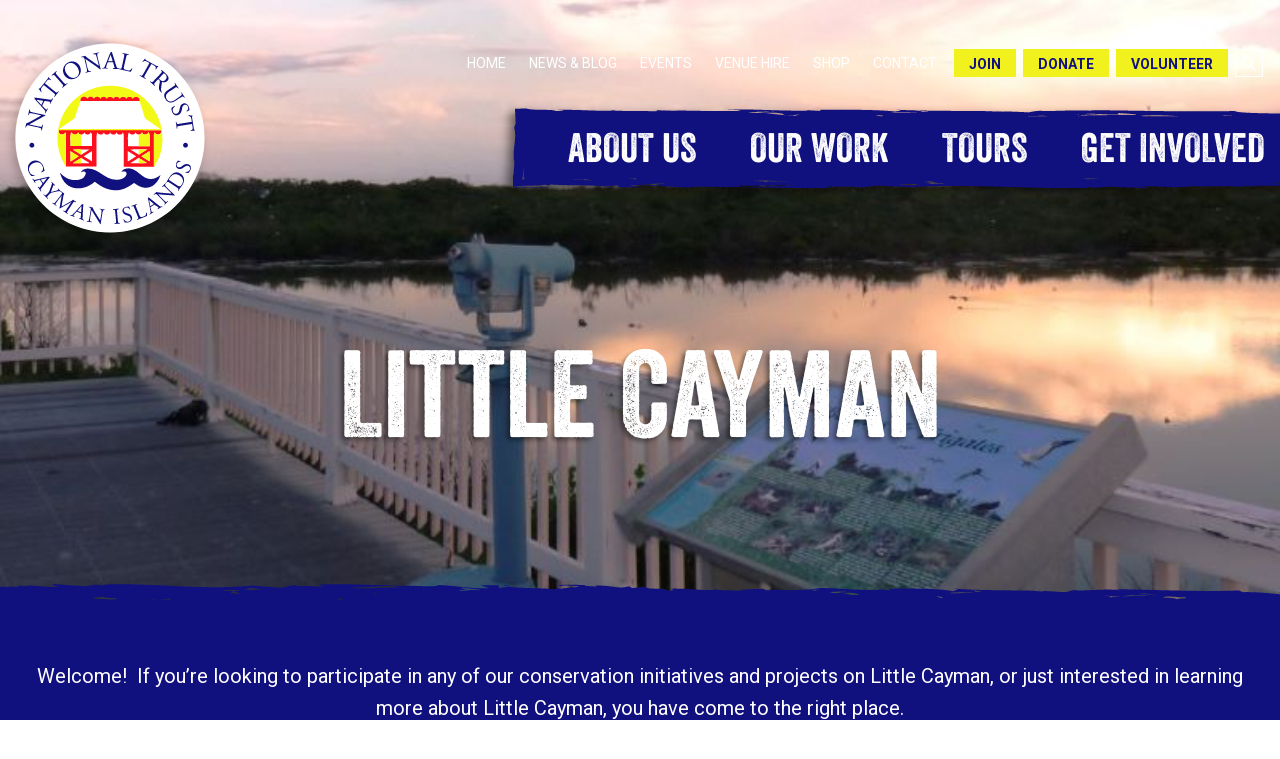

--- FILE ---
content_type: text/html; charset=UTF-8
request_url: https://nationaltrust.org.ky/about-us/dc-little-cayman/
body_size: 8788
content:
<!DOCTYPE html>
<html lang="en-US">

<head>
	<meta charset="UTF-8" />
	<meta content="width=device-width, initial-scale=1, maximum-scale=1, user-scalable=0" name="viewport" />
	<meta name="apple-touch-fullscreen" content="yes">
	<title>DC Little Cayman - National Trust for the Cayman Islands</title>
	<link rel="stylesheet" media="print" onload="this.onload=null;this.media='all';" id="ao_optimized_gfonts" href="https://fonts.googleapis.com/css?family=Roboto:400,700&amp;display=swap" /><link rel="profile" href="http://gmpg.org/xfn/11" />
	<link rel="pingback" href="https://nationaltrust.org.ky/xmlrpc.php" />

	<meta name='robots' content='index, follow, max-image-preview:large, max-snippet:-1, max-video-preview:-1' />

	<!-- This site is optimized with the Yoast SEO plugin v19.11 - https://yoast.com/wordpress/plugins/seo/ -->
	<meta name="description" content="Learn more about the work of National Trust for the Cayman Islands&#039; District Committees and how their efforts tie into the Trust&#039;s overall mission" />
	<link rel="canonical" href="https://nationaltrust.org.ky/about-us/dc-little-cayman/" />
	<meta property="og:locale" content="en_US" />
	<meta property="og:type" content="article" />
	<meta property="og:title" content="DC Little Cayman - National Trust for the Cayman Islands" />
	<meta property="og:description" content="Learn more about the work of National Trust for the Cayman Islands&#039; District Committees and how their efforts tie into the Trust&#039;s overall mission" />
	<meta property="og:url" content="https://nationaltrust.org.ky/about-us/dc-little-cayman/" />
	<meta property="og:site_name" content="National Trust for the Cayman Islands" />
	<meta property="article:modified_time" content="2025-12-18T20:45:18+00:00" />
	<meta property="og:image" content="https://nationaltrust.org.ky/wp-content/uploads/2025/12/BoobyPondb.jpg" />
	<meta property="og:image:width" content="800" />
	<meta property="og:image:height" content="600" />
	<meta property="og:image:type" content="image/jpeg" />
	<meta name="twitter:card" content="summary_large_image" />
	<meta name="twitter:label1" content="Est. reading time" />
	<meta name="twitter:data1" content="4 minutes" />
	<script type="application/ld+json" class="yoast-schema-graph">{"@context":"https://schema.org","@graph":[{"@type":"WebPage","@id":"https://nationaltrust.org.ky/about-us/dc-little-cayman/","url":"https://nationaltrust.org.ky/about-us/dc-little-cayman/","name":"DC Little Cayman - National Trust for the Cayman Islands","isPartOf":{"@id":"https://nationaltrust.org.ky/#website"},"primaryImageOfPage":{"@id":"https://nationaltrust.org.ky/about-us/dc-little-cayman/#primaryimage"},"image":{"@id":"https://nationaltrust.org.ky/about-us/dc-little-cayman/#primaryimage"},"thumbnailUrl":"https://nationaltrust.org.ky/wp-content/uploads/2025/12/BoobyPondb.jpg","datePublished":"2020-08-17T17:34:59+00:00","dateModified":"2025-12-18T20:45:18+00:00","description":"Learn more about the work of National Trust for the Cayman Islands' District Committees and how their efforts tie into the Trust's overall mission","breadcrumb":{"@id":"https://nationaltrust.org.ky/about-us/dc-little-cayman/#breadcrumb"},"inLanguage":"en-US","potentialAction":[{"@type":"ReadAction","target":["https://nationaltrust.org.ky/about-us/dc-little-cayman/"]}]},{"@type":"ImageObject","inLanguage":"en-US","@id":"https://nationaltrust.org.ky/about-us/dc-little-cayman/#primaryimage","url":"https://nationaltrust.org.ky/wp-content/uploads/2025/12/BoobyPondb.jpg","contentUrl":"https://nationaltrust.org.ky/wp-content/uploads/2025/12/BoobyPondb.jpg","width":800,"height":600},{"@type":"BreadcrumbList","@id":"https://nationaltrust.org.ky/about-us/dc-little-cayman/#breadcrumb","itemListElement":[{"@type":"ListItem","position":1,"name":"Home","item":"https://nationaltrust.org.ky/"},{"@type":"ListItem","position":2,"name":"ABOUT US","item":"https://nationaltrust.org.ky/about-us/"},{"@type":"ListItem","position":3,"name":"DC Little Cayman"}]},{"@type":"WebSite","@id":"https://nationaltrust.org.ky/#website","url":"https://nationaltrust.org.ky/","name":"National Trust for the Cayman Islands","description":"","potentialAction":[{"@type":"SearchAction","target":{"@type":"EntryPoint","urlTemplate":"https://nationaltrust.org.ky/?s={search_term_string}"},"query-input":"required name=search_term_string"}],"inLanguage":"en-US"}]}</script>
	<!-- / Yoast SEO plugin. -->


<link href='https://fonts.gstatic.com' crossorigin='anonymous' rel='preconnect' />
<link rel='stylesheet' id='wp-block-library-css'  href='https://nationaltrust.org.ky/wp-includes/css/dist/block-library/style.min.css' type='text/css' media='all' />
<style id='global-styles-inline-css' type='text/css'>
body{--wp--preset--color--black: #000000;--wp--preset--color--cyan-bluish-gray: #abb8c3;--wp--preset--color--white: #ffffff;--wp--preset--color--pale-pink: #f78da7;--wp--preset--color--vivid-red: #cf2e2e;--wp--preset--color--luminous-vivid-orange: #ff6900;--wp--preset--color--luminous-vivid-amber: #fcb900;--wp--preset--color--light-green-cyan: #7bdcb5;--wp--preset--color--vivid-green-cyan: #00d084;--wp--preset--color--pale-cyan-blue: #8ed1fc;--wp--preset--color--vivid-cyan-blue: #0693e3;--wp--preset--color--vivid-purple: #9b51e0;--wp--preset--gradient--vivid-cyan-blue-to-vivid-purple: linear-gradient(135deg,rgba(6,147,227,1) 0%,rgb(155,81,224) 100%);--wp--preset--gradient--light-green-cyan-to-vivid-green-cyan: linear-gradient(135deg,rgb(122,220,180) 0%,rgb(0,208,130) 100%);--wp--preset--gradient--luminous-vivid-amber-to-luminous-vivid-orange: linear-gradient(135deg,rgba(252,185,0,1) 0%,rgba(255,105,0,1) 100%);--wp--preset--gradient--luminous-vivid-orange-to-vivid-red: linear-gradient(135deg,rgba(255,105,0,1) 0%,rgb(207,46,46) 100%);--wp--preset--gradient--very-light-gray-to-cyan-bluish-gray: linear-gradient(135deg,rgb(238,238,238) 0%,rgb(169,184,195) 100%);--wp--preset--gradient--cool-to-warm-spectrum: linear-gradient(135deg,rgb(74,234,220) 0%,rgb(151,120,209) 20%,rgb(207,42,186) 40%,rgb(238,44,130) 60%,rgb(251,105,98) 80%,rgb(254,248,76) 100%);--wp--preset--gradient--blush-light-purple: linear-gradient(135deg,rgb(255,206,236) 0%,rgb(152,150,240) 100%);--wp--preset--gradient--blush-bordeaux: linear-gradient(135deg,rgb(254,205,165) 0%,rgb(254,45,45) 50%,rgb(107,0,62) 100%);--wp--preset--gradient--luminous-dusk: linear-gradient(135deg,rgb(255,203,112) 0%,rgb(199,81,192) 50%,rgb(65,88,208) 100%);--wp--preset--gradient--pale-ocean: linear-gradient(135deg,rgb(255,245,203) 0%,rgb(182,227,212) 50%,rgb(51,167,181) 100%);--wp--preset--gradient--electric-grass: linear-gradient(135deg,rgb(202,248,128) 0%,rgb(113,206,126) 100%);--wp--preset--gradient--midnight: linear-gradient(135deg,rgb(2,3,129) 0%,rgb(40,116,252) 100%);--wp--preset--duotone--dark-grayscale: url('#wp-duotone-dark-grayscale');--wp--preset--duotone--grayscale: url('#wp-duotone-grayscale');--wp--preset--duotone--purple-yellow: url('#wp-duotone-purple-yellow');--wp--preset--duotone--blue-red: url('#wp-duotone-blue-red');--wp--preset--duotone--midnight: url('#wp-duotone-midnight');--wp--preset--duotone--magenta-yellow: url('#wp-duotone-magenta-yellow');--wp--preset--duotone--purple-green: url('#wp-duotone-purple-green');--wp--preset--duotone--blue-orange: url('#wp-duotone-blue-orange');--wp--preset--font-size--small: 13px;--wp--preset--font-size--medium: 20px;--wp--preset--font-size--large: 36px;--wp--preset--font-size--x-large: 42px;}.has-black-color{color: var(--wp--preset--color--black) !important;}.has-cyan-bluish-gray-color{color: var(--wp--preset--color--cyan-bluish-gray) !important;}.has-white-color{color: var(--wp--preset--color--white) !important;}.has-pale-pink-color{color: var(--wp--preset--color--pale-pink) !important;}.has-vivid-red-color{color: var(--wp--preset--color--vivid-red) !important;}.has-luminous-vivid-orange-color{color: var(--wp--preset--color--luminous-vivid-orange) !important;}.has-luminous-vivid-amber-color{color: var(--wp--preset--color--luminous-vivid-amber) !important;}.has-light-green-cyan-color{color: var(--wp--preset--color--light-green-cyan) !important;}.has-vivid-green-cyan-color{color: var(--wp--preset--color--vivid-green-cyan) !important;}.has-pale-cyan-blue-color{color: var(--wp--preset--color--pale-cyan-blue) !important;}.has-vivid-cyan-blue-color{color: var(--wp--preset--color--vivid-cyan-blue) !important;}.has-vivid-purple-color{color: var(--wp--preset--color--vivid-purple) !important;}.has-black-background-color{background-color: var(--wp--preset--color--black) !important;}.has-cyan-bluish-gray-background-color{background-color: var(--wp--preset--color--cyan-bluish-gray) !important;}.has-white-background-color{background-color: var(--wp--preset--color--white) !important;}.has-pale-pink-background-color{background-color: var(--wp--preset--color--pale-pink) !important;}.has-vivid-red-background-color{background-color: var(--wp--preset--color--vivid-red) !important;}.has-luminous-vivid-orange-background-color{background-color: var(--wp--preset--color--luminous-vivid-orange) !important;}.has-luminous-vivid-amber-background-color{background-color: var(--wp--preset--color--luminous-vivid-amber) !important;}.has-light-green-cyan-background-color{background-color: var(--wp--preset--color--light-green-cyan) !important;}.has-vivid-green-cyan-background-color{background-color: var(--wp--preset--color--vivid-green-cyan) !important;}.has-pale-cyan-blue-background-color{background-color: var(--wp--preset--color--pale-cyan-blue) !important;}.has-vivid-cyan-blue-background-color{background-color: var(--wp--preset--color--vivid-cyan-blue) !important;}.has-vivid-purple-background-color{background-color: var(--wp--preset--color--vivid-purple) !important;}.has-black-border-color{border-color: var(--wp--preset--color--black) !important;}.has-cyan-bluish-gray-border-color{border-color: var(--wp--preset--color--cyan-bluish-gray) !important;}.has-white-border-color{border-color: var(--wp--preset--color--white) !important;}.has-pale-pink-border-color{border-color: var(--wp--preset--color--pale-pink) !important;}.has-vivid-red-border-color{border-color: var(--wp--preset--color--vivid-red) !important;}.has-luminous-vivid-orange-border-color{border-color: var(--wp--preset--color--luminous-vivid-orange) !important;}.has-luminous-vivid-amber-border-color{border-color: var(--wp--preset--color--luminous-vivid-amber) !important;}.has-light-green-cyan-border-color{border-color: var(--wp--preset--color--light-green-cyan) !important;}.has-vivid-green-cyan-border-color{border-color: var(--wp--preset--color--vivid-green-cyan) !important;}.has-pale-cyan-blue-border-color{border-color: var(--wp--preset--color--pale-cyan-blue) !important;}.has-vivid-cyan-blue-border-color{border-color: var(--wp--preset--color--vivid-cyan-blue) !important;}.has-vivid-purple-border-color{border-color: var(--wp--preset--color--vivid-purple) !important;}.has-vivid-cyan-blue-to-vivid-purple-gradient-background{background: var(--wp--preset--gradient--vivid-cyan-blue-to-vivid-purple) !important;}.has-light-green-cyan-to-vivid-green-cyan-gradient-background{background: var(--wp--preset--gradient--light-green-cyan-to-vivid-green-cyan) !important;}.has-luminous-vivid-amber-to-luminous-vivid-orange-gradient-background{background: var(--wp--preset--gradient--luminous-vivid-amber-to-luminous-vivid-orange) !important;}.has-luminous-vivid-orange-to-vivid-red-gradient-background{background: var(--wp--preset--gradient--luminous-vivid-orange-to-vivid-red) !important;}.has-very-light-gray-to-cyan-bluish-gray-gradient-background{background: var(--wp--preset--gradient--very-light-gray-to-cyan-bluish-gray) !important;}.has-cool-to-warm-spectrum-gradient-background{background: var(--wp--preset--gradient--cool-to-warm-spectrum) !important;}.has-blush-light-purple-gradient-background{background: var(--wp--preset--gradient--blush-light-purple) !important;}.has-blush-bordeaux-gradient-background{background: var(--wp--preset--gradient--blush-bordeaux) !important;}.has-luminous-dusk-gradient-background{background: var(--wp--preset--gradient--luminous-dusk) !important;}.has-pale-ocean-gradient-background{background: var(--wp--preset--gradient--pale-ocean) !important;}.has-electric-grass-gradient-background{background: var(--wp--preset--gradient--electric-grass) !important;}.has-midnight-gradient-background{background: var(--wp--preset--gradient--midnight) !important;}.has-small-font-size{font-size: var(--wp--preset--font-size--small) !important;}.has-medium-font-size{font-size: var(--wp--preset--font-size--medium) !important;}.has-large-font-size{font-size: var(--wp--preset--font-size--large) !important;}.has-x-large-font-size{font-size: var(--wp--preset--font-size--x-large) !important;}
</style>
<link rel='stylesheet' id='contact-form-7-css'  href='https://nationaltrust.org.ky/wp-content/plugins/contact-form-7/includes/css/styles.css' type='text/css' media='all' />
<!--[if lt IE 9]>
<link rel='stylesheet' id='vc_lte_ie9-css'  href='https://nationaltrust.org.ky/wp-content/plugins/js_composer/assets/css/vc_lte_ie9.min.css' type='text/css' media='screen' />
<![endif]-->
<link rel='stylesheet' id='js_composer_front-css'  href='https://nationaltrust.org.ky/wp-content/plugins/js_composer/assets/css/js_composer.min.css' type='text/css' media='all' />
<style id='js_composer_front-inline-css' type='text/css'>
.vc_custom_1568209201396{padding-bottom: 33px !important;}
</style>
<link rel="https://api.w.org/" href="https://nationaltrust.org.ky/wp-json/" /><link rel="alternate" type="application/json" href="https://nationaltrust.org.ky/wp-json/wp/v2/pages/2112" /><link rel="EditURI" type="application/rsd+xml" title="RSD" href="https://nationaltrust.org.ky/xmlrpc.php?rsd" />
<link rel="wlwmanifest" type="application/wlwmanifest+xml" href="https://nationaltrust.org.ky/wp-includes/wlwmanifest.xml" /> 
<meta name="generator" content="WordPress 5.9.12" />
<link rel='shortlink' href='https://nationaltrust.org.ky/?p=2112' />
<link rel="alternate" type="application/json+oembed" href="https://nationaltrust.org.ky/wp-json/oembed/1.0/embed?url=https%3A%2F%2Fnationaltrust.org.ky%2Fabout-us%2Fdc-little-cayman%2F" />
<link rel="alternate" type="text/xml+oembed" href="https://nationaltrust.org.ky/wp-json/oembed/1.0/embed?url=https%3A%2F%2Fnationaltrust.org.ky%2Fabout-us%2Fdc-little-cayman%2F&#038;format=xml" />
<meta name="generator" content="Powered by WPBakery Page Builder - drag and drop page builder for WordPress."/>
<link rel="icon" href="https://nationaltrust.org.ky/wp-content/uploads/2022/03/cropped-NTCI-Logo-NO-White-Background-High-Res-2-32x32.png" sizes="32x32" />
<link rel="icon" href="https://nationaltrust.org.ky/wp-content/uploads/2022/03/cropped-NTCI-Logo-NO-White-Background-High-Res-2-192x192.png" sizes="192x192" />
<link rel="apple-touch-icon" href="https://nationaltrust.org.ky/wp-content/uploads/2022/03/cropped-NTCI-Logo-NO-White-Background-High-Res-2-180x180.png" />
<meta name="msapplication-TileImage" content="https://nationaltrust.org.ky/wp-content/uploads/2022/03/cropped-NTCI-Logo-NO-White-Background-High-Res-2-270x270.png" />
		<style type="text/css" id="wp-custom-css">
			.logoslider .slick-track{
	display: flex;
    align-items: center;
}
@media(max-width:767px){
	.logoslider img {
}
	.logoslider{
		    display: grid;
    grid-template-columns: 1fr;
	}
	.logoslider>div{
		width:100% !important;
	}
	.logoslider img{
		width:300px;
		display:block;
		margin:15px auto;
	}
}		</style>
		<noscript><style> .wpb_animate_when_almost_visible { opacity: 1; }</style></noscript><!-- Global site tag (gtag.js) - Google Analytics -->
<script async src="https://www.googletagmanager.com/gtag/js?id=UA-134334830-1"></script>
<script>
  window.dataLayer = window.dataLayer || [];
  function gtag(){dataLayer.push(arguments);}
  gtag('js', new Date());

  gtag('config', 'UA-134334830-1');
</script>

	<link property="stylesheet" rel="stylesheet" href="https://nationaltrust.org.ky/wp-content/themes/ntci/style.css" type="text/css" />
</head>

<body class="page-template page-template-page-wkpage page-template-page-wkpage-php page page-id-2112 page-child parent-pageid-6 loading wpb-js-composer js-comp-ver-6.0.3 vc_responsive">
	<div class="wrap">
		<div class="header clear">
			<div class="inner">
				<a href="https://nationaltrust.org.ky" class=""><noscript><img class="logo" src="https://nationaltrust.org.ky/wp-content/themes/ntci/images/ntci_logo.svg" /></noscript><img class="lazyload logo" src='data:image/svg+xml,%3Csvg%20xmlns=%22http://www.w3.org/2000/svg%22%20viewBox=%220%200%20210%20140%22%3E%3C/svg%3E' data-src="https://nationaltrust.org.ky/wp-content/themes/ntci/images/ntci_logo.svg" /></a>

				<div class="burger"><a href="#mainmenu" class="m-menu"><span></span><span></span><span></span></a></div>
				<div class="mnwrap">
					<nav id="mainmenu">
						<noscript><img class="mbg" src="https://nationaltrust.org.ky/wp-content/themes/ntci/images/navbar.svg" /></noscript><img class="lazyload mbg" src='data:image/svg+xml,%3Csvg%20xmlns=%22http://www.w3.org/2000/svg%22%20viewBox=%220%200%20210%20140%22%3E%3C/svg%3E' data-src="https://nationaltrust.org.ky/wp-content/themes/ntci/images/navbar.svg" />
						<ul id="menu-main" class="menu"><li id="menu-item-327" class="menu-item menu-item-type-custom menu-item-object-custom menu-item-has-children menu-item-327"><a href="https://nationaltrust.org.ky/about-us/what-is-the-national-trust/"><span>ABOUT US</span></a>
<ul class="sub-menu">
	<li id="menu-item-38" class="menu-item menu-item-type-post_type menu-item-object-page menu-item-38"><a href="https://nationaltrust.org.ky/about-us/what-is-the-national-trust/"><span>What is the National Trust?</span></a></li>
	<li id="menu-item-34" class="menu-item menu-item-type-post_type menu-item-object-page menu-item-34"><a href="https://nationaltrust.org.ky/about-us/council-members/"><span>Council Members</span></a></li>
	<li id="menu-item-37" class="menu-item menu-item-type-post_type menu-item-object-page menu-item-37"><a href="https://nationaltrust.org.ky/about-us/staff-members/"><span>Staff Members</span></a></li>
	<li id="menu-item-674" class="menu-item menu-item-type-post_type menu-item-object-page menu-item-674"><a href="https://nationaltrust.org.ky/about-us/district-committees/"><span>District Committees</span></a></li>
	<li id="menu-item-36" class="menu-item menu-item-type-post_type menu-item-object-page menu-item-36"><a href="https://nationaltrust.org.ky/about-us/documents/"><span>Documents</span></a></li>
</ul>
</li>
<li id="menu-item-1028" class="menu-item menu-item-type-post_type menu-item-object-page menu-item-has-children menu-item-1028"><a href="https://nationaltrust.org.ky/our-work/environmental/"><span>OUR WORK</span></a>
<ul class="sub-menu">
	<li id="menu-item-42" class="menu-item menu-item-type-post_type menu-item-object-page menu-item-42"><a href="https://nationaltrust.org.ky/our-work/environmental/"><span>Environmental Conservation</span></a></li>
	<li id="menu-item-43" class="menu-item menu-item-type-post_type menu-item-object-page menu-item-43"><a href="https://nationaltrust.org.ky/our-work/historic/"><span>Historic</span></a></li>
	<li id="menu-item-41" class="menu-item menu-item-type-post_type menu-item-object-page menu-item-41"><a href="https://nationaltrust.org.ky/our-work/education/"><span>Education</span></a></li>
	<li id="menu-item-40" class="menu-item menu-item-type-post_type menu-item-object-page menu-item-40"><a href="https://nationaltrust.org.ky/our-work/conservation/"><span>Species Conservation</span></a></li>
	<li id="menu-item-3993" class="menu-item menu-item-type-post_type menu-item-object-page menu-item-3993"><a href="https://nationaltrust.org.ky/our-work/sisterislands/"><span>Sister Islands</span></a></li>
</ul>
</li>
<li id="menu-item-56" class="menu-item menu-item-type-post_type menu-item-object-page menu-item-56"><a href="https://nationaltrust.org.ky/tours/"><span>TOURS</span></a></li>
<li id="menu-item-326" class="menu-item menu-item-type-custom menu-item-object-custom menu-item-has-children menu-item-326"><a href="https://nationaltrust.org.ky/get-involved/make-a-donation/"><span>GET INVOLVED</span></a>
<ul class="sub-menu">
	<li id="menu-item-49" class="menu-item menu-item-type-post_type menu-item-object-page menu-item-49"><a href="https://nationaltrust.org.ky/get-involved/make-a-donation/"><span>Make a Donation</span></a></li>
	<li id="menu-item-46" class="menu-item menu-item-type-post_type menu-item-object-page menu-item-46"><a href="https://nationaltrust.org.ky/get-involved/become-a-member/"><span>Become a Member</span></a></li>
	<li id="menu-item-51" class="menu-item menu-item-type-post_type menu-item-object-page menu-item-51"><a href="https://nationaltrust.org.ky/get-involved/volunteer/"><span>Volunteer</span></a></li>
	<li id="menu-item-47" class="menu-item menu-item-type-post_type menu-item-object-page menu-item-47"><a href="https://nationaltrust.org.ky/get-involved/corporate-partnerships/"><span>Corporate Sponsorship</span></a></li>
	<li id="menu-item-50" class="menu-item menu-item-type-post_type menu-item-object-page menu-item-50"><a href="https://nationaltrust.org.ky/get-involved/sponsorship/"><span>Sponsorship</span></a></li>
	<li id="menu-item-45" class="menu-item menu-item-type-post_type menu-item-object-page menu-item-45"><a href="https://nationaltrust.org.ky/get-involved/adopt-a-blue-iguana/"><span>Adopt a Blue Iguana</span></a></li>
	<li id="menu-item-48" class="menu-item menu-item-type-post_type menu-item-object-page menu-item-48"><a href="https://nationaltrust.org.ky/get-involved/join-a-district-committee/"><span>Join a District Committee</span></a></li>
	<li id="menu-item-3713" class="menu-item menu-item-type-post_type menu-item-object-page menu-item-3713"><a href="https://nationaltrust.org.ky/get-involved/download-national-trust-app/"><span>The National Trust App</span></a></li>
</ul>
</li>
</ul>					</nav>

					<div id="topbar">
						<ul id="menu-top" class="menu menu1"><li id="menu-item-57" class="menu-item menu-item-type-custom menu-item-object-custom menu-item-home menu-item-57"><a href="https://nationaltrust.org.ky/">Home</a></li>
<li id="menu-item-58" class="menu-item menu-item-type-post_type menu-item-object-page menu-item-58"><a href="https://nationaltrust.org.ky/news/">NEWS &#038; BLOG</a></li>
<li id="menu-item-62" class="menu-item menu-item-type-post_type menu-item-object-page menu-item-62"><a href="https://nationaltrust.org.ky/events/">EVENTS</a></li>
<li id="menu-item-967" class="menu-item menu-item-type-post_type menu-item-object-page menu-item-967"><a href="https://nationaltrust.org.ky/venue-hire-2/">VENUE HIRE</a></li>
<li id="menu-item-60" class="menu-item menu-item-type-post_type menu-item-object-page menu-item-60"><a href="https://nationaltrust.org.ky/shop/">SHOP</a></li>
<li id="menu-item-61" class="menu-item menu-item-type-post_type menu-item-object-page menu-item-61"><a href="https://nationaltrust.org.ky/contact/">CONTACT</a></li>
</ul>						<ul class="menu menu2">
							<li><a href="https://nationaltrust.org.ky/get-involved/become-a-member/">JOIN</a></li>
							<li><a href="https://nationaltrust.org.ky/get-involved/make-a-donation/">DONATE</a></li>
							<li><a href="https://nationaltrust.org.ky/get-involved/volunteer/">VOLUNTEER</a></li>
							<li><a class="searchbt" href=""><i class="icon-search"></i></a></li>
						</ul>
						<form class="sform" action="https://nationaltrust.org.ky" method="get" >
    <input type="text" name="s" placeholder="Search..." />
    <button type="submit">Search</button>
</form>					</div>
				</div>
			</div>
		</div>
<div class="titlebox">
    <noscript><img width="800" height="600" src="https://nationaltrust.org.ky/wp-content/uploads/2025/12/BoobyPondb.jpg" class="attachment-full size-full wp-post-image" alt="" srcset="https://nationaltrust.org.ky/wp-content/uploads/2025/12/BoobyPondb.jpg 800w, https://nationaltrust.org.ky/wp-content/uploads/2025/12/BoobyPondb-300x225.jpg 300w, https://nationaltrust.org.ky/wp-content/uploads/2025/12/BoobyPondb-768x576.jpg 768w" sizes="(max-width: 800px) 100vw, 800px" /></noscript><img width="800" height="600" src='data:image/svg+xml,%3Csvg%20xmlns=%22http://www.w3.org/2000/svg%22%20viewBox=%220%200%20800%20600%22%3E%3C/svg%3E' data-src="https://nationaltrust.org.ky/wp-content/uploads/2025/12/BoobyPondb.jpg" class="lazyload attachment-full size-full wp-post-image" alt="" data-srcset="https://nationaltrust.org.ky/wp-content/uploads/2025/12/BoobyPondb.jpg 800w, https://nationaltrust.org.ky/wp-content/uploads/2025/12/BoobyPondb-300x225.jpg 300w, https://nationaltrust.org.ky/wp-content/uploads/2025/12/BoobyPondb-768x576.jpg 768w" data-sizes="(max-width: 800px) 100vw, 800px" />    <h1>Little Cayman </h1>
</div>

<div class="main">
    <div class="inner">
        <a class="book" href="#bookatour">book a<br />tour</a>
        <div data-vc-full-width="true" data-vc-full-width-init="false" class="vc_row wpb_row vc_row-fluid blueborder center vc_row-o-equal-height vc_row-flex"><div class="wpb_column vc_column_container vc_col-sm-12"><div class="vc_column-inner"><div class="wpb_wrapper">
	<div class="wpb_text_column wpb_content_element  bigger">
		
		<div class="wpb_wrapper">
			<p>Welcome!  If you’re looking to participate in any of our conservation initiatives and projects on Little Cayman, or just interested in learning more about Little Cayman, you have come to the right place.</p>

		</div>
		
	</div>
</div></div></div></div><div class="vc_row-full-width vc_clearfix"></div><div class="vc_row wpb_row vc_row-fluid"><div class="wpb_column vc_column_container vc_col-sm-12"><div class="vc_column-inner"><div class="wpb_wrapper"><div class="vc_row wpb_row vc_inner vc_row-fluid wraptext vc_custom_1568209201396 vc_row-o-equal-height vc_row-flex"><div class="wpb_column vc_column_container vc_col-sm-6"><div class="vc_column-inner"><div class="wpb_wrapper">
	<div  class="wpb_single_image wpb_content_element vc_align_left">
		
		<figure class="wpb_wrapper vc_figure">
			<div class="vc_single_image-wrapper   vc_box_border_grey"><noscript><img width="1536" height="1152" src="https://nationaltrust.org.ky/wp-content/uploads/2020/08/Visitors-Centre.jpg" class="vc_single_image-img attachment-full" alt="" srcset="https://nationaltrust.org.ky/wp-content/uploads/2020/08/Visitors-Centre.jpg 1536w, https://nationaltrust.org.ky/wp-content/uploads/2020/08/Visitors-Centre-300x225.jpg 300w, https://nationaltrust.org.ky/wp-content/uploads/2020/08/Visitors-Centre-768x576.jpg 768w, https://nationaltrust.org.ky/wp-content/uploads/2020/08/Visitors-Centre-800x600.jpg 800w" sizes="(max-width: 1536px) 100vw, 1536px" /></noscript><img width="1536" height="1152" src='data:image/svg+xml,%3Csvg%20xmlns=%22http://www.w3.org/2000/svg%22%20viewBox=%220%200%201536%201152%22%3E%3C/svg%3E' data-src="https://nationaltrust.org.ky/wp-content/uploads/2020/08/Visitors-Centre.jpg" class="lazyload vc_single_image-img attachment-full" alt="" data-srcset="https://nationaltrust.org.ky/wp-content/uploads/2020/08/Visitors-Centre.jpg 1536w, https://nationaltrust.org.ky/wp-content/uploads/2020/08/Visitors-Centre-300x225.jpg 300w, https://nationaltrust.org.ky/wp-content/uploads/2020/08/Visitors-Centre-768x576.jpg 768w, https://nationaltrust.org.ky/wp-content/uploads/2020/08/Visitors-Centre-800x600.jpg 800w" data-sizes="(max-width: 1536px) 100vw, 1536px" /></div>
		</figure>
	</div>
</div></div></div><div class="wpb_column vc_column_container vc_col-sm-6"><div class="vc_column-inner"><div class="wpb_wrapper">
	<div class="wpb_text_column wpb_content_element  small">
		
		<div class="wpb_wrapper">
			<h4><strong>The Gladys B. Howard Visitors Centre and Gift Shop</strong></h4>
<p>The Gladys B. Howard Visitors Centre and Gift Shop, established in 1992, is located on the edge of the 43 ha <a href="https://nationaltrust.org.ky/our-work/environmental/booby-pond-nature-reserve/"><u>Booby Pond Nature Reserve</u>,</a> designated as a RAMSAR Convention wetland of international importance, where the interaction between Red-footed Booby birds and Magnificent Frigatebirds can be observed daily.</p>
<p>The Centre is open at varying hours during the week (depending on volunteer availability):</p>
<ul>
<li>Exhibits and Posters on the natural history, flora and fauna of Little Cayman</li>
<li>A free library (take one, leave one)</li>
<li>Two observation decks with telescopes (available anytime)</li>
</ul>
<p>Lectures are offered throughout the week around the island and at the Visitors Centre by request.  The lectures are customized to school groups, researchers, and island guests and can encompass a wide range of topics.  Visiting presenters can also request to utilise the Centre based on availability.</p>

		</div>
		
	</div>
</div></div></div></div><div class="vc_row wpb_row vc_inner vc_row-fluid wraptext vc_row-o-equal-height vc_row-flex"><div class="wpb_column vc_column_container vc_col-sm-6"><div class="vc_column-inner"><div class="wpb_wrapper">
	<div class="wpb_text_column wpb_content_element  small">
		
		<div class="wpb_wrapper">
			<h4><strong>Sister Island Rock Iguana Preservation</strong></h4>
<p>Protection of habitat and nesting areas of our endemic and endangered <u>Sister Islands Rock Iguana</u> population is an important part of our mission.  The National Trust holds one of the largest known communal nesting sites on island at Preston Bay, located west of the airstrip.</p>
<p><strong>Sister Islands Rock Iguanas are protected by Law</strong> and volunteers are trained under the supervision of the Department of the Environment (DoE). Volunteers work in concert with the DoE on ongoing research and data collection to ensure the survival of this unique, iconic animal of Little Cayman.</p>

		</div>
		
	</div>
</div></div></div><div class="wpb_column vc_column_container vc_col-sm-6"><div class="vc_column-inner"><div class="wpb_wrapper">
	<div  class="wpb_single_image wpb_content_element vc_align_left">
		
		<figure class="wpb_wrapper vc_figure">
			<div class="vc_single_image-wrapper   vc_box_border_grey"><noscript><img width="710" height="776" src="https://nationaltrust.org.ky/wp-content/uploads/2025/12/iguana-hatchling-bouquet-2.jpg" class="vc_single_image-img attachment-full" alt="" srcset="https://nationaltrust.org.ky/wp-content/uploads/2025/12/iguana-hatchling-bouquet-2.jpg 710w, https://nationaltrust.org.ky/wp-content/uploads/2025/12/iguana-hatchling-bouquet-2-274x300.jpg 274w" sizes="(max-width: 710px) 100vw, 710px" /></noscript><img width="710" height="776" src='data:image/svg+xml,%3Csvg%20xmlns=%22http://www.w3.org/2000/svg%22%20viewBox=%220%200%20710%20776%22%3E%3C/svg%3E' data-src="https://nationaltrust.org.ky/wp-content/uploads/2025/12/iguana-hatchling-bouquet-2.jpg" class="lazyload vc_single_image-img attachment-full" alt="" data-srcset="https://nationaltrust.org.ky/wp-content/uploads/2025/12/iguana-hatchling-bouquet-2.jpg 710w, https://nationaltrust.org.ky/wp-content/uploads/2025/12/iguana-hatchling-bouquet-2-274x300.jpg 274w" data-sizes="(max-width: 710px) 100vw, 710px" /></div>
		</figure>
	</div>
</div></div></div></div><div class="vc_row wpb_row vc_inner vc_row-fluid wraptext vc_row-o-equal-height vc_row-flex"><div class="wpb_column vc_column_container vc_col-sm-6"><div class="vc_column-inner"><div class="wpb_wrapper">
	<div  class="wpb_single_image wpb_content_element vc_align_left">
		
		<figure class="wpb_wrapper vc_figure">
			<div class="vc_single_image-wrapper   vc_box_border_grey"><noscript><img width="761" height="659" src="https://nationaltrust.org.ky/wp-content/uploads/2025/12/2021-10-25-20-52-34-1LCDC-press-release.jpg" class="vc_single_image-img attachment-large" alt="" srcset="https://nationaltrust.org.ky/wp-content/uploads/2025/12/2021-10-25-20-52-34-1LCDC-press-release.jpg 761w, https://nationaltrust.org.ky/wp-content/uploads/2025/12/2021-10-25-20-52-34-1LCDC-press-release-300x260.jpg 300w" sizes="(max-width: 761px) 100vw, 761px" /></noscript><img width="761" height="659" src='data:image/svg+xml,%3Csvg%20xmlns=%22http://www.w3.org/2000/svg%22%20viewBox=%220%200%20761%20659%22%3E%3C/svg%3E' data-src="https://nationaltrust.org.ky/wp-content/uploads/2025/12/2021-10-25-20-52-34-1LCDC-press-release.jpg" class="lazyload vc_single_image-img attachment-large" alt="" data-srcset="https://nationaltrust.org.ky/wp-content/uploads/2025/12/2021-10-25-20-52-34-1LCDC-press-release.jpg 761w, https://nationaltrust.org.ky/wp-content/uploads/2025/12/2021-10-25-20-52-34-1LCDC-press-release-300x260.jpg 300w" data-sizes="(max-width: 761px) 100vw, 761px" /></div>
		</figure>
	</div>
</div></div></div><div class="wpb_column vc_column_container vc_col-sm-6"><div class="vc_column-inner"><div class="wpb_wrapper">
	<div class="wpb_text_column wpb_content_element ">
		
		<div class="wpb_wrapper">
			<h4><strong>Land Acquisition</strong></h4>
<p>Preservation of natural habitat is, and has been, a critical task of the Little Cayman District Committee. <strong>Nearly 500 acres</strong> of land have been acquired, held, and protected in perpetuity, including the <u><a href="https://nationaltrust.org.ky/our-work/environmental/booby-pond-nature-reserve/">Booby Pond Nature</a> Preserve</u>, the <a href="https://nationaltrust.org.ky/our-work/environmental/preston-bay-beach-iguana-and-turtle-nesting-site/"><u>Preston Bay Beach Iguana and Turtle Nest Site</u></a>, <u>S<a href="https://nationaltrust.org.ky/our-work/environmental/sparrowhawk-hill/">parrow Hawk Hill</a></u>, <a href="https://nationaltrust.org.ky/our-work/environmental/mahogany-bay-phosphate-park/"><u>Mahogany Bay Phosphate Park</u></a>, and the 17-acre <a href="https://nationaltrust.org.ky/our-work/environmental/national-trust-woodland-reserve/"><u>National Trust Woodland Reserve</u> </a>on the Nature Trail at the west end of the Island where pressure from land development is beginning to occur.  <strong>Each site plays a vital role in conserving native and endemic plants, birds, reptiles, and marine life</strong> &#8211; preservation and protection of the natural environment for present and future generations is a mandate of the National Trust for the Cayman Islands.</p>

		</div>
		
	</div>
</div></div></div></div><div class="vc_row wpb_row vc_inner vc_row-fluid wraptext vc_row-o-equal-height vc_row-flex"><div class="wpb_column vc_column_container vc_col-sm-6"><div class="vc_column-inner"><div class="wpb_wrapper">
	<div class="wpb_text_column wpb_content_element  small">
		
		<div class="wpb_wrapper">
			<h4><strong>Full Moon Plastic Pickup</strong></h4>
<p>Our dedication to maintaining a clean, natural environment gave rise to this <strong>monthly ocean plastic and flotsam cleanup</strong> of our island’s beaches. The initiative expands to several beaches around Little Cayman, to include our most visited beaches &#8211; Jackson’s Beach, Preston Bay Beach, and Point of Sand as well as others (depending on prevailing wind and wave conditions) &#8211; Owen Island, South Hole Sound, the West End Lighthouse, etc.</p>
<p>Our local community members, resorts, and businesses sponsor the Full Moon Plastic Pickups, providing supplies, food, and refreshments for volunteers that help keep our beaches pristine for all to enjoy.  A huge thank you for their continued support!</p>

		</div>
		
	</div>
</div></div></div><div class="wpb_column vc_column_container vc_col-sm-6"><div class="vc_column-inner"><div class="wpb_wrapper">
	<div  class="wpb_single_image wpb_content_element vc_align_left">
		
		<figure class="wpb_wrapper vc_figure">
			<div class="vc_single_image-wrapper   vc_box_border_grey"><noscript><img width="1600" height="1200" src="https://nationaltrust.org.ky/wp-content/uploads/2025/12/1-1.jpg" class="vc_single_image-img attachment-full" alt="" srcset="https://nationaltrust.org.ky/wp-content/uploads/2025/12/1-1.jpg 1600w, https://nationaltrust.org.ky/wp-content/uploads/2025/12/1-1-300x225.jpg 300w, https://nationaltrust.org.ky/wp-content/uploads/2025/12/1-1-800x600.jpg 800w, https://nationaltrust.org.ky/wp-content/uploads/2025/12/1-1-768x576.jpg 768w, https://nationaltrust.org.ky/wp-content/uploads/2025/12/1-1-1536x1152.jpg 1536w" sizes="(max-width: 1600px) 100vw, 1600px" /></noscript><img width="1600" height="1200" src='data:image/svg+xml,%3Csvg%20xmlns=%22http://www.w3.org/2000/svg%22%20viewBox=%220%200%201600%201200%22%3E%3C/svg%3E' data-src="https://nationaltrust.org.ky/wp-content/uploads/2025/12/1-1.jpg" class="lazyload vc_single_image-img attachment-full" alt="" data-srcset="https://nationaltrust.org.ky/wp-content/uploads/2025/12/1-1.jpg 1600w, https://nationaltrust.org.ky/wp-content/uploads/2025/12/1-1-300x225.jpg 300w, https://nationaltrust.org.ky/wp-content/uploads/2025/12/1-1-800x600.jpg 800w, https://nationaltrust.org.ky/wp-content/uploads/2025/12/1-1-768x576.jpg 768w, https://nationaltrust.org.ky/wp-content/uploads/2025/12/1-1-1536x1152.jpg 1536w" data-sizes="(max-width: 1600px) 100vw, 1600px" /></div>
		</figure>
	</div>
</div></div></div></div><div class="vc_row wpb_row vc_inner vc_row-fluid wraptext vc_row-o-equal-height vc_row-flex"><div class="wpb_column vc_column_container vc_col-sm-6"><div class="vc_column-inner"><div class="wpb_wrapper">
	<div  class="wpb_single_image wpb_content_element vc_align_left">
		
		<figure class="wpb_wrapper vc_figure">
			<div class="vc_single_image-wrapper   vc_box_border_grey"><noscript><img width="590" height="400" src="https://nationaltrust.org.ky/wp-content/uploads/2020/08/DC-LC-Iguana.jpg" class="vc_single_image-img attachment-full" alt="" srcset="https://nationaltrust.org.ky/wp-content/uploads/2020/08/DC-LC-Iguana.jpg 590w, https://nationaltrust.org.ky/wp-content/uploads/2020/08/DC-LC-Iguana-300x203.jpg 300w" sizes="(max-width: 590px) 100vw, 590px" /></noscript><img width="590" height="400" src='data:image/svg+xml,%3Csvg%20xmlns=%22http://www.w3.org/2000/svg%22%20viewBox=%220%200%20590%20400%22%3E%3C/svg%3E' data-src="https://nationaltrust.org.ky/wp-content/uploads/2020/08/DC-LC-Iguana.jpg" class="lazyload vc_single_image-img attachment-full" alt="" data-srcset="https://nationaltrust.org.ky/wp-content/uploads/2020/08/DC-LC-Iguana.jpg 590w, https://nationaltrust.org.ky/wp-content/uploads/2020/08/DC-LC-Iguana-300x203.jpg 300w" data-sizes="(max-width: 590px) 100vw, 590px" /></div>
		</figure>
	</div>
</div></div></div><div class="wpb_column vc_column_container vc_col-sm-6"><div class="vc_column-inner"><div class="wpb_wrapper">
	<div class="wpb_text_column wpb_content_element  small">
		
		<div class="wpb_wrapper">
			<h4><strong>Green Iguana B’Gonna</strong></h4>
<p>Originally founded by two dedicated individuals in 2007, Green Iguana B’ Gonna (GIB’G) was a movement to educate individuals about the invasive green iguana (<em>Iguana iguana</em>) and humanely remove them if found on Little Cayman.  GIB’G is now incorporated as a Little Cayman District Committee initiative to expand its scope and facilitate needed funding <strong>to prevent the arrival of and control the invasive green iguanas</strong> from our island long before the numbers reached crisis proportions requiring millions of dollars to address.</p>
<p>To date over 200 green iguanas, including some pregnant females carrying dozens of eggs, have been removed from the fragile Little Cayman ecosystem. In 2017 hybrid green/rock iguana hatchlings were discovered and removed, proving green iguanas pose an existential threat to our unique species.</p>
<p><strong>Monthly community searches</strong> are organised by the National Trust to humanely remove these invasive green iguanas and continue the effort towards a potential eradication.</p>

		</div>
		
	</div>
</div></div></div></div><div class="vc_row wpb_row vc_inner vc_row-fluid wraptext vc_row-o-equal-height vc_row-flex"><div class="wpb_column vc_column_container vc_col-sm-6"><div class="vc_column-inner"><div class="wpb_wrapper">
	<div class="wpb_text_column wpb_content_element ">
		
		<div class="wpb_wrapper">
			<h4><strong>Wildlife Rescue, Care and Rehabilitation</strong></h4>
<p>Volunteers working with the DoE provide medical treatment, care, and rehabilitation to rescued and injured wildlife with the eventual reintroduction of animals into the wild.</p>
<p>With no permanent professional veterinary services available on Little Cayman, funds raised at the 2019 Easter Auction have been earmarked to provide veterinary first aid and medical treatment training for volunteers.</p>
<p>In addition, the Little Cayman District Committee has committed funds for off Island veterinary services for injured wildlife.</p>

		</div>
		
	</div>
</div></div></div><div class="wpb_column vc_column_container vc_col-sm-6"><div class="vc_column-inner"><div class="wpb_wrapper">
	<div  class="wpb_single_image wpb_content_element vc_align_left">
		
		<figure class="wpb_wrapper vc_figure">
			<div class="vc_single_image-wrapper   vc_box_border_grey"><noscript><img width="600" height="800" src="https://nationaltrust.org.ky/wp-content/uploads/2025/12/2-1-600x800.jpg" class="vc_single_image-img attachment-large" alt="" srcset="https://nationaltrust.org.ky/wp-content/uploads/2025/12/2-1-600x800.jpg 600w, https://nationaltrust.org.ky/wp-content/uploads/2025/12/2-1-225x300.jpg 225w, https://nationaltrust.org.ky/wp-content/uploads/2025/12/2-1-768x1023.jpg 768w, https://nationaltrust.org.ky/wp-content/uploads/2025/12/2-1-1153x1536.jpg 1153w, https://nationaltrust.org.ky/wp-content/uploads/2025/12/2-1.jpg 1200w" sizes="(max-width: 600px) 100vw, 600px" /></noscript><img width="600" height="800" src='data:image/svg+xml,%3Csvg%20xmlns=%22http://www.w3.org/2000/svg%22%20viewBox=%220%200%20600%20800%22%3E%3C/svg%3E' data-src="https://nationaltrust.org.ky/wp-content/uploads/2025/12/2-1-600x800.jpg" class="lazyload vc_single_image-img attachment-large" alt="" data-srcset="https://nationaltrust.org.ky/wp-content/uploads/2025/12/2-1-600x800.jpg 600w, https://nationaltrust.org.ky/wp-content/uploads/2025/12/2-1-225x300.jpg 225w, https://nationaltrust.org.ky/wp-content/uploads/2025/12/2-1-768x1023.jpg 768w, https://nationaltrust.org.ky/wp-content/uploads/2025/12/2-1-1153x1536.jpg 1153w, https://nationaltrust.org.ky/wp-content/uploads/2025/12/2-1.jpg 1200w" data-sizes="(max-width: 600px) 100vw, 600px" /></div>
		</figure>
	</div>
</div></div></div></div>
	<div class="wpb_text_column wpb_content_element  center">
		
		<div class="wpb_wrapper">
			<p><span class="bluebtn"><a href="https://nationaltrust-qtxdu.formstack.com/forms/national_trust_for_tor_the_cayman_islands_giving_form">DONATE TODAY</a></span></p>
<p>&nbsp;</p>
<p class="Default" style="text-align: center;" align="center"><strong>Little Cayman District Committee of the National Trust for the Cayman Islands</strong></p>
<p class="Default" style="text-align: center;">Gladys Howard Visitors Centre, Guy Banks Road, Blossom Village, P.O. Box 35, Little Cayman  KY3-2501<br />
<strong>T:</strong> 345 623-1107, <strong>E:</strong> <a>littlecayman@nationaltrust.org.ky </a>Facebook: <a href="https://www.facebook.com/LittleCaymanNationalTrust/">Little Cayman National Trust</a></p>
<p><span class="bluebtn"> </span></p>

		</div>
		
	</div>
</div></div></div></div>
    </div>
</div>

<div class="footer">
	<div class="inner">
		
		<div class="right">
			<h4>FOLLOW US</h4>
			<a href="https://www.facebook.com/NationalTrustCaymanIslands/" target="_blank"><i class="icon-facebook"></i></a>
			<a href="https://www.instagram.com/nationaltrustcayman/?hl=en" target="_blank"><i class="icon-instagram"></i></a>
			<a href="https://www.youtube.com/channel/UCQ1qyLA6oyT5WwDxS_BjsTg" target="_blank"><i class="icon-youtube"></i></a>
			<a href="https://www.linkedin.com/company/the-national-trust-for-the-cayman-islands/" target="_blank"><i class="icon-linkedin"></i></a>
		</div>
		<div class="left">© 2026 National Trust for the Cayman Islands <span class="sp sp1">|</span> <a href="mailto:info@nationaltrust.org.ky">info@nationaltrust.org.ky</a> <span class="sp sp2">|</span> T: (345) 749-1121 <span class="sp sp3">|</span> Design: <a href="http://damonhardie.com/" target="_blank">Damon Hardie Design</a></div>
	</div>
</div>
</div>
<noscript><style>.lazyload{display:none;}</style></noscript><script data-noptimize="1">window.lazySizesConfig=window.lazySizesConfig||{};window.lazySizesConfig.loadMode=1;</script><script async data-noptimize="1" src='https://nationaltrust.org.ky/wp-content/plugins/autoptimize/classes/external/js/lazysizes.min.js'></script>
<script type='text/javascript' id='contact-form-7-js-extra'>
/* <![CDATA[ */
var wpcf7 = {"api":{"root":"https:\/\/nationaltrust.org.ky\/wp-json\/","namespace":"contact-form-7\/v1"}};
/* ]]> */
</script>














<link rel="stylesheet" type="text/css" href="https://nationaltrust.org.ky/wp-content/themes/ntci/js/slick.css" />
<link rel="stylesheet" type="text/css" href="https://nationaltrust.org.ky/wp-content/themes/ntci/fonts/iconmonon.css" />

<link rel="stylesheet" href="https://nationaltrust.org.ky/wp-content/themes/ntci/js/jquery.fancybox.min.css" />


<link rel="preload" href="https://nationaltrust.org.ky/wp-content/themes/ntci/fonts/veneer-webfont.woff2" as="font" type="font/woff2" crossorigin>

<script defer src="https://nationaltrust.org.ky/wp-content/cache/autoptimize/js/autoptimize_24bb5bf969b9dfc506c9076dd74f06bb.js"></script></body>

</html>

--- FILE ---
content_type: text/css
request_url: https://nationaltrust.org.ky/wp-content/themes/ntci/style.css
body_size: 11160
content:
/*
Theme Name: NTCI
*/
html {
  font-family: sans-serif;
  -ms-text-size-adjust: 100%;
  -webkit-text-size-adjust: 100%;
}

* {
  box-sizing: border-box;
}

body {
  margin: 0;
}

article,
aside,
details,
figcaption,
figure,
footer,
header,
hgroup,
main,
menu,
nav,
section,
summary {
  display: block;
}

audio,
canvas,
progress,
video {
  display: inline-block;
  vertical-align: baseline;
}

audio:not([controls]) {
  display: none;
  height: 0;
}

[hidden],
template {
  display: none;
}

a {
  background-color: transparent;
}

a:active,
a:hover {
  outline: 0;
}

abbr[title] {
  border-bottom: 1px dotted;
}

b,
strong {
  font-weight: bold;
}

dfn {
  font-style: italic;
}

h1 {
  font-size: 2em;
  margin: 0.67em 0;
}

mark {
  background: #ff0;
  color: #000;
}

small {
  font-size: 80%;
}

sub,
sup {
  font-size: 75%;
  line-height: 0;
  position: relative;
  vertical-align: baseline;
}

sup {
  top: -0.5em;
}

sub {
  bottom: -0.25em;
}

img {
  border: 0;
}

svg:not(:root) {
  overflow: hidden;
}

figure {
  margin: 1em 40px;
}

hr {
  -moz-box-sizing: content-box;
  box-sizing: content-box;
  height: 0;
}

pre {
  overflow: auto;
}

code,
kbd,
pre,
samp {
  font-family: monospace, monospace;
  font-size: 1em;
}

button,
input,
optgroup,
select,
textarea {
  color: inherit;
  font: inherit;
  margin: 0;
}

button {
  overflow: visible;
}

button,
select {
  text-transform: none;
}

button,
html input[type="button"],
input[type="reset"],
input[type="submit"] {
  -webkit-appearance: button;
  cursor: pointer;
}

button[disabled],
html input[disabled] {
  cursor: default;
}

button::-moz-focus-inner,
input::-moz-focus-inner {
  border: 0;
  padding: 0;
}

input {
  line-height: normal;
}

input[type="checkbox"],
input[type="radio"] {
  box-sizing: border-box;
  padding: 0;
}

input[type="number"]::-webkit-inner-spin-button,
input[type="number"]::-webkit-outer-spin-button {
  height: auto;
}

input[type="search"] {
  -webkit-appearance: textfield;
  -moz-box-sizing: content-box;
  -webkit-box-sizing: content-box;
  box-sizing: content-box;
}

input[type="search"]::-webkit-search-cancel-button,
input[type="search"]::-webkit-search-decoration {
  -webkit-appearance: none;
}

fieldset {
  border: 1px solid #c0c0c0;
  margin: 0 2px;
  padding: 0.35em 0.625em 0.75em;
}

legend {
  border: 0;
  padding: 0;
}

textarea {
  overflow: auto;
}

optgroup {
  font-weight: bold;
}

table {
  border-collapse: collapse;
  border-spacing: 0;
}

td,
th {
  padding: 0;
}

input:focus,
textarea:focus {
  outline: 0;
}

.thanganet,
ul,
ol {
  margin: 0;
  padding: 0;
}

.clear {
  display: block;
  clear: both;
}

.wrap {
  overflow: hidden;
}

.clear:after,
.wpb_text_column:after {
  content: "";
  display: block;
  clear: both;
}

.center {
  text-align: center;
}

/**/
::placeholder {
  color: #b0afb0;
}

:-ms-input-placeholder {
  color: #b0afb0;
}

::-ms-input-placeholder {
  color: #b0afb0;
}

body {
  font-size: 20px;
  color: #797979;
  position: relative;
  line-height: 1.5;
  font-family: "Roboto", sans-serif;
}

.inner {
  max-width: 1250px;
  margin: auto;
  position: relative;
  box-sizing: border-box;
}

.inner:after {
  content: " ";
  display: block;
  clear: both;
}

input::-webkit-input-placeholder,
input:-moz-placeholder,
input::-moz-placeholder,
input:-ms-input-placeholder {
  color: #000;
}

a {
  text-decoration: none;
  cursor: pointer;
  color: #11107f;
  -webkit-transition: all 0.3s ease-out;
  transition: all 0.3s ease-out;
}

a:hover {
  color: #00163d;
  text-decoration: none;
}

p {
  margin-bottom: 20px;
  line-height: 1.6;
  margin-top: 0;
  font-size: 16px;
}

img {
  max-width: 100%;
  height: auto;
}

h1,
h2,
h3 {
  margin-top: 0;
  font-weight: normal;
  line-height: 1.2;
  color: #11107f;
  font-family: "veneer", sans-serif;
}

h1 {
  font-size: 45px;
  margin-bottom: 0;
  font-weight: normal;
}

h2 {
  font-size: 35px;
  margin-bottom: 30px;
  font-weight: normal;
}

h3 {
  font-size: 30px;
  color: #11107f;
  margin-bottom: 30px;
}

h4 {
  font-size: 25px;
  margin-top: 0;
  font-weight: normal;
  margin-bottom: 25px;
  color: #11107f;
}

h5 {
  font-size: 18px;
  font-weight: normal;
  margin: 0;
}

.alignleft {
  float: left;
  margin-right: 40px;
  margin-bottom: 15px;
}

.alignright {
  float: right;
  margin-left: 10px;
}

.aligncenter {
  display: block;
  margin: auto;
}

.home .inner > .vc_row {
  padding: 60px 0;
}
.home .inner > .vc_row.hero {
  padding-top: 0;
}
.inner > .vc_row:first-child {
  overflow: visible;
}

.vc_row.hero {
  padding: 0;
}

.wrap {
  overflow: hidden;
  position: relative;
}

.home .wrap {
    padding-bottom: 100vh;
}

.header {
  height: 250px;
  position: absolute;
  z-index: 10;
  top: 0;
  left: 0;
  right: 0;
}

.header .logo {
  width: 190px;
  height: 190px;
  position: absolute;
  top: 43px;
  border-radius: 50%;
  box-shadow: -3px 3px 10px 0 rgba(0, 0, 0, 0.22);
}

.header #topbar {
  position: absolute;
  right: 0;
  top: 42px;
  white-space: nowrap;
  text-align: right;
}

.header #topbar ul.menu {
  display: inline-block;
  font-size: 14px;
  text-transform: uppercase;
}

.header #topbar ul li {
  display: inline-block;
  vertical-align: top;
}

.header #topbar ul.menu li a {
  line-height: 28px;
  display: block;
}

.header #topbar ul.menu1 li a {
  color: #fff;
  padding: 0 10px;
}

.header #topbar ul.menu1 li a:hover {
  color: #f1f21d;
}

.header #topbar ul.menu1 li.current-menu-item a {
  font-weight: bold;
  color: #f1f21d;
}

.header #topbar ul.menu2 li a {
  background-color: #f1f21d;
  padding: 0 15px;
  font-weight: bold;
  color: #11107f;
  margin: 0 2px;
  height: 28px;
  line-height: 30px;
}

.header #topbar ul.menu2 li a.searchbt {
  background-color: transparent;
  border: 1px solid #fff;
  width: 28px;
  height: 28px;
  padding: 0;
  text-align: center;
  box-sizing: border-box;
}

.header #topbar ul.menu2 li a:hover {
  color: #fff;
  background-color: #11107f;
}

.header #mainmenu {
  position: absolute;
  right: 0;
  top: 100px;
  height: 105px;
  padding-left: 50px;
}

.header #mainmenu ul.menu {
  text-transform: uppercase;
  font-family: "veneer", sans-serif;
}

.header #mainmenu ul.menu > li {
  display: inline-block;
  position: relative;
}

.header #mainmenu ul.menu > li > a {
  display: inline-block;
  font-size: 40px;
  height: 100px;
  line-height: 100px;
  padding: 0 25px;
  color: #fff;
  z-index: 111111;
}

.header #mainmenu ul.menu > li:last-child > a {
  padding-right: 0;
}

.header #mainmenu ul.menu > li.current-menu-item > a,
.header #mainmenu ul.menu > li:hover > a,
.header #mainmenu ul.menu > li.current-menu-ancestor > a,
.header #mainmenu ul.menu > li.current-page-ancestor > a{
  color: #f1f21d;
}

.header #mainmenu ul.menu > li ul {
  position: absolute;
  top: 100%;
  left: -25px;
  background: url(images/smenu_bg1.svg) no-repeat;
  background-size: 100% 100%;
  padding: 35px 35px 30px 50px;
  margin-top: -45px;
  z-index: -1;
  -webkit-transition: all 0.3s ease-out;
  transition: all 0.3s;
  opacity: 0;
  visibility: hidden;
  transition-delay: 0.1s;
}

.header #mainmenu ul.menu > li:hover ul {
  opacity: 1;
  margin-top: -25px;
  visibility: visible;
  transition-delay: 0;
}

.header #mainmenu ul.menu > li ul li {
  display: block;
}

.header #mainmenu ul.menu > li ul a {
  font-size: 20px;
  white-space: nowrap;
  line-height: 35px;
  position: relative;
  display: block;
}

.header #mainmenu ul.menu > li ul a:before {
  content: "\e903";
  font-family: "icomoon" !important;
  font-size: 12px;
  position: absolute;
  display: block;
  left: -33px;
  top: 0;
  -webkit-transition: all 0.3s ease-out;
  transition: all 0.3s;
  opacity: 0;
}

.header #mainmenu ul.menu > li ul li:hover > a:before,
.header #mainmenu ul.menu > li ul li.current-menu-item > a:before {
  opacity: 1;
  left: -23px;
}

.header #mainmenu .mbg {
  position: absolute;
  z-index: 0;
  top: 0;
  bottom: 0;
  left: 0;
  width: 100%;
  height: 100%;
  min-width: 1110px;
  pointer-events: none;
}

.mainsliderw {
  width: 100%;
  position: relative;
}

.mainsliderw:after,
.vc_row.bookatour:after,
.vc_row.bookatour:before,
.vc_row.get-involved:before,
.titlebox:before,
.vc_row.whiteborder:before,
.vc_row.whiteborder:after {
  content: "";
  background: url(images/header_bar.svg);
  width: 1920px;
  height: 28px;
  background-size: 100%;
  position: absolute;
  display: block;
  bottom: -5px;
  left: 50%;
  margin-left: -960px;
}

.vc_row.bookatour:after,
.titlebox:before,
.vc_row.bookatour:after {
  bottom: -15px;
}

.titlebox:before {
  z-index: 11;
}
.titlebox.nowhite:before {
  display: none;
}
.vc_row.bookatour:before,
.vc_row.get-involved:before,
.vc_row.whiteborder:before {
  top: -15px;
  bottom: auto;
}

.mainsliderw .mainslider .img {
  position: relative;
}

.mainsliderw .mainslider .img img {
  width: 100%;
  height: 930px;
  object-fit: cover;
}

.mainsliderw .mainslider .cap {
  position: absolute;
  top: 50%;
  left: 50%;
  margin-left: -550px;
}

.mainsliderw .mainslider .cap p {
  margin-bottom: 0;
}

.mainsliderw .mainslider .cap h3 {
  font-size: 60px;
  margin-bottom: 0;
  line-height: 60px;
  margin-bottom: -20px;
  color: #f1f21d;
  text-shadow: -2px 2px 5px rgba(0, 0, 0, 0.5);
}

.mainsliderw .mainslider .cap h2 {
  font-size: 120px;
  color: #fff;
  text-shadow: -2px 2px 5px rgba(0, 0, 0, 0.5);
  padding-left: 110px;
}

.mainsliderw .mainslider .cap a {
  text-align: right;
  font-size: 14px;
  color: #fff;
  padding: 20px;
  float: right;
  margin-right: -100px;
  margin-top: 50px;
}

.mainsliderw .mainslider .cap a:after {
  content: "\e903";
  font-family: "icomoon" !important;
  font-size: 12px;
  position: absolute;
  display: inline-block;
  position: relative;
  margin-left: 10px;
}

.mainsliderw .slick-dots {
  position: absolute;
  bottom: 60px;
  text-align: center;
  left: 0;
  right: 0;
}

.mainsliderw .slick-dots li,
.tourslider ul.slick-dots li,
.shopslider .slick-dots li,
.feedbacks .slick-dots li,
.logoslider .slick-dots li {
  display: inline-block;
  padding: 0 15px;
}

.mainsliderw .slick-dots li button,
.tourslider ul.slick-dots li button,
.shopslider .slick-dots li button,
.feedbacks .slick-dots li button,
.logoslider .slick-dots li button {
  padding: 0;
  border: none;
  border-radius: 50%;
  width: 10px;
  height: 10px;
  background-color: #fff;
  overflow: hidden;
  text-indent: -99px;
  outline: none;
}

.mainsliderw .slick-dots li.slick-active button,
.tourslider ul.slick-dots li.slick-active button,
.shopslider .slick-dots li.slick-active button,
.feedbacks .slick-dots li.slick-active button,
.logoslider .slick-dots li.slick-active button {
  background-color: #11107f;
}

#welcome {
  padding: 10px 0 100px;
}

#welcome p {
  font-size: 20px;
}

#welcome .wpb_text_column {
  background-color: #11107f;
  color: #fff;
  padding: 40px;
  position: relative;
}

.wpb_single_image {
  position: relative;
}

#welcome .wpb_text_column:before,
.wpb_single_image:before,
span.imgborder:before {
  content: "";
  display: block;
  position: absolute;
  background: url(images/border_1.svg) no-repeat;
  top: -7px;
  left: -5px;
  bottom: -10px;
  right: -6px;
  background-size: 100% 100%;
  z-index: 10;
  pointer-events: none;
}

.blue.wpb_single_image:before {
  background: url(images/blueborder.svg) no-repeat;
}

#welcome .vc_column-inner > .wpb_wrapper {
  height: 100%;
  display: flex;
}

#welcome h2,
.h2 h2,
.vc_row.blueborder .h2 .wpb_wrapper > h2 {
  color: #f3f916;
  font-size: 40px;
  text-align: left;
}

#welcome h2 strong,
.h2 .wpb_wrapper > h2 strong,
.h2 h2 strong {
  color: #fff;
  font-size: 60px;
  font-weight: normal;
}

#welcome .wpb_text_column a {
  display: inline-block;
  color: #f3f916;
  font-size: 14px;
  padding: 15px 20px;
  background: url(images/buttonb_1.svg);
  background-size: 100%;
  margin-right: 15px;
}

#welcome .wpb_text_column a:hover {
  color: #fff;
}

#welcome .wpb_text_column a:after {
  content: "\e903";
  font-family: "icomoon" !important;
  font-size: 12px;
  display: inline-block;
  position: relative;
  margin-left: 10px;
  color: #fff;
}

#welcome .wpb_single_image img {
  display: block;
  height: 100%;
  width: 100%;
  object-fit: cover;
}

#welcome .wpb_content_element {
  margin-bottom: 0;
}

#welcome .wpb_single_image .vc_figure {
  display: flex;
  height: 100%;
}

#welcome .videolink a {
  position: relative;
}

#welcome .videolink a:after {
  content: "\e907";
  font-family: "icomoon" !important;
  position: absolute;
  display: inline-block;
  margin-left: 10px;
  font-size: 50px;
  border-radius: 50%;
  background-color: rgba(0, 0, 0, 0.7);
  width: 110px;
  height: 110px;
  line-height: 110px;
  text-align: center;
  color: #fff;
  top: 50%;
  margin-top: -55px;
  left: 50%;
  margin-left: -55px;
  padding-left: 10px;
  box-sizing: border-box;
}

#welcome .videolink a:hover:after {
  background-color: #11107fcc;
}

.wpb_wrapper > h2,
h2.subtitle,
.subtitle h2 {
  text-align: center;
  font-size: 60px;
  color: #11107f;
}

h2.subtitle {
  padding-top: 60px;
  padding-bottom: 20px;
}

.h2 .wpb_wrapper > h2 {
  text-align: left;
}

.home .wpb_wrapper > h2 {
  font-size: 100px;
}

.bookatour {
  padding: 80px 0 50px;
}

.tourslider .tourwrap {
  padding: 60px 0;
}

.tourslider .tourslide img {
  width: 50%;
  float: left;
  position: relative;
  display: block;
  height: 500px;
  object-fit: cover;
}

.tourslider .tourslide .info h3 {
  font-family: "Roboto", sans-serif;
  font-size: 50px;
}

.tourslider .tourslide .info {
  background-color: #fff;
  display: flex;
  height: 100%;
  width: 50%;
  float: left;
  flex-direction: column;
  justify-content: center;
  padding: 0 60px;
  position: relative;
  align-items: flex-start;
}

.tourslider .tourslide .info p {
  font-size: 20px;
  color: #11107f;
}

.tourslider .tourslide .info a.more {
  background: url(images/bluebutton.svg);
  padding: 10px 20px;
  width: auto;
  position: relative;
  background-size: 100% 100%;
  color: #f3f916;
  font-size: 14px;
}

.tourslider .tourslide .info a.more:hover {
  color: #fff;
}

.tourslider .tourslide .info a.more:after {
  content: "\e903";
  font-family: "icomoon" !important;
  font-size: 12px;
  display: inline-block;
  position: relative;
  margin-left: 10px;
  color: #fff;
}

.tourslider .tourslide {
  max-width: 910px;
  margin: auto;
  height: 500px;
  position: relative;
  margin-bottom: 20px;
}

.tourslider .tourslide:before {
  content: " ";
  display: block;
  background: url(images/tourshadow.svg);
  position: absolute;
  top: -59px;
  right: -57px;
  bottom: -76px;
  left: -64px;
  background-size: 100% 100%;
  z-index: 0;
  pointer-events: none;
}

.tourslider .tourslide:after {
  content: " ";
  display: block;
  background: url(images/tourborder.svg);
  position: absolute;
  top: -7px;
  right: -3px;
  bottom: -13px;
  left: -7px;
  background-size: 100% 100%;
  z-index: 0;
  pointer-events: none;
}

.tourslider button.slick-arrow,
.shopslider button.slick-arrow,
.logoslider button.slick-arrow {
  border-radius: 50%;
  border: none;
  background: url(images/arrowbg.svg);
  background-size: contain;
  width: 75px;
  height: 75px;
  position: absolute;
  top: 50%;
  margin-top: -36px;
  outline: none;
  z-index: 1;
}

.tourslider button.slick-arrow.slick-next,
.shopslider button.slick-arrow.slick-next {
  right: 0;
}

.tourslider button.slick-arrow.slick-prev,
.shopslider button.slick-arrow.slick-prev {
  left: 0;
}

.tourslider ul.slick-dots,
.shopslider ul.slick-dots {
  position: absolute;
  left: 0;
  right: 0;
  bottom: -10px;
  text-align: center;
}

.tourslider ul.slick-dots li button,
.shopslider ul.slick-dots li button {
  background-color: #808080;
}

.vc_row.get-involved {
  padding: 60px 0;
  position: fixed !important;
  left: 0;
  right: 0;
  bottom: 140px;
  z-index: 0;
  top:0;
}
.vc_row.get-involved>.wpb_column{
    display: flex;
    height: 100%;
    align-items: center;
}

.loading .vc_row.get-involved,
.loading .footer {
  display: none;
}

.vc_row.get-involved h2 {
  color: #fff;
}

.vc_row.get-involved .involvedlink > .wpb_wrapper {
  display: flex;
  justify-content: space-between;
  max-width: 1100px;
  margin: auto;
}

.vc_row.get-involved .involvedlink a {
  display: inline-block;
}

.vc_row.get-involved .involvedlink h3 {
  width: 300px;
  height: 300px;
  text-align: center;
  line-height: 60px;
  font-size: 50px;
  position: relative;
  margin-bottom: 0;
}

.vc_row.get-involved .involvedlink h3:before {
  content: " ";
  display: block;
  position: absolute;
  left: 15px;
  right: 15px;
  bottom: 15px;
  top: 15px;
  border-radius: 50%;
  background-color: #575757;
  z-index: 0;
  box-shadow: -5px 5px 17px 20px #575757;
}

.vc_row.get-involved .involvedlink h3:after {
  content: " ";
  display: block;
  position: absolute;
  top: -3px;
  bottom: -3px;
  left: -3px;
  right: -3px;
  background: url(images/round1.svg);
  z-index: 0;
  background-size: 100% 100% !important;
}

.vc_row.get-involved .involvedlink h3:hover:after {
  background: url(images/round1h.svg);
}

.vc_row.get-involved .involvedlink h3:hover a {
  color: #fff;
}

.vc_row.get-involved .involvedlink h3 a {
  position: relative;
  z-index: 1;
  padding-top: 97px;
  padding-bottom: 85px;
  width: 300px;
  display: block;
}

.vc_row {
  z-index: 1;
  position: relative;
}

.home .vc_row {
  background-color: #fff;
}

.home .footer {
  position: fixed;
  z-index: 0;
  left: 0;
  bottom: 0;
  right: 0;
}

.footer {
  position: relative;
  height: 160px;
  padding-top: 60px;
  color: #fff;
  font-size: 14px;
  margin-top: -10px;
  z-index: 1;
}

.footer:before {
  content: "";
  background: url(images/footerbg.svg) transparent;
  width: 1920px;
  height: 160px;
  background-size: 100%;
  position: absolute;
  display: block;
  top: 0;
  left: 50%;
  margin-left: -960px;
}

.footer .left {
  float: left;
  padding-top: 10px;
}

.footer .left a {
  color: #f3f916;
}

.footer .right {
  float: right;
  text-align: right;
}

.footer h4 {
  font-family: "veneer", sans-serif;
  color: #f3f916;
  font-size: 24px;
  display: inline-block;
  line-height: 40px;
  margin-bottom: 0;
  vertical-align: top;
}
.sicon {
  display: block;
  padding-top: 20px;
}

.footer .right a,
.sicon a {
  display: inline-block;
  width: 40px;
  height: 40px;
  margin-left: 15px;
  vertical-align: top;
  line-height: 40px;
  text-align: center;
  position: relative;
}
.sicon a:first-child {
  margin-left: 0;
}
.footer .right a i,
.sicon a i {
  font-size: 17px;
  position: relative;
  top: 4px;
}

.footer .right a:before,
.sicon a:before {
  content: "";
  background: url(images/iconbg.svg);
  background-size: 100%;
  position: absolute;
  content: block;
  left: 0;
  top: 0;
  bottom: 0;
  right: 0;
  z-index: 0;
}

.footer .right a:nth-child(2):before,
.sicon a:nth-child(2):before {
  transform: rotate(45deg);
}

.footer .right a:nth-child(3):before,
.sicon a:nth-child(3):before {
  transform: rotate(90deg);
}

.footer .right a:nth-child(4):before,
.sicon a:nth-child(4):before {
  transform: rotate(180deg);
}
.sicon a i {
  top: 1px;
}
.lnewbox {
  display: flex;
  margin: 0 -15px;
}
.lnewbox .boximg {
  margin: 0 15px;
  width: 50%;
}
.boximg {
  margin-bottom: 60px;
}

.boximg img {
  display: block;
  position: relative;
  width: 100%;
  height: 365px;
  object-fit: cover;
}

.boximg .img {
  position: relative;
}

.boximg .img:before {
  content: "";
  display: block;
  position: absolute;
  background: url(images/border_1.svg) no-repeat;
  top: -7px;
  left: -5px;
  bottom: -8px;
  right: -6px;
  background-size: 100% 100%;
  z-index: 10;
  pointer-events: none;
}

.boximg .info h3,
.boximg .info a,
.lastestnews a.more {
  color: #f3f916;
  font-family: "Roboto", sans-serif;
}

.boximg .info p {
  font-size: 20px;
}

.boximg .info {
  position: relative;
  background-color: #10107f;
  color: #fff;
  padding: 30px 60px;
}

.boximg .info a.more,
.lastestnews a.more,
a.morebt,
.lblue a,
.bluebtn a,
.tour .tourcontact a.more {
  display: inline-block;
  background: url(images/buttonb_1.svg);
  padding: 0px 20px;
  line-height: 55px;
  height: 55px;
  margin-top: auto;
  color: #fff;
  font-size: 14px;
  background-size: 100% 100% !important;
}

.boximg .info a.more:hover,
.lastestnews a.more:hover,
a.morebt:hover,
.lblue a:hover {
  color: #fff;
}

.boximg .info a.more:after,
.lastestnews a.more:after,
a.morebt:after,
.lblue a:after,
.bluebtn a:after {
  content: "\e903";
  font-family: "icomoon" !important;
  font-size: 12px;
  display: inline-block;
  position: relative;
  margin-left: 10px;
  color: #fff;
  margin-right: 5px;
}

.boximg .info:before {
  content: "";
  display: block;
  position: absolute;
  background: url(images/border_1.svg) no-repeat;
  top: -7px;
  left: -5px;
  bottom: -14px;
  right: -6px;
  background-size: 100% 100%;
  z-index: 10;
  pointer-events: none;
}

.newsevents.vc_row {
  padding: 80px 0;
}

.titlebox {
  background-color: #ccc;
  height: 600px;
  text-align: center;
  position: relative;
  padding-top: 330px;
  overflow: hidden;
  z-index: 9;
  margin-bottom: 60px;
}
.page-id-25 .titlebox {
  margin-bottom: 0;
}

.titlebox h1 {
  font-size: 120px;
  position: relative;
  color: #fff;
  text-shadow: -3px 3px 4px rgba(0, 0, 0, 0.43);
}

.titlebox img {
  position: absolute;
  left: 0;
  top: 0;
  object-fit: cover;
  display: block;
  width: 100%;
  height: 100%;
}

.contactpage .vc_row.vc_inner .wpb_text_column > div {
  position: relative;
  background-color: #11107f;
  color: #fff;
  height: 520px;
  padding: 40px 60px;
}

.contactpage .vc_row.vc_inner .wpb_text_column > div:before,
.contactpage .vc_row.vc_inner .wpb_map_wraper:before {
  content: "";
  display: block;
  content: "";
  display: block;
  position: absolute;
  background: url(images/border_1.svg) no-repeat;
  top: -7px;
  left: -5px;
  bottom: -14px;
  right: -6px;
  background-size: 100% 100%;
  z-index: 10;
  pointer-events: none;
}

.contactpage .vc_row.vc_inner {
  margin-bottom: 70px;
}

.contactpage .vc_row.vc_inner .vc_column-inner > .wpb_wrapper {
  display: f;
}

.contactpage .vc_row.vc_inner .wpb_content_element {
  margin-bottom: 0;
}

.contactpage .vc_row.vc_inner:nth-child(2n + 1) {
  flex-direction: row-reverse;
}

.contactpage .vc_row.vc_inner .wpb_map_wraper {
  position: relative;
}

.contactpage .vc_row.vc_inner h4 {
  font-size: 20px;
  margin-bottom: 0;
  font-weight: bold;
  color: #f3f916;
}

.contactpage .vc_row.vc_inner .wpb_map_wraper iframe {
  height: 520px;
  width: 100%;
}

.contactpage .vc_row.vc_inner h3 {
  font-size: 40px;
  font-family: "Roboto", sans-serif;
  color: #f3f916;
  margin-bottom: 20px;
}

.contactpage .wpb_gmaps_widget .wpb_wrapper {
  padding: 0;
}

.cmember {
  min-height: 200px;
  position: relative;
  padding-left: 280px;
  font-size: 16px;
  margin-bottom: 50px;
}

.cmember .img {
  position: absolute;
  left: 0;
  top: 0;
  bottom: 0;
  width: 280px;
}

.cmember .img img {
  width: 100%;
  height: 100%;
  object-fit: cover;
}

.cmember .info {
  background-color: #11107f;
  color: #fff;
  padding: 20px 35px 1px;
  position: relative;
  min-height: 200px;
}
.cmember .info a {
  color: #fff;
}
.cmember .info a:hover {
  color: #f1f21d;
}

.cmember h3 {
  font-family: "Roboto", sans-serif;
  font-size: 20px;
  margin-bottom: 0;
  color: #fff;
  font-weight: bold;
}

.cmember .position {
  font-size: 20px;
  color: #f3f916;
  margin-bottom: 20px;
  font-weight: bold;
}

.cmember .img:after,
.cmember .info:after {
  content: "";
  display: block;
  position: absolute;
  background: url(images/border_1.svg) no-repeat;
  top: -3px;
  left: -2px;
  bottom: -5px;
  right: -1px;
  background-size: 100% 100%;
  z-index: 10;
  pointer-events: none;
}

.cmember .info:after {
  top: -2px;
  left: -21px;
  bottom: -5px;
  right: -8px;
}

.vc_row.staff .wpb_wrapper {
  display: flex;
  flex-wrap: wrap;
  justify-content: space-between;
}

.vc_row.staff .cmember {
  width: 48%;
}

.vc_row.staff .cmember .info:after {
  top: -2px;
  left: -4px;
  bottom: -5px;
  right: -1px;
}

.whitetext,
.whitetext p,
.whitetext h2,
.whitetext h3,
.whitetext h4 {
  color: #fff;
}

.wpb_single_image .vc_single_image-wrapper,
.wpb_single_image .vc_figure {
  display: block;
}

.wpb_single_image .vc_figure img {
  width: 100%;
}

.vc_row.blueborder {
  z-index: 10;
  overflow: visible;
  color: #fff;
  background-color: #11107f;
  margin-bottom: 60px;
  padding-top: 60px;
  margin-top: -60px;
}
.vc_row.blueborder a{
    color:#fff;
}
.vc_row.blueborder a.book,
.vc_row.blueborder a.book:hover{
  color:#11107f;
}
.vc_row.blueborder a:hover{
    color:#f1f21d;
}
.vc_row.blueborder h2 {
  color: #fff;
  /* padding-right: 100px; */
}

.vc_row.blueborder p {
  font-size: 20px;
}

.vc_row.blueborder:before {
  content: "";
  background: url(images/blue_seperate.svg);
  width: 1920px;
  height: 28px;
  background-size: 100% 100%;
  position: absolute;
  display: block;
  top: -16px;
  left: 50%;
  margin-left: -960px;
  z-index: 1;
}

.vc_row.blueborder:after {
  content: "";
  background: url(images/blue_seperate.svg);
  width: 1920px;
  height: 28px;
  background-size: 100% 100%;
  position: absolute;
  display: block;
  bottom: -16px;
  left: 50%;
  margin-left: -960px;
  z-index: 1;
}

.small {
  font-size: 16px;
}

.shopslider .img {
  position: relative;
  width: 900px;
  height: 720px;
  margin: auto;
  padding-left: 14px;
  padding-right: 8px;
  padding-top: 7px;
}

.shopslider .img img {
  display: block;
  width: 100%;
  height: 580px;
  object-fit: cover;
}

.shopslider .img:before {
  content: "";
  display: block;
  position: absolute;
  top: 10px;
  bottom: 36px;
  left: 16px;
  right: 9px;
  box-shadow: -13px 13px 20px 0px rgba(0, 0, 0, 0.6);
}

.shopslider .img:after {
  content: "";
  display: block;
  background: url(images/shopsliderborder.svg);
  background-size: 100% 100%;
  position: absolute;
  top: 0;
  bottom: 20px;
  left: 0;
  right: 0;
}

.shopslider .cap {
  position: absolute;
  z-index: 1;
  left: 0;
  right: 0;
  bottom: 25px;
  height: 110px;
  text-align: center;
  display: flex;
  align-items: center;
  justify-content: center;
  color: #797979;
}

.shopslider ul.slick-dots {
  bottom: -35px;
}

.vc_row.whiteborder:after {
  bottom: -10px;
}

.lastestnews {
  color: #fff;
  margin-bottom: 60px;
}

.events .vc_column-inner > .wpb_wrapper {
  color: #fff;
  margin-bottom: 60px;
}

.post {
  width: 31%;
  float:left;
  margin-bottom: 50px;
}

.events .post {
  margin-bottom: 50px;
  display: block;
  float: left;
}

.events .grid-sizer ,
.lastestnews .grid-sizer{
  width: 31%;
}

.events .gutter-sizer,
.lastestnews .gutter-sizer{
  width: 3.5%;
}

.post .img,
.infobox .img {
  position: relative;
  margin-bottom: 5px;
}

.post .img:before,
.infobox .img:before {
  content: "";
  display: block;
  position: absolute;
  background: url(images/border_1.svg) no-repeat;
  top: -2px;
  left: -2px;
  bottom: -4px;
  right: -2px;
  background-size: 100% 100%;
  z-index: 10;
  pointer-events: none;
}

.post .img img,
.infobox .img img {
  width: 100%;
  height: 220px;
  display: block;
  object-fit: cover;
}

.post .info,
.infobox .info {
  background-color: #11107f;
  position: relative;
  padding: 30px 30px 120px;
  flex-grow: 1;
  color: #fff;
}

.post .info a,
.infobox .info a {
  color: #fff;
}
.post .info a:hover,
.infobox .info a:hover {
  color: #f1f21d;
}
.post .info a {
  color: #f3f916;
}

.events .post .info {
  padding-bottom: 30px;
}

.post .info:before,
.infobox .info:before {
  content: "";
  display: block;
  position: absolute;
  background: url(images/border_1.svg) no-repeat;
  top: -7px;
  left: -5px;
  bottom: -14px;
  right: -2px;
  background-size: 100% 100%;
  z-index: 10;
  pointer-events: none;
}

.events .post .info:before {
  bottom: -6px;
}

.post .info:after {
  content: "";
}

.post .date {
  margin-bottom: 20px;
}

.post h3,
.post h3 a,
.infobox h3 {
  font-family: "Roboto", sans-serif;
  color: #f3f916;
}

.post a.more {
  position: absolute;
  left: 30px;
  bottom: 40px;
}

.pagenavi {
  margin-bottom: 80px;
  text-align: center;
}

.pagenavi a,
a.backbt {
  background: url(images/bluebutton.svg);
  padding: 15px 30px;
  width: auto;
  position: relative;
  background-size: 100% 100%;
  color: #f3f916;
  font-size: 14px;
  margin: 0 10px;
  display: inline-block;
}

.pagenavi a:hover,
a.backbt:hover {
  color: #fff;
}

.leftct {
  width: 70%;
  float: left;
  padding-right: 30px;
  padding-bottom: 50px;
}

.rightct {
  width: 30%;
  float: right;
  padding-left: 30px;
}

.leftct .post_thumbnail {
  display: block;
  width: 100%;
  height: auto;
  margin-bottom: 30px;
}

.single-post {
  font-size: 16px;
  color: #797979;
}

.leftct h2.posttitle {
  font-family: "Roboto", sans-serif;
}

.leftct .date {
  color: #797979;
  font-size: 20px;
  margin-bottom: 30px;
}

h3.widget-title {
  font-family: "Roboto", sans-serif;
  text-transform: uppercase;
}

.widget_recent_entries li {
  display: block;
  border-top: 1px solid #e0e0e0;
  padding: 20px 0;
}

.widget_recent_entries li .post-date {
  font-size: 16px;
  color: #797979;
  display: block;
}

#single-meta {
  display: inline-block;
  margin-left: 10px;
}

#single-meta {
  background: url(images/bluebutton.svg);
  padding: 15px 30px;
  width: auto;
  position: relative;
  background-size: 100% 100%;
  color: #f3f916;
  font-size: 14px;
  margin: 0 10px;
  display: inline-block;
}

#single-meta span {
  transition: color 0.2s linear;
  line-height: 20px !important;
  font-family: inherit !important;
}

#single-meta .nectar-social span.count {
  display: none !important;
}

.meta-share-count > a {
  transition: border-color 0.15s linear, color 0.15s linear;
  display: block;
  border-radius: 100px;
  transition: border-color 0.2s linear;
  height: auto;
  line-height: 20px;
  color: #fff;
  opacity: 1 !important;
}

.meta-share-count > a i {
  margin-right: 10px;
}

.social-hovered .meta-share-count {
  border: none;
}

#single-meta {
  display: inline-block;
  position: relative;
}

#single-meta .meta-share-count .nectar-social {
  left: 0;
  position: absolute;
  text-align: right;
  border-radius: 5px;
  padding: 10px 0;
  display: none;
  width: 214px;
  top: 0;
  font-size: 20px;
}

#single-meta .meta-share-count .nectar-social a {
  margin: 0 3px;
}

.center {
  text-align: center;
}

.signup,
.greybox {
  background-color: #eaeaea;
  text-align: center;
  padding: 40px 50px;
  margin-bottom: 100px;
  margin-top: 20px;
  position: relative;
}

.signup:after,
.greybox:before {
  content: "";
  display: block;
  position: absolute;
  background: url(images/border_2.svg) no-repeat;
  top: -4px;
  left: -13px;
  bottom: -10px;
  right: 0px;
  background-size: 100% 100%;
  z-index: 10;
  pointer-events: none;
}

.contactrow {
  display: flex;
  justify-content: space-between;
  color: #11107f;
}

.contactrow > span {
  width: 28%;
}

.contactrow > span input {
  width: 100%;
  height: 50px;
  text-indent: 25px;
  border: none;
}

.contactrow > span:last-child {
  width: 50px;
}

.contactrow > span button {
  width: 50px;
  height: 50px;
  border-radius: 50%;
  border: none;
  background-color: #11107f;
  color: #fff;
  font-size: 18px;
  line-height: 53px;
}

.contactrow > span button:hover {
  color: #f3f916;
}

.greybox {
  margin-top: 0;
  font-size: 16px;
  color: #797979;
  padding: 40px !important;
}

.greybox .vc_col-sm-6 {
  border-right: 1px solid #fff;
  padding-top: 30px;
}

.bigger p {
  font-size: 24px;
  margin-bottom: 40px;
}

.big p {
  font-size: 20px;
}

a.morebt,
a.morebt:after {
  color: #f3f916;
}

.wpb_wrapper ul {
  font-size: 16px;
  margin-bottom: 10px;
  list-style-position: inside;
}
.wpb_wrapper .tour ul{
  list-style-position: outside;
}
.arrowlist .wpb_wrapper ul {
  margin-left: 0px;
}

.wpb_wrapper ul.slick-dots {
  margin-left: 0;
}

.small p,
.small ul {
  font-size: 16px;
}

.feedbacks .slick-slide > div {
  max-width: 800px;
  margin: auto;
  text-align: center;
}

.feedbacks {
  position: relative;
  font-size: 24px;
}

.feedbacks:before,
.feedbacks:after {
  font-size: 244px;
  color: #f3f916;
  position: absolute;
  top: 20px;
  font-family: "veneer", sans-serif;
  line-height: 180px;
}

.feedbacks:before {
  content: "“";
  left: 70px;
}

.feedbacks:after {
  content: "”";
  right: 70px;
}

.white p,
.white h2,
.white div {
  color: #fff;
}

.feedbacks h3 {
  font-family: "Roboto", sans-serif;
  font-size: 24px;
  font-weight: bold;
  color: #f3f916;
}

.feedbacks .slick-dots {
  position: absolute;
  left: 0;
  right: 0;
  text-align: center;
  margin-left: 0;
}

.feedbacks .slick-dots li button {
  background-color: #c4c4c4;
}

.feedbacks .slick-dots li.slick-active button {
  background-color: #fff;
}

.bigger a.morebt {
  font-size: 24px;
  font-weight: bold;
  padding: 0px 45px;
  line-height: 85px;
  height: 85px;
}

.bigger a.morebt:after {
  margin-left: 20px;
  top: -3px;
}

.nbutton {
  font-size: 24px;
  font-weight: bold;
  padding: 0px 45px;
  line-height: 85px;
  height: 85px;
  display: inline-block;
  background: url(images/bluebutton.svg);
  color: #fff;
  background-size: 100% 100% !important;
}

.nbutton:after {
  content: "\e903";
  font-family: "icomoon" !important;
  font-size: 12px;
  display: inline-block;
  position: relative;
  margin-left: 20px;
  color: #f3f916;
  margin-right: 5px;
}

.nbutton:hover {
  color: #fff;
}

.contentwidth {
  max-width: 900px;
  margin: auto;
  text-align: center;
}

.infobox {
  font-size: 16px;
  margin-bottom: 30px;
}

.infobox .info {
  padding-bottom: 30px;
}
.infobox .info:after {
  content: "";
  display: block;
  clear: both;
}

.infobox .info img {
  width: 100%;
  height: auto;
}

.infobox h5 {
  font-size: 20px;
  margin-bottom: 25px;
}

.lblue a {
  color: #f3f916;
}

.lblue a:hover {
  color: #fff;
}

.bluebtn a {
  background: url(images/bluebutton.svg);
  font-size: 20px;
  background-size: 100% 100% !important;
}

.logoslider {
  margin: auto;
  overflow: visible;
  margin-bottom: 80px;
  padding-bottom: 20px;
  width:1250px;
}

.logoslider .slick-slide .logo {
  padding: 0 20px;
}

.logoslider .slick-slide img {
  width: 211px;
  height: auto;
}

.logoslider .slick-dots {
  position: absolute;
  bottom: -30px;
  text-align: center;
  left: 0;
  right: 0;
}

.logoslider .slick-dots li button {
  background-color: #c4b7de;
}

.logoheading h4 {
  color: #797979;
  margin-top: -20px;
}

.logoslider button.slick-arrow {
  background: url(images/arrowbg1.svg);
}

.logoslider button.slick-arrow.slick-next {
  right: -150px;
}

.logoslider button.slick-arrow.slick-prev {
  left: -150px;
}

.wpb-js-composer .vc_tta-color-grey.vc_tta-style-classic .vc_tta-tab > a {
  display: inline-block;
  background: url(images/whitebutton.svg) transparent !important;
  font-size: 20px !important;
  padding: 0px 20px !important;
  line-height: 55px;
  height: 55px;
  color: #fff !important;
  border: none !important;
  margin-right: 10px;
  background-size: 100% 100% !important;
}

.wpb-js-composer
  .vc_tta-color-grey.vc_tta-style-classic
  .vc_tta-tab.vc_active
  > a {
  background: url(images/bluebutton.svg) transparent !important;
  background-size: 100% 100% !important;
}

.vc_tta-title-text {
  color: #11107f;
  font-weight: bold;
  font-size: 24px;
}

.vc_tta-title-text i {
  font-style: normal;
  font-weight: normal;
  color: #797979;
}

.vc_active .vc_tta-title-text {
  color: #fff;
}

.vc_active .vc_tta-title-text i {
  color: #f3f916;
}

.wpb-js-composer
  .vc_tta-color-grey.vc_tta-style-classic.vc_tta-tabs
  .vc_tta-panels {
  background: transparent !important;
  border: none !important;
}

.wpb-js-composer .vc_tta.vc_general .vc_tta-panel-body {
  padding: 0 !important;
  border: none !important;
}

.vc_tta .vc_row {
  background-color: transparent;
}

.vc_tta-tabs-container {
  padding-bottom: 50px;
}

.levels h5 {
  color: #444;
  margin-bottom: 20px;
  position: relative;
  display: flex;
  min-height: 70px;
  padding-left: 90px;
  align-items: center;
}

.levels h5 strong {
  background: url(images/round1h.svg);
  font-weight: normal;
  font-size: 40px;
  font-family: "veneer", sans-serif;
  width: 70px;
  height: 70px;
  line-height: 76px;
  display: inline-block;
  text-align: center;
  color: #f3f916;
  position: absolute;
  left: 0;
  top: 0;
}

.vc_row.reverse {
}

.tourslist {
  background-color: #ccc;
  padding: 30px 0;
  background: url(images/Tours.jpg) repeat center center;
  background-size: contain;
}

.tour {
  background-color: #fff;
  display: flex;
  position: relative;
  margin-bottom: 60px;
  font-size: 16px;
}
.tour > div.tinfo ul{
  margin-left: 25px;
}
.tour > div.tinfo {
  width: 66.66%;
  padding: 20px 0;
  display: flex;
  flex: 1;
}
.tour > div.tinfo .tourtime{
  width: 63%;
  float: left;
  padding-right: 30px;
}
.tour > div.tinfo .tourcontact{
  width: 37%;
  float: left;
  padding-bottom: 50px;
  padding-top: 45px;
}
.tour > div.tinfo .tourcontact ul{margin-left: 0;}

.tour h3 {
  font-family: "Roboto", sans-serif;
  font-weight: bold;
  margin-bottom: 10px;
  line-height: 36px;
}

.tour:before {
  content: "";
  display: block;
  position: absolute;
  top: 0;
  bottom: 0;
  right: 0;
  left: 0;
  box-shadow: -7px 9px 17px -4px rgba(0, 0, 0, 0.5);
  z-index: -1;
  pointer-events: none;
}

.tour:after {
  content: "";
  display: block;
  position: absolute;
  background: url(images/border_2.svg) no-repeat;
  top: -6px;
  left: -4px;
  bottom: -7px;
  right: -3px;
  background-size: 100% 100%;
  z-index: 10;
  pointer-events: none;
}

.tour .img {
  padding-right: 20px;
  width: 300px;
}

.tour .img img {
  height: 100%;
  width: 100%;
  object-fit: cover;
  object-position: center center;
}

.tour.stour .img img {
  height: 300px;
}

.tour .tourtime {
  padding: 0;
  position: relative;
  margin-bottom: 20px;
}

.tour .tourtime:after {
  content:'';
  position: absolute;
  display: block;
  width: 1px;
  top: 0;
  bottom: 0;
  right: 15px;
  background-color: #11107f;
}

.tour .tourcontact {
  padding: 0;
  position: relative;
}

.tour .tourcontact li:before {
  content: "\e903";
  font-family: "icomoon" !important;
  width: 28px;
  height: 28px;
  background-color: #11107f;
  border-radius: 50%;
  display: block;
  color: #fff;
  text-align: center;
  line-height: 29px;
  font-size: 14px;
  display: block;
  position: absolute;
  top: 0;
  left: 0;
}

.tour .tourcontact li {
  display: inline-block;
  position: relative;
  padding-left: 35px;
  min-height: 30px;
  margin-bottom: 20px;
  margin-right: 20px;
}

.tour .tourcontact a.more {
  position: absolute;
  bottom: 0;
  background: url(images/bluebutton.svg);
  font-size: 14px;
  right: 20px;
}

.tour .tourcontact a.more i {
  margin-left: 15px;
  margin-right: 5px;
}

.tour .tourcontact a.more:hover {
  color: #f3f916;
}

.probox {
  background-color: #fff;
  margin-bottom: 50px;
  position: relative;
  margin-left: 10px;
  margin-right: 10px;
}

.probox:before {
  content: "";
  position: absolute;
  left: 0;
  right: 0;
  top: 0;
  bottom: 0;
  box-shadow: -5px 5px 10px rgba(0, 0, 0, 0.26);
}

.probox .img img {
  display: block;
  width: 100%;
  height: auto;
  position: relative;
}

.probox .img {
  position: relative;
}
.probox .img a{
  display: block;
}
.probox .img:after {
  background-image: url(images/border_1.svg);
  display: block;
  content: "";
  position: absolute;
  left: -5px;
  top: 0;
  right: -4px;
  bottom: -3px;
  background-size: 100% 100%;
  pointer-events: none;
}

.probox .info {
  padding: 20px 30px;
  position: relative;
}

.probox .info:after {
  background-image: url(images/border_1.svg);
  display: block;
  content: "";
  position: absolute;
  left: -5px;
  top: 0;
  right: -4px;
  bottom: -2px;
  background-size: 100% 100%;
  pointer-events: none;
}

.probox .info > *:last-child {
  margin-bottom: 0;
}

.probox .info h4 {
  font-weight: bold;
  font-size: 20px;
  margin-bottom: 0;
}

.probox .info h4 a {
  display: block;
}

.probox .info p {
  display: none;
  padding-top: 20px;
}

.probox .info h4.hassub:after {
  position: absolute;
  content: "";
  width: 26px;
  height: 26px;
  border-radius: 50%;
  background-color: #11107f;
  content: "\e903";
  font-family: "icomoon" !important;
  font-size: 12px;
  color: #fff;
  text-align: center;
  line-height: 26px;
  right: 30px;
  top: 23px;
}

.probox .info h4.act:after {
  transform: rotate(90deg);
}

.probox .info p {
  line-height: 35px;
}

.probox .info p a {
  color: #797979;
  padding: 10px 0;
}

.probox .info p a:hover {
  color: #11107f;
}

.wkintrotext {
  text-align: center;
}

.wkintrotext h2 {
  color: #fff;
}

a.book {
  background-image: url(images/tour.svg);
  position: absolute;
  display: block;
  width: 170px;
  height: 170px;
  background-size: contain;
  top: -182px;
  z-index: 2;
  padding-top: 48px;
  font-family: "veneer", sans-serif;
  font-size: 40px;
  color: #11107f;
  line-height: 40px;
  left: 50%;
  margin-left: 470px;
  padding-left: 10px;
  text-align: center;
}
.wpb_text_column span.imgborder .alignleft:last-child,
.wpb_text_column span.imgborder .alignright:last-child {
  margin-bottom: 0;
}

span.imgborder {
  display: block;
  position: relative;
  float: left;
  margin-top: 10px;
}

.wpb_text_column span.imgborder:last-child {
  margin-bottom: 25px;
}

span.imgborder img {
  display: block;
  position: relative;
}

span.imgborder:after {
  content: "";
  display: block;
  clear: both;
}

span.imgborder .alignleft,
span.imgborder .alignright {
  margin-right: 0;
  margin-left: 0;
}

span.imgborder.left {
  margin-right: 40px;
  float: left;
}

span.imgborder.right {
  float: right;
  margin-left: 40px;
}

.cmember ul {
  margin-left: 0;
}

.arrowlist li,
.cmember li {
  display: block;
  position: relative;
}

.cmember li {
  white-space: nowrap;
}

.arrowlist li:before,
.cmember li:before {
  content: "\e903";
  font-family: "icomoon" !important;
  color: #fff;
  font-size: 14px;
  display: inline-block;
  margin-right: 15px;
}

.sform {
  position: absolute;
  right: 0;
  top: 6px;
  border: none;
  height: 30px;
  font-size: 14px;
  display: none;
}

.sform input {
  border: none;
  height: 30px;
  padding-left: 10px;
  width: 308px;
  box-sizing: border-box;
  padding: 0 0 0 10px;
}

.sform button {
  border: none;
  position: absolute;
  right: 0;
  height: 30px;
  top: 0px;
  font-size: 14px;
  background-color: #f1f21d;
}

.sform button:hover {
  background-color: #10107f;
  color: #f1f21d;
}

.search h1.title {
  padding-top: 50px;
  margin-bottom: 30px;
  color: #10107f;
}

.searchr p {
  margin-bottom: 0;
}

.searchr {
  border-bottom: 1px solid #f3f3f3;
  margin-bottom: 30px;
  padding-bottom: 10px;
}

.searchr h3 {
  font-family: "Roboto", sans-serif;
  margin-bottom: 10px;
}

.search .navigation .screen-reader-text {
  display: none;
}

.tourbg {
  background: url(images/Tours.jpg) no-repeat center center;
  background-size: cover;
  padding: 60px 0;
}

/*wk page sub menu*/

.smenubt {
}
.smenubt {
  display: inline-block;
  width: 50px;
  height: 42px;
  margin-right: 50px;
  position: relative;
  -webkit-transform: rotate(0deg);
  -moz-transform: rotate(0deg);
  -o-transform: rotate(0deg);
  transform: rotate(0deg);
  -webkit-transition: 0.5s ease-in-out;
  -moz-transition: 0.5s ease-in-out;
  -o-transition: 0.5s ease-in-out;
  transition: 0.5s ease-in-out;
  cursor: pointer;
}
.smenubt span {
  display: block;
  position: absolute;
  height: 6px;
  width: 100%;
  background: #f3f916;
  opacity: 1;
  left: 0;
  -webkit-transform: rotate(0deg);
  -moz-transform: rotate(0deg);
  -o-transform: rotate(0deg);
  transform: rotate(0deg);
  -webkit-transition: 0.25s ease-in-out;
  -moz-transition: 0.25s ease-in-out;
  -o-transition: 0.25s ease-in-out;
  transition: 0.25s ease-in-out;
}
.act .smenubt span {
  background-color: #f3f916;
}
.smenubt span:nth-child(1) {
  top: 0px;
}

.smenubt span:nth-child(2) {
  top: 17px;
}

.smenubt span:nth-child(3) {
  top: 35px;
}

.act .smenubt span:nth-child(1) {
  top: 15px;
  -webkit-transform: rotate(135deg);
  -moz-transform: rotate(135deg);
  -o-transform: rotate(135deg);
  transform: rotate(135deg);
}

.act .smenubt span:nth-child(2) {
  opacity: 0;
  left: -60px;
}

.act .smenubt span:nth-child(3) {
  top: 15px;
  -webkit-transform: rotate(-135deg);
  -moz-transform: rotate(-135deg);
  -o-transform: rotate(-135deg);
  transform: rotate(-135deg);
}
.blueborder .vc_wp_custommenu {
  position: absolute;
  left: 0;
  right: 0;
  text-align: center;
  background-color: #10107f;
  padding-bottom: 50px;
  top: 90px;
}
.blueborder .vc_wp_custommenu ul {
  margin-left: 0;
  display: block;
  padding-left: 10px;
}
.blueborder .vc_wp_custommenu ul li {
  display: inline-block;
  line-height: 1.8;
}
.blueborder .vc_wp_custommenu ul li a {
  color: #fff;
  font-size: 20px;
  display: inline-block;
  padding: 0 15px 0 0;
}
.blueborder .vc_wp_custommenu ul li a:hover {
  color: #f1fa2e;
}
.blueborder .vc_wp_custommenu ul li a:after {
  content: "|";
  margin-left: 15px;
}
.blueborder .vc_wp_custommenu ul li.nobullet a:after{
display: none;
margin-left:0;
}
.blueborder .vc_wp_custommenu ul li:last-child a:after{
  display: none;
}
.blueborder .vc_wp_custommenu .widgettitle {
  font-family: "Roboto", sans-serif;
  color: #f1fa2e;
  font-size: 28px;
  margin-bottom: 20px;
}
.vc_row.blueborder .wpb_text_column.hasmenu h2 {
  padding-right: 100px;
}
.vc_row.blueborder .wpb_text_column.hasmenu{
    -webkit-transition: all 0.3s ease-out;
    transition: all 0.3s ease-out;
    margin-bottom:30px;
}

.shopbg {
  background-color: #a9a9a9;
}
.shopslider {
  padding: 30px 0;
}
.padding {
  padding: 50px 0;
}



.inner>.accor>.wpb_column>.vc_column-inner>.wpb_wrapper .wpb_text_column h2{
    color:#10107f;
    cursor: pointer;
}
.inner>.accor>.wpb_column>.vc_column-inner>.wpb_wrapper .wpb_text_column h2:after{
    content: "\e903";
    font-family: "icomoon" !important;
    background-image: url(images/ar2.svg);
    background-size: 100% 100%;
    color: #f3f916;
    font-size: 21px;
    width: 57px;
    height: 55px;
    display: inline-block;
    line-height: 50px;
    margin-left: 31px;
    position: relative;
    top: -13px;
    -webkit-transition: all 0.3s ease-out;
    transition: all 0.3s ease-out;
}
.inner>.accor>.wpb_column>.vc_column-inner>.wpb_wrapper .wpb_text_column.act h2:after{
    transform: rotate(90deg);
}
.inner>.accor>.wpb_column>.vc_column-inner>.wpb_wrapper .vc_row.vc_inner{
    display: none;
}


.logotabs{

}

.wpb-js-composer .vc_tta-color-grey.vc_tta-style-classic.logotabs .vc_tta-tab.vc_active > a {
    background: url(images/bluebutton.svg) transparent !important;
    background-size: 100% 100% !important;
}
.wpb-js-composer .vc_tta-color-grey.vc_tta-style-classic.logotabs .vc_tta-tab > a {
    background: url(images/yellowbutton.svg) transparent !important;
    background-size: 100% 100% !important;
}

.logoslider.four{
    padding-left:105px;
}
.logoslider.three{
  padding-left:230px;
}
.your-fullname{
  display:none;
}

@media (min-width: 1920px) {
  .vc_row.blueborder:before,
  .vc_row.blueborder:after,
  .footer:before {
    width: 100%;
    left: 0;
    margin-left: 0;
  }
}

.contactpage .vc_row.vc_inner .wpb_text_column a {
  color: #fff;
}
.contactpage .vc_row.vc_inner .wpb_text_column a:hover {
  color: #f1f21d;
}
.contactpage .vc_row.vc_inner .wpb_text_column .sicon a {
  color: #11107f;
}

@media (max-width: 1260px) {
  .inner {
    padding: 0 20px;
  }

  .header {
    right: 20px;
  }

  .mainsliderw .mainslider .cap {
    left: 50px;
    margin-left: 0;
  }

  .tourslider .tourslide {
    max-width: 810px;
  }
}

@media (max-width: 1000px) {
  .tour .tourcontact a.more{
    position: relative;
    width: 180px;
    margin: auto;
    display: block;
  }
  .tour:after {
    background: url(images/border_2x.svg) no-repeat;
    background-size: 100% 100%;
  }
  .home .inner > .vc_row.hero{
    padding-bottom: 0;
  }
  .inner>.accor>.wpb_column>.vc_column-inner>.wpb_wrapper .wpb_text_column h2:after {
    font-size: 15px;
    width: 40px;
    height: 40px;
    line-height: 37px;
    margin-left: 19px;
    top: -9px;
  }
  .accor .wpb_wrapper > h2{
    font-size:40px;
  }
  .logoslider.four{
    padding-left:0;
  }
  .logoslider{
    white-space: nowrap;
    overflow-x: scroll;
    width: 100%;
  }
  .logoslider>div{
    width:50%;
    display: inline-block;
  }
  .logoslider>div{
    display: none;
  }
  .logoslider>div.show{
    display: inline-block;
  }
  .logoslider.logo img {
      max-width: 90%;
      display: block;
      margin: auto;
  }
  .vc_col-sm-4.proboxw{
    width:50%;
  }
  .wpb-js-composer .vc_tta.vc_general .vc_tta-panel-title {
    position: relative;
  }
  .vc_tta-panel-title .ar {
    position: absolute;
    right: 30px;
    top: 11px;
    background-image: url(images/ar2.svg);
    color: #f3f914;
    text-align: center;
    width: 30px;
    height: 30px;
    -webkit-transition: all 0.3s ease-out;
    transition: all 0.3s ease-out;
  }
  .vc_active .vc_tta-panel-title .ar {
    background-image: url(images/ar1.svg);
    color: #10107f;
    transform: rotate(90deg);
  }

  .vc_tta-panel-title .ar:after {
    content: "\e903";
    font-family: "icomoon" !important;
    font-size: 12px;
    display: inline-block;
    position: relative;
    margin-left: 0px;
    line-height: 10px;
    top: -1px;
  }
  .levels h5 {
    padding-left: 70px;
    min-height: 50px;
  }
  .levels h5 strong {
    width: 55px;
    height: 55px;
    line-height: 59px;
    font-size: 30px;
  }
  .vc_tta-tabs-container {
    display: none !important;
  }
  .wpb-js-composer
    .vc_tta-color-grey.vc_tta-style-classic
    .vc_tta-panel.vc_active
    .vc_tta-panel-heading {
    border: none;
    background: transparent !important;
  }
  .wpb-js-composer
    .vc_tta-color-grey.vc_tta-style-classic
    .vc_tta-panel
    .vc_tta-panel-heading {
    border: none;
    background: transparent !important;
  }
  .wpb-js-composer
    .vc_tta-color-grey.vc_tta-style-classic
    .vc_tta-panel
    .vc_tta-panel-title
    > a {
    background: url(images/whitebutton.svg) transparent !important;
    display: block;
    margin-bottom: 20px;
  }
  .wpb-js-composer .vc_tta-color-grey.vc_tta-style-classic.logotabs .vc_tta-panel .vc_tta-panel-title > a{
    background: url(images/yellowbutton.svg) transparent !important;
  }
  .wpb-js-composer
    .vc_tta-color-grey.vc_tta-style-classic
    .vc_tta-panel.vc_active
    .vc_tta-panel-title
    > a {
    background: url(images/bluebutton.svg) transparent !important;
  }
  .feedbacks:before,
  .feedbacks:after {
    font-size: 160px;
  }
  .feedbacks:before {
    left: 0;
  }
  .feedbacks:after {
    right: 0;
  }
  .feedbacks .feedback {
    padding: 0 70px;
  }
  .shopslider .img {
    max-width: 600px;
    height: 493px;
    margin: auto;
    padding-left: 7px;
    padding-right: 0px;
  }
  .shopslider .img img {
    height: 388px;
  }
  .shopslider .img:before {
    left: 7px;
    right: 0;
  }
  .shopslider .cap {
    bottom: 10px;
    position: relative;
    height: auto;
    padding-top: 30px;
    margin-bottom: 20px;
  }
  span.imgborder {
    max-width: 50%;
  }
  .boximg img {
    height: 220px;
  }
  .inner {
    padding: 0 50px;
  }
  .tour.stour .img img {
    height: 100%;
  }
  .cmember .info:after {
    left: -2px;
  }
  #topbar,
  .header #mainmenu {
    /* display: none; */
    position: relative;
  }
  .leftct,
  .rightct {
    width: 100%;
    padding: 0;
  }
  .leftct a.backbt {
    margin-left: 0;
  }
  .leftct {
    margin-bottom: 50px;
  }
  .events .grid-sizer ,
  .lastestnews .grid-sizer {
    width: 47%;
  }
  .events .gutter-sizer ,
  .lastestnews .gutter-sizer {
    width: 6%;
  }
  .events .post ,
  .lastestnews .post {
    width: 47%;
  }
  .events .post .img img {
  }
  .contactpage .vc_col-sm-6 {
    width: 100%;
  }
  .contactpage .vc_row.vc_inner .wpb_text_column > div {
    height: auto;
  }
  .contactpage .vc_row-flex {
  }
  .contactpage .vc_row-flex .vc_col-sm-6:nth-child(1) {
    order: 2;
  }
  .contactpage .vc_row-flex .vc_col-sm-6:nth-child(2) {
    order: 1;
  }
  .header .logo {
    width: 130px;
    height: 130px;
  }

  .header .logo {
    top: 30px;
    z-index: 22;
  }

  .header {
    height: 160px;
    right: 0;
  }
  .mm-wrapper_opened .header {
    z-index: 12;
  }

  .mainsliderw .mainslider .img img {
    height: 700px;
  }

  .mainsliderw .mainslider .cap a {
    margin-top: 0;
    margin-right: -150px;
  }

  .mainsliderw .mainslider .cap {
    top: 350px;
    pointer-events: none;
  }

  .mainsliderw .mainslider .cap h3 {
    font-size: 45px;
  }

  .mainsliderw .mainslider .cap h2 {
    font-size: 90px;
  }

  #welcome {
    padding: 30px 0;
    background-color: #10107f;
    overflow: visible;
    z-index: 11;
  }

  #welcome .vc_col-sm-6 {
    width: 100%;
  }

  #welcome .vc_col-sm-6:last-child {
    display: none;
  }

  #welcome .wpb_single_image {
    display: flex;
    flex-grow: 1;
  }

  #welcome .wpb_single_image * {
    display: block;
    width: 100%;
  }

  h3 {
    font-size: 22px;
  }

  #welcome p,
  .boximg .info p {
    font-size: 16px;
  }

  #welcome h2,
  .h2 h2,
  .vc_row.blueborder .h2 .wpb_wrapper > h2 {
    font-size: 30px;
  }

  #welcome h2 strong,
  .h2 .wpb_wrapper > h2 strong,
  .h2 h2 strong {
    font-size: 45px;
  }

  #welcome .wpb_text_column {
    padding: 40px 0;
  }

  .home .wpb_wrapper > h2 {
    font-size: 75px;
  }

  .tourslider button.slick-arrow,
  .shopslider button.slick-arrow,
  .logoslider button.slick-arrow {
    width: 60px;
    height: 60px;
  }

  .boximg .info {
    padding: 30px;
  }

  .newsevents.vc_row {
    padding: 30px 0;
  }

  .newsevents .wpb_column:first-child {
    padding-right: 10px;
  }

  .newsevents .wpb_column:last-child {
    padding-left: 10px;
  }

  #welcome .wpb_text_column:before,
  .mainsliderw:after {
    display: none;
  }

  #welcome:before {
    content: "";
    background: url(images/blue_seperate.svg);
    width: 1000px;
    height: 28px;
    background-size: 100% 100%;
    position: absolute;
    display: block;
    top: -15px;
    z-index: 1;
    left: 50%;
    margin-left: -500px;
  }
  #welcome:after {
    content: "";
    background: url(images/blue_seperate.svg);
    width: 1000px;
    height: 28px;
    background-size: 100% 100%;
    position: absolute;
    display: block;
    bottom: -14px;
    z-index: 1;
    left: 50%;
    margin-left: -500px;
  }
  .tourslider .tourslide img {
    height: 100%;
    object-fit: cover;
  }
  .tourslider .tourslide .info p {
    font-size: 16px;
  }
  .tourslider .tourslide .info h3 {
    font-size: 36px;
    margin-bottom: 20px;
  }
  .tourslider .tourwrap {
    padding: 30px 0;
  }
  .tourslider .tourslide {
    max-width: 600px;
    height: 380px;
  }
  .tourslider .tourslide:before {
    top: -45px;
    right: -40px;
    bottom: -53px;
    left: -44px;
  }
  .tourslider .tourslide .info {
    padding: 5px 30px;
  }
  .tourslider .tourslide:after {
    bottom: -9px;
  }
  .tourslider button.slick-arrow.slick-next,
  .shopslider button.slick-arrow.slick-next {
    right: -40px;
  }
  .tourslider button.slick-arrow.slick-prev,
  .shopslider button.slick-arrow.slick-prev {
    left: -40px;
  }
  .vc_row.get-involved .involvedlink {
    padding-top: 60px;
  }
  .vc_row.get-involved .involvedlink h3 {
    width: 190px;
    height: 190px;
    font-size: 30px;
    line-height: 1.2;
  }
  .vc_row.get-involved .involvedlink h3 a {
    width: 190px;
    padding-top: 64px;
    padding-bottom: 64px;
  }
  .involvedlink {
    padding: 0 50px;
  }
  .vc_row.get-involved {
    padding: 90px 0 160px 0;
  }
  .footer {
    height: 220px;
  }
  .footer:before {
    height: 220px;
  }
  .footer .right {
    margin-bottom: 20px;
  }
  .footer .right,
  .footer .left {
    float: none;
    text-align: center;
  }
  .footer .left .sp1 {
    display: block;
    clear: both;
    height: 1px;
    opacity: 0;
    margin-bottom: 10px;
  }

  /*burger menu*/
  .burger {
    position: absolute;
    right: -15px;
    top: 40px;
    z-index: 22;
    cursor: pointer;
    box-sizing: border-box;
    padding: 22px 6px 10px 1px;
    -webkit-transition: all 0.3s ease-out;
    transition: all 0.3s ease-out;
    background-image: url(images/mmenubg.svg);
    background-size: 100% 100%;
    width: 120px;
    height: 75px;
  }

  .burger > a {
  }
  .burger .m-menu {
    display: block;
    width: 24px;
    height: 25px;
    position: relative;
    margin-left: 35px;
    -webkit-transform: rotate(0deg);
    -moz-transform: rotate(0deg);
    -o-transform: rotate(0deg);
    transform: rotate(0deg);
    -webkit-transition: 0.5s ease-in-out;
    -moz-transition: 0.5s ease-in-out;
    -o-transition: 0.5s ease-in-out;
    transition: 0.5s ease-in-out;
    cursor: pointer;
  }
  .m-menu span {
    display: block;
    position: absolute;
    height: 4px;
    width: 100%;
    background: #fff;
    opacity: 1;
    left: 0;
    -webkit-transform: rotate(0deg);
    -moz-transform: rotate(0deg);
    -o-transform: rotate(0deg);
    transform: rotate(0deg);
    -webkit-transition: 0.25s ease-in-out;
    -moz-transition: 0.25s ease-in-out;
    -o-transition: 0.25s ease-in-out;
    transition: 0.25s ease-in-out;
  }
  .mm-wrapper_opened .m-menu span {
    background-color: #fff;
  }
  .m-menu span:nth-child(1) {
    top: 0px;
  }

  .m-menu span:nth-child(2) {
    top: 10px;
  }

  .m-menu span:nth-child(3) {
    top: 20px;
  }

  .mm-wrapper_opened .m-menu span:nth-child(1) {
    top: 10px;
    -webkit-transform: rotate(135deg);
    -moz-transform: rotate(135deg);
    -o-transform: rotate(135deg);
    transform: rotate(135deg);
  }

  .mm-wrapper_opened .m-menu span:nth-child(2) {
    opacity: 0;
    left: -60px;
  }

  .mm-wrapper_opened .m-menu span:nth-child(3) {
    top: 10px;
    -webkit-transform: rotate(-135deg);
    -moz-transform: rotate(-135deg);
    -o-transform: rotate(-135deg);
    transform: rotate(-135deg);
  }
  .header #mainmenu .mbg {
    display: none;
  }
  .header #topbar {
    position: relative;
    top: 0;
    white-space: normal;
    text-align: center;
  }
  .header #mainmenu {
    top: 0;
    height: auto;
    padding-left: 0;
    text-align: center;
    margin-bottom: 10px;
  }
  .header #mainmenu ul.menu > li {
    display: block;
  }
  .mnwrap {
    background-color: #10107f;
    position: fixed;
    left: 0;
    right: 0;
    z-index: 12;
    top: 0;
    bottom: 0;
    overflow: scroll;
    display: none;
    padding-top: 170px;
    padding-bottom: 50px;
  }
  .header #topbar ul li,
  .header #topbar ul.menu {
    display: block;
  }
  .header #topbar ul li {
    margin-bottom: 10px;
  }
  .header #topbar ul.menu2 li {
    margin-bottom: 20px;
  }
  .header #topbar ul.menu2 li a {
    display: inline-block;
  }
  .mm-wrapper_opened {
    overflow: hidden;
  }
  .header #mainmenu ul.menu > li > a {
    height: 60px;
    line-height: 60px;
    display: inline-block;
  }
  .header #mainmenu ul.menu > li.menu-item-has-children > a > span {
    position: relative;
  }
  .header #mainmenu ul.menu > li.menu-item-has-children > a > span:before {
    content: "\e903";
    font-family: "icomoon" !important;
    font-size: 16px;
    position: absolute;
    display: inline-block;
    left: -30px;
    top: -6px;
    color: #f1f21d;
  }
  .header #mainmenu ul.menu > li ul,
  .header #mainmenu ul.menu > li:hover ul {
    visibility: visible;
    opacity: 1;
    position: relative;
    top: auto;
    left: auto;
    background: none;
    padding: 0;
    margin-top: 0;
    -webkit-transition: none;
    transition: none;
    display: none;
    z-index: auto;
  }
  .header #mainmenu ul.menu > li ul a {
    font-size: 18px;
    color: #fff;
  }
  .header #mainmenu ul.menu > li ul .current-menu-item > a {
    color: #f1f21d;
  }
  .sform {
    bottom: -45px;
    top: auto;
    left: 50%;
    margin-left: -155px;
    width: 310px;
  }
  .titlebox h1 {
    font-size: 80px;
    padding: 0 10px;
    margin-bottom: 60px;
  }
  .post {
    width: 48%;
  }
  .contactrow > span {
    width: 100%;
    display: block;
    margin-bottom: 25px;
  }
  .contactrow {
    display: block;
  }
  .contactrow > span:last-child {
    display: block;
    margin: auto;
  }
  .titlebox {
    height: 450px;
    padding-top: 0;
    display: flex;
    flex-direction: column;
    justify-content: flex-end;
    padding-bottom: 30px;
  }
  .cmember .info:after {
    top: -4px;
  }
  .vc_row.staff .cmember {
    width: 100%;
  }
  .tour {
    display: block;
    padding-left: 0;
  }
  .tour .img {
    width: 100%;
    height: 350px;
    position: relative;
    left: 0;
    padding-right: 0;
    padding-top: 10px;
  }
  .tour > div.tinfo{
    width:100%
  }
  .tour .tourtime ,
  .tour > div.tinfo .tourtime{
    width: 100%;
    padding: 30px 10px 0 0;
    float:none;
  }
  .tour > div.tinfo{
    display:block;
    padding: 30px 30px 20px;
  }
  .tour > div.tinfo .tourcontact{
    float:none;
    width:100%;
    padding-top: 0;
    padding-bottom: 0;
  }
  .tour .tourcontact {
    width: 100%;
    padding: 0 10px 80px 0;
  }
  .tour .tourtime:after {
    display: none;
  }
  .cc1 {
    padding-right: 15px;
    clear: left;
  }
  .cc2 {
    padding-left: 15px;
  }
  .cc1,.cc2{
    display: block !important;
  }
  .blueborder .vc_col-sm-6,
  .wraptext .vc_col-sm-6 {
    width: 100%;
  }
  .wraptext .vc_col-sm-6.wrapimg {
    display: none;
  }
  .blueborder .vc_col-sm-6 .wpb_single_image {
    display: none;
  }
  .wraptext .vc_single_image-wrapper {
    float: left;
    width: 48%;
    margin-right: 50px;
    margin-bottom: 30px;
  }
  .wraptext.wtr .vc_single_image-wrapper{
    float: right;
    margin-left: 50px;
    margin-right: 0;
  }
  .page-id-11 .vc_col-sm-3{
    width:50%;
  }
}

@media (min-width: 768px) {
  
  .wpb-js-composer .vc_tta.vc_tta-tabs .vc_tta-panel-heading {
    display: block !important;
  }
}
@media (min-width: 1000px) {
  .wpb-js-composer .vc_tta.vc_tta-tabs .vc_tta-panel-heading {
    display: none !important;
  }
}
@media (max-width: 767px) {
  .tour:after{
    top: -2px;
    bottom: -5px;
  }
  .tour .img img{
    max-height:300px;
  }
  .lastestnews .post{
    width:100%;
  }
  #wpadminbar{
    position: fixed;
    top:0;
    overflow: scroll;
  }
  .bluebtn a{
    width:100%;
    text-align: center;
    height: auto;
    line-height: 1;
    padding: 20px;
  }
  .lnewbox .boximg {
    width: 100%;
    margin: 0 0 30px;
  }
  .page-id-11 .vc_col-sm-3,
  .vc_col-sm-4.proboxw{
    width: 100%;
  }
  .tour .tourtime{
    min-height: 0;
  }
  .tour .tourcontact a.more{
    position: relative;
    bottom: 0;
  }
  .blueborder .vc_wp_custommenu{
    top: 80px;
  }
  .lnewbox {
    margin: 0;
    display: block;
  }
  .header .logo {
    width: 100px;
    height: 100px;
    left: 20px;
    top: 20px;
  }
  .burger {
    padding-top: 15px;
    height: 60px;
    right: -35px;
  }
  .mnwrap {
    padding-top: 150px;
  }
  .header #mainmenu ul.menu > li > a {
    font-size: 40px;
  }
  .mainsliderw .mainslider .img img {
    height: 500px;
  }
  .mainsliderw .slick-dots {
    bottom: 10px;
  }
  .mainsliderw .mainslider .cap h3 {
    font-size: 32px;
  }
  .mainsliderw .mainslider .cap h2 {
    font-size: 60px;
    padding-left: 20px;
    margin-bottom: 0;
  }
  .inner {
    padding: 0 20px;
  }
  .mainsliderw .mainslider .cap {
    top: auto;
    left: 20px;
    bottom: 150px;
  }
  .mainsliderw .mainslider .cap a {
    margin-right: -20px;
  }
  #welcome .wpb_text_column a {
    font-size: 14px;
    padding: 15px 15px;
  }
  .home .wpb_wrapper > h2 {
    font-size: 55px;
  }
  .tourslider ul.slick-dots {
    display: none !important;
  }
  .tourslider .tourslide:before {
    background: url(images/tourshadow_mobile.svg);
  }
  .tourslider .tourslide:after {
    background: url(images/tourborder_mobile.svg);
    bottom: -3px;
  }
  .tourslider .tourslide {
    margin: 0px 25px;
    height: auto;
  }
  .tourslider .tourslide img,
  .tourslider .tourslide .info {
    float: none;
    width: 100%;
    display: block;
    height: auto;
  }
  .tourslider {
    margin: 0 -20px;
    padding-bottom: 50px;
  }
  .tourslider .tourslide .info {
    padding: 20px 20px 30px 20px;
  }
  .tourslider .tourslide img {
    height: 270px;
  }
  .tourslider button.slick-arrow {
    bottom: 0;
    top: auto;
    left: 50% !important;
    right: auto;
    width: 45px;
    height: 45px;
  }
  .tourslider button.slick-arrow.slick-prev {
    margin-left: -65px;
  }
  .tourslider button.slick-arrow.slick-next {
    margin-left: 20px;
  }
  .newsevents .wpb_column:last-child {
    padding-left: 0;
  }
  .newsevents .wpb_column:first-child {
    padding-right: 0px;
  }
  .vc_row.get-involved,
  .home .footer {
    position: relative !important;
    bottom: 0;
    padding: 50px 0;
  }
  .home .wrap {
    padding-bottom: 0;
  }
  .vc_row.get-involved .involvedlink > .wpb_wrapper {
    flex-direction: column;
    align-items: center;
  }
  .vc_row.get-involved .involvedlink h3 {
    margin-bottom: 30px;
  }
  .vc_row.get-involved .involvedlink {
    padding-top: 0;
  }
  .titlebox h1 {
    font-size: 60px;
    margin-bottom: 20px;
  }
  .titlebox {
    height: 330px;
  }
  .wraptext .vc_single_image-wrapper {
    width: 100%;
    margin-right: 0;
  }
  .wpb_wrapper > h2,
  h2.subtitle,
  .subtitle h2 {
    font-size: 45px;
  }
  .cc1,
  .cc2 {
    padding: 0 10px;
  }
  .footer .sp.sp3 {
    display: block;
    height: 0;
    opacity: 0;
    overflow: hidden;
  }
  .vc_row.blueborder .wpb_text_column.hasmenu h2 {
    padding-right: 0;
  }
  .smenubt {
    width: 40px;
    margin-right: 30px;
    height: 30px;
  }
  .smenubt span {
    height: 4px;
  }
  .smenubt span:nth-child(1) {
  }
  .smenubt span:nth-child(2) {
    top: 12px;
  }
  .smenubt span:nth-child(3) {
    top: 25px;
  }
  span.imgborder {
    width: 100%;
    max-width: 100%;
  }
  #welcome .wpb_text_column:before,
  .wpb_single_image:before,
  span.imgborder:before {
    left: -3px;
    right: 0;
    top: -3px;
    bottom: -2px;
  }
  span.imgborder.left {
    margin-right: 0;
  }
  span.imgborder.right {
    margin-left: 0;
  }
  .tour {
    padding-left: 0;
  }
  .tour .img {
    width: 100%;
    height: auto;
    position: relative;
    padding-right: 0;
  }
  .tour.stour .img img {
    width: 100%;
    height: 270px;
    object-fit: cover;
  }
  .tour:after {
    background: url(images/tourborder_mobile.svg) no-repeat;
  }
  .tour .tourtime {
    padding: 30px 10px 0;
  }
  .tour > div.tinfo{
    display:block;
    padding: 0 15px 20px;
  }
  .tour > div.tinfo:after{
    content:'';
    display:block;
    cleart:block;
  }
  .tour > div.tinfo .tourtime,
  .tour > div.tinfo .tourcontact{
    width:100%;
    float: none;
    padding-bottom: 0;
  }
  .tour .tourcontact {
    padding: 0 0px 20px;
  }
  .wpb_wrapper .tour ul {
    margin-left: 0;
  }
  .vc_row.staff .cmember {
    padding-left: 0;
    margin-bottom: 40px;
  }
  .cmember .img {
    position: relative;
    width: 100%;
    height: 200px;
  }
  .cmember {
    padding-left: 0;
    margin-bottom: 40px;
  }
  .cmember .info {
    padding: 30px;
  }
  .cmember .info:after {
    right: -1px;
  }
  .post {
    width: 100%;
  }
  .lastestnews {
    display: block;
  }
  .signup:after,
  .greybox:before {
    left: -1px;
    right: 1px;
  }
  .leftct h2.posttitle {
    font-size: 22px;
  }
  .leftct .date {
    font-size: 16px;
    margin-bottom: 20px;
  }
  .events .post {
    width: 100%;
  }
  .events .post .info,
  .vc_row.blueborder p {
    font-size: 16px;
  }
  .inner > .vc_row.events {
    padding-top: 0;
  }
  .contactpage .vc_row.vc_inner h3 {
    font-size: 30px;
  }
  .contactpage .vc_row.vc_inner .wpb_text_column > div {
    padding: 20px 30px;
  }
  .vc_row.blueborder {
    padding-bottom: 0;
  }
  .shopslider button.slick-arrow {
    display: none !important;
  }
  .shopbg {
    background-color: #fff;
  }
  .shopslider {
    margin: 0 -20px;
  }
  .shopslider .img {
    padding: 0;
    width: 100%;
    height: auto;
  }
  .shopslider .img img {
    height: 300px;
  }
  .shopslider .img:before {
    top: -21px;
    box-shadow: none;
    content: "";
    background: url(images/header_bar.svg);
    width: 1920px;
    height: 28px;
    background-size: 100%;
    position: absolute;
    display: block;
    left: 50%;
    margin-left: -960px;
  }
  .shopslider .img:after {
    content: "";
    background: url(images/header_bar.svg);
    width: 1920px;
    height: 28px;
    background-size: 100%;
    position: absolute;
    display: block;
    top: 291px;
    left: 50%;
    margin-left: -960px;
  }
  .bigger a.morebt {
    font-size: 16px;
    padding: 0 20px;
    line-height: 60px;
    height: 60px;
  }
  .wpb-js-composer
    .vc_tta-color-grey.vc_tta-style-classic
    .vc_tta-panel
    .vc_tta-panel-body {
    background: transparent !important;
  }
  .logoslider .slick-slide img {
  }
  .logoslider .slick-slide .logo {
    padding: 0 5px;
  }
  .feedbacks {
    padding-bottom: 20px;
  }
  .feedbacks:before,
  .feedbacks:after {
    position: relative;
    text-align: center;
    width: 110px;
    margin: auto;
    display: block;
    height: auto;
    line-height: 50px;
  }
  .feedbacks:before {
    padding-top: 30px;
  }
  .feedbacks:after {
    padding-top: 20px;
  }
  .feedbacks .slick-dots {
    bottom: -10px;
  }
  .feedbacks .feedback {
    padding: 0;
    font-size: 18px;
  }
  .feedbacks h3 {
    font-size: 18px;
  }
  .nbutton {
    font-size: 14px;
    margin-bottom: 20px;
  }
  .infobox h5 {
    font-size: 16px;
  }
}


--- FILE ---
content_type: text/css
request_url: https://nationaltrust.org.ky/wp-content/themes/ntci/fonts/iconmonon.css
body_size: 239
content:
@font-face {
  font-family: 'veneer';
  src: url('veneer-webfont.woff2') format('woff2');
  font-weight: normal;
  font-display: swap;
  font-style: normal;
}

@font-face {
  font-family: 'icomoon';
  src:  url('icomoon.woff?23mb87') format('woff');
  font-weight: normal;
  font-style: normal;
  font-display: swap;
}

[class^="icon-"], [class*=" icon-"] {
  /* use !important to prevent issues with browser extensions that change fonts */
  font-family: 'icomoon' !important;
  speak: none;
  font-style: normal;
  font-weight: normal;
  font-variant: normal;
  text-transform: none;
  line-height: 1;

  /* Better Font Rendering =========== */
  -webkit-font-smoothing: antialiased;
  -moz-osx-font-smoothing: grayscale;
}

.icon-linkedin1:before {
  content: "\e908";
}
.icon-pinterest:before {
  content: "\e909";
}
.icon-twitter:before {
  content: "\e90a";
}
.icon-facebook:before {
  content: "\e90b";
}
.icon-facebook-f:before {
  content: "\e90b";
}
.icon-play:before {
  content: "\e907";
  color: #fff;
}
.icon-next:before {
  content: "\e903";
}
.icon-prev:before {
  content: "\e904";
}
.icon-facebook1:before {
  content: "\e900";
  color: #11107f;
}
.icon-instagram:before {
  content: "\e901";
  color: #11107f;
}
.icon-linkedin:before {
  content: "\e902";
  color: #11107f;
}
.icon-youtube:before {
  content: "\e906";
  color: #11107f;
}
.icon-search:before {
  content: "\e905";
  color: #fff;
}
.icon-share2:before {
  content: "\ea82";
}


--- FILE ---
content_type: image/svg+xml
request_url: https://nationaltrust.org.ky/wp-content/themes/ntci/images/ntci_logo.svg
body_size: 6982
content:
<?xml version="1.0" encoding="utf-8"?>
<!-- Generator: Adobe Illustrator 22.0.0, SVG Export Plug-In . SVG Version: 6.00 Build 0)  -->
<svg version="1.1" id="Layer_1" xmlns="http://www.w3.org/2000/svg" xmlns:xlink="http://www.w3.org/1999/xlink" x="0px" y="0px"
	 viewBox="0 0 191.6 191.6" style="enable-background:new 0 0 191.6 191.6;" xml:space="preserve">
<style type="text/css">
	.st0{fill:#FFFFFF;}
	.st1{fill:#11107F;}
	.st2{fill:#FC101D;}
	.st3{fill:#F3F916;}
</style>
<title>Asset 7</title>
<g id="Layer_2_1_">
	<g id="Header_Footer">
		<path class="st0" d="M191.1,95.8c0,52.6-42.7,95.3-95.3,95.3S0.5,148.4,0.5,95.8S43.2,0.5,95.8,0.5C148.4,0.5,191,43.2,191.1,95.8
			"/>
		<path class="st1" d="M26.1,71.7c0.7,0.2,3.7,0.8,4.4,0.9c0.2,0.1,0.2,0.3,0.2,0.5c-0.5,0.2-1.5,0.7-4.4,2.4l-7.8,4.3
			c-0.9,0.5-3.3,1.8-4,2.2l0,0c0.5,0.2,1,0.4,1.6,0.5l5.4,1.2c1.2,0.3,4.4,0.9,5.2,0.7c0.3-0.1,0.6-0.6,0.8-1.2l0.2-0.8
			c0.2-0.1,0.5,0,0.6,0.2c-0.3,1.1-0.5,2-0.7,2.9s-0.3,1.7-0.5,2.6c-0.2,0.1-0.5,0.1-0.6-0.1l0.1-0.7c0-0.6,0-1-0.3-1.2
			c-1.6-0.7-3.3-1.1-5-1.4L14,83.1c-0.6-0.2-1.3-0.2-1.9,0.2c-0.5,0.4-0.8,0.9-0.9,1.4L11,85.1c-0.2,0.1-0.6,0-0.6-0.2
			c0.3-1,0.6-2.3,0.7-2.8c0.1-0.4,0.1-0.7,0.2-1.1c1.4-0.2,5.3-2.4,6.4-3l3.2-1.8c2.3-1.3,3.9-2.2,5.4-3.1V73
			c-0.3-0.2-0.7-0.3-1-0.3L20,71.5c-1.2-0.3-4.4-0.9-5.3-0.6c-0.3,0.1-0.5,0.5-0.8,1.4l-0.1,0.4c-0.2,0.1-0.6,0-0.6-0.2
			c0.3-1.1,0.5-2,0.7-2.9s0.4-1.7,0.5-2.6c0.2-0.1,0.5-0.1,0.6,0.1v0.4c0,0.8,0,1.4,0.2,1.5c0.8,0.6,3.9,1.2,5,1.5"/>
		<path class="st1" d="M30.4,58.5c-0.6-0.1-0.7,0-1,0.7l-1.7,3.4c-0.3,0.6-0.3,0.7,0.1,1.1l2,2c0.5,0.5,1,1,1.6,1.4
			c0.3,0.1,0.5,0.1,0.8-0.4l0.4-0.7c0.2-0.1,0.5,0,0.5,0.3c0,0,0,0,0,0.1c-0.3,0.6-0.7,1.3-1.3,2.3c-0.4,0.7-0.8,1.6-1,2.2
			c-0.2,0.1-0.5,0-0.6-0.2l0.3-0.8c0.3-0.7,0.1-1.4-0.4-1.9c-0.8-0.9-2-2.3-4-4.6L21.2,58c-0.6-0.7-1-1.1-1.4-1.2
			c0.1-0.6,0-1.1-0.3-1.6c0.1-0.2,0.2-0.3,0.4-0.2c1.1,0.2,2.4,0.4,3.5,0.5L34.1,57c2.3,0.3,2.8,0.2,3.4-0.7l0.4-0.6
			c0.2-0.1,0.5,0.1,0.6,0.3c-0.5,0.9-0.9,1.7-1.5,2.7s-0.9,2-1.3,2.6c-0.2,0.1-0.5,0-0.6-0.2c0,0,0,0,0,0l0.3-0.7
			c0.2-0.5,0.2-0.9,0-1c-0.4-0.2-0.9-0.3-1.4-0.4 M26.1,62c0.4,0.4,0.5,0.4,0.8-0.2l1.4-2.8c0.3-0.7,0.3-0.7-0.5-0.8l-4.3-0.7
			c-0.6-0.1-1.1-0.2-1.7-0.2l0,0c0.3,0.4,0.7,0.8,1.1,1.2L26.1,62z"/>
		<path class="st1" d="M39.7,48.5c2.1,1.7,2.4,1.8,3.4,0.8l0.6-0.6c0.2,0,0.5,0.3,0.5,0.4c-0.9,1.1-1.5,1.8-2.1,2.5
			s-1.2,1.5-2.1,2.8c-0.2,0.1-0.5-0.2-0.5-0.4l0.5-0.8c0.8-1.2,0.6-1.5-1.5-3.2l-8.9-7.1c-0.6-0.5-0.6-0.5-1.1,0.1l-0.9,1.1
			c-0.7,0.8-1.5,2-1.5,2.8c0.1,0.7,0.3,1.4,0.7,2c0,0.3-0.3,0.5-0.6,0.4c0,0,0,0,0,0c-0.7-1.1-1.5-2.1-2.4-3.1
			c0-0.1,0.2-0.4,0.3-0.4c0.7,0.4,1.2-0.3,2-1.2l6.4-8c0.9-1.1,1-1.3,0.7-2c0-0.1,0.2-0.3,0.3-0.3c0.8,1,1.7,1.9,2.8,2.7
			c0.1,0.2-0.2,0.5-0.4,0.5c-0.5-0.3-1.4-0.8-1.8-0.7c-1,0.4-1.8,1-2.4,1.9l-1.1,1.4c-0.5,0.6-0.4,0.6,0.2,1.1"/>
		<path class="st1" d="M41.1,34c-1.8-2-2.1-2.3-3.3-1.4L37.3,33c-0.2,0-0.5-0.3-0.4-0.5c1-0.8,1.6-1.4,2.4-2.1s1.4-1.3,2.3-2.1
			c0.2,0,0.5,0.3,0.5,0.4l-0.4,0.5c-1,1.1-0.8,1.4,1,3.5l6,6.8c1.8,2,2,2.3,3.3,1.4l0.5-0.4c0.2,0,0.4,0.3,0.4,0.5
			c-1,0.8-1.7,1.3-2.4,2S49,44.2,48,45.1c-0.2,0-0.5-0.2-0.5-0.5l0.5-0.5c1-1.1,0.8-1.4-1-3.4"/>
		<path class="st1" d="M49.7,32.3c-2.5-4.1-1.2-9.5,2.9-12.1c0.1-0.1,0.3-0.2,0.5-0.3c3.9-2.5,9-1.4,11.6,2.4
			c0.2,0.2,0.3,0.5,0.4,0.8c2.5,4.1,1.2,9.4-2.9,11.9c-0.1,0.1-0.2,0.1-0.3,0.2C57,38,52,36.2,49.7,32.3 M63.3,25.1
			c-2.1-3.6-5.9-6.6-10.1-4.2c-2.3,1.3-4.4,4.6-1.6,9.4c1.9,3.3,5.9,6.6,10.2,4.1C64.3,32.9,65.7,29.5,63.3,25.1L63.3,25.1z"/>
		<path class="st1" d="M85.3,22c0.2,0.8,0.9,3.7,1.1,4.3c0,0.2-0.1,0.3-0.4,0.4c-0.4-0.4-1.3-1-4-3l-7.3-5.1c-0.9-0.5-3-2.2-3.6-2.5
			l0,0c0,0.6,0.1,1.1,0.3,1.6l1.2,5.4c0.3,1.2,1.1,4.4,1.7,5c0.2,0.2,0.7,0.3,1.4,0.2l0.8-0.1c0.2,0.1,0.2,0.4,0.1,0.6
			c-1.1,0.2-2,0.4-2.9,0.6s-1.7,0.4-2.5,0.7c-0.2-0.1-0.3-0.4-0.2-0.6l0.7-0.2c0.6-0.2,0.9-0.5,1-0.8c-0.1-1.7-0.4-3.5-0.9-5.2
			l-1.7-7.1c-0.1-0.7-0.4-1.3-1-1.6c-0.5-0.2-1.1-0.3-1.7-0.2h-0.4c-0.2-0.1-0.2-0.4-0.1-0.6c0,0,0,0,0,0c1.1-0.2,2.4-0.5,2.8-0.6
			c0.4-0.1,0.7-0.2,1.1-0.3c0.8,1.1,4.5,3.7,5.5,4.4l3,2.1c2.2,1.5,3.7,2.6,5.1,3.5h0.1c0-0.4,0-0.7-0.2-1l-1.3-5.3
			c-0.3-1.1-1.1-4.4-1.7-5c-0.2-0.2-0.6-0.2-1.6-0.1L79,11.3c-0.2-0.1-0.3-0.5-0.1-0.6c1.1-0.2,2-0.4,2.9-0.6s1.7-0.4,2.5-0.7
			c0.2,0.1,0.3,0.4,0.2,0.6c0,0,0,0,0,0l-0.3,0.1c-0.8,0.3-1.2,0.6-1.3,0.8c-0.2,1,0.6,4.1,0.8,5.2"/>
		<path class="st1" d="M99.1,20.1c-0.2-0.6-0.3-0.6-1-0.7l-3.8-0.1c-0.6,0-0.8,0.1-1,0.6l-0.9,2.6c-0.3,0.7-0.5,1.4-0.6,2.1
			c0,0.3,0.1,0.5,0.7,0.5l0.8,0.1c0.2,0.2,0.2,0.4,0,0.6c0,0,0,0-0.1,0.1c-0.7-0.1-1.4-0.1-2.6-0.1c-0.8,0-1.8,0-2.4,0
			c-0.2-0.2-0.2-0.4-0.1-0.6l0.8-0.1c0.7,0,1.3-0.5,1.5-1.2c0.5-1.2,1.2-2.8,2.3-5.6l2.7-6.8C95.8,11,96,10.4,96,9.8
			c0.5-0.2,1-0.5,1.3-0.9c0.2,0,0.3,0.1,0.4,0.2c0.3,1.1,0.7,2.3,1.1,3.4l3.2,10.3c0.7,2.2,1,2.6,2.1,2.7l0.7,0.1
			c0.2,0.1,0.1,0.5,0,0.6c-1-0.1-1.9-0.1-3.1-0.1s-2.2,0-2.9,0c-0.2-0.2-0.2-0.5,0-0.6c0,0,0,0,0,0l0.7-0.1c0.6,0,0.9-0.2,0.9-0.4
			c0-0.5-0.1-0.9-0.3-1.4 M94.1,17.8c-0.2,0.6-0.2,0.6,0.5,0.6h3.1c0.7,0,0.8-0.1,0.6-0.8L97,13.5c-0.2-0.5-0.3-1.1-0.6-1.6l0,0
			c-0.2,0.5-0.4,1-0.6,1.5L94.1,17.8z"/>
		<path class="st1" d="M109.9,14.3c0.6-2.6,0.6-3-0.9-3.5l-0.6-0.2c-0.1-0.1,0-0.6,0.2-0.6c1.4,0.4,2.2,0.6,3.2,0.8s1.8,0.4,3.1,0.6
			c0.1,0.1,0.1,0.6-0.1,0.6l-0.6-0.1c-1.5-0.2-1.6,0.2-2.2,2.8l-2,8.6c-0.4,1.6-0.4,2.2-0.1,2.8c0.2,0.3,0.6,0.7,2.6,1.2
			s2.6,0.5,3.1,0.4c0.9-0.5,1.7-1.2,2.2-2.1c0.2-0.1,0.6,0.1,0.6,0.3c-0.5,1.1-1.1,2.2-1.8,3.2c-1.3-0.3-3.6-0.9-6.2-1.5l-2.3-0.5
			c-1-0.2-1.8-0.4-3.2-0.7c-0.1-0.2-0.1-0.5,0.1-0.6l0.8,0.1c1.5,0.2,1.6-0.2,2.2-2.8"/>
		<path class="st1" d="M131.4,31.8c-1.3,2.3-1.4,2.7-0.2,3.5l0.7,0.5c0.1,0.2-0.2,0.5-0.3,0.5c-1.2-0.8-2-1.2-2.9-1.7
			s-1.7-0.9-3.1-1.7c-0.1-0.2,0.1-0.5,0.3-0.5l0.8,0.4c1.3,0.6,1.6,0.3,2.9-2l5.6-9.9c0.4-0.7,0.4-0.7-0.3-1.1l-1.2-0.7
			c-0.9-0.5-2.2-1.2-3-1c-0.7,0.2-1.3,0.5-1.8,1c-0.3,0-0.5-0.2-0.5-0.5c1-0.9,1.9-1.8,2.7-2.8c0.2,0,0.3,0.1,0.4,0.2
			c-0.3,0.8,0.5,1.2,1.5,1.7l9,5c1.2,0.7,1.4,0.7,2.1,0.4c0.1,0,0.4,0.2,0.4,0.3c-0.9,1-1.7,2-2.3,3.2c-0.2,0.1-0.6-0.1-0.6-0.3
			c0.3-0.6,0.4-1.3,0.4-1.9c-0.5-0.9-1.3-1.6-2.3-2l-1.5-0.9c-0.7-0.4-0.6-0.3-1.1,0.4"/>
		<path class="st1" d="M146.6,31.1c1.6-1.8,1.9-2.1,1.2-2.9l-0.5-0.6c0-0.2,0.2-0.4,0.4-0.5c0,0,0,0,0,0c1.1,0.9,2.5,2,4.3,3.7
			c1.1,0.9,2,2.1,2.6,3.4c0.5,1.4,0.2,3-0.9,4c-1.4,1.4-3.4,1.8-5.2,1c-0.2,0-0.3,0.3-0.3,0.5c-0.7,3.8-1.1,6.2-0.8,8.4
			c0.1,0.6,0.4,1.2,0.8,1.7c0,0.1,0,0.2-0.2,0.3c0,0-0.1,0-0.1,0c-0.3-0.2-0.6-0.4-0.9-0.7c-1.6-1.5-2.1-2.8-1.7-5.9
			c0.1-1.1,0.6-3.1,0.8-4.5c0.1-0.7-0.2-1.4-0.8-1.8c-0.8-0.8-0.9-0.8-1.3-0.4l-2.1,2.3c-1.8,2-2,2.2-1,3.4l0.3,0.4
			c0,0.2-0.3,0.5-0.5,0.4c-0.8-0.8-1.4-1.4-2.2-2.1s-1.5-1.3-2.4-2.1c-0.1-0.2,0.1-0.5,0.4-0.5l0.5,0.4c1.2,0.9,1.5,0.7,3.3-1.3
			 M145.7,35.2c-0.3,0.3-0.5,0.5-0.5,0.7s0.2,0.4,1.2,1.3c0.6,0.7,1.5,1.1,2.4,1.3c1.2,0,2.3-0.5,3-1.5c1.5-1.4,1.5-3.8,0-5.3
			c-0.1-0.1-0.3-0.2-0.4-0.3c-1.1-1.1-1.3-1-1.8-0.5L145.7,35.2z"/>
		<path class="st1" d="M164,55.5c1.3-0.9,3.7-2.5,4.1-3.3c0.1-0.5,0-1-0.2-1.4l-0.3-0.5c0.1-0.2,0.3-0.3,0.5-0.3
			c0.5,0.8,1,1.6,1.6,2.5s1,1.4,1.5,2.2c0,0.2-0.3,0.4-0.5,0.4l-0.4-0.5c-0.4-0.5-0.8-0.8-1.2-0.7c-0.9,0.2-3.3,1.8-4.5,2.6
			l-2.4,1.6c-1.9,1.2-4,2.2-6,1.9c-1.8-0.4-3.3-1.5-4.2-3c-1-1.3-1.6-3-1.5-4.7c0.2-1.8,1.4-3.3,3.9-5l5-3.3c2.2-1.5,2.5-1.7,1.8-3
			l-0.3-0.6c0-0.2,0.4-0.4,0.5-0.3c0.7,1.1,1.1,1.8,1.7,2.7s1.1,1.5,1.8,2.6c0,0.2-0.3,0.5-0.5,0.4l-0.4-0.5c-0.9-1.2-1.3-1-3.5,0.5
			l-4.6,3c-3.4,2.3-4.9,4.8-2.8,8c2,3.1,5.2,2.6,8.4,0.5"/>
		<path class="st1" d="M158.4,69.4c-0.5-1.3-0.7-2.6-0.5-4c0.9-0.8,2-1.5,3.1-2c0.2,0.1,0.4,0.4,0.3,0.5c-1.1,0.8-3,2.7-2,5.4
			c0.4,1.5,2,2.4,3.5,2c0.1,0,0.2-0.1,0.3-0.1c1.4-0.5,2.4-1.7,2.6-3.2l0.6-2.8c0.3-1.8,1.4-3.4,3.1-4.1c2.2-0.9,4.7,0.2,5.9,3.3
			c0.3,0.7,0.5,1.5,0.5,2.3c0,0.3,0.1,0.6,0.2,0.9c-0.8,0.6-1.8,1.1-2.7,1.5c-0.2,0-0.4-0.4-0.3-0.6c1.5-0.8,2.1-2.7,1.4-4.3
			c-0.9-2.3-2.6-2.2-3.7-1.8c-1.2,0.6-2,1.8-2.1,3.1l-0.5,2.3c-0.4,1.8-1.2,3.8-3.4,4.7C162.1,73.8,159.6,72.5,158.4,69.4"/>
		<path class="st1" d="M166.5,83.5c-2.6,0.4-3,0.5-2.9,2l0.1,0.8c-0.1,0.2-0.5,0.2-0.6,0.1c-0.2-1.4-0.3-2.3-0.4-3.3
			s-0.3-1.9-0.6-3.5c0.1-0.2,0.4-0.3,0.6-0.1c0,0,0,0,0,0l0.2,0.9c0.3,1.4,0.7,1.5,3.4,1l11.2-1.8c0.8-0.1,0.8-0.1,0.7-0.9l-0.2-1.4
			c-0.2-1.1-0.4-2.4-1.1-3c-0.6-0.4-1.2-0.7-1.9-0.8c-0.2-0.2-0.1-0.5,0.1-0.7c1.3,0.2,2.6,0.3,3.9,0.4c0,0.1,0.1,0.4,0.1,0.5
			c-0.8,0.3-0.6,1.1-0.4,2.3l1.6,10.2c0.2,1.4,0.3,1.6,1,1.8c0.1,0.1,0.1,0.3,0,0.5c-1.3-0.1-2.6,0-3.9,0.2
			c-0.2-0.1-0.3-0.5-0.2-0.6c0.6-0.2,1.5-0.5,1.7-0.9c0.4-1,0.4-2,0.1-3l-0.3-1.8c-0.1-0.8-0.1-0.7-1-0.6"/>
		<path class="st1" d="M24.5,119.5c1.9,1.1,3.4,2.9,4.1,4.9c0.5,1.3,0.8,2.6,1,3.9c0,0.2,0.1,0.4,0.2,0.6c-0.5,0.2-1.8,0.9-3,1.6
			c-0.2-0.1-0.3-0.3-0.3-0.6c1.3-0.9,2.5-2.5,1.3-5.6c-1.3-3.2-4.5-5.1-8.9-3.3s-5.7,5.6-4.2,9.1c0.7,2,2.7,3.3,4.8,3.1
			c0.2,0.1,0.3,0.4,0.1,0.6c-1.1,0.3-2.2,0.3-3.3,0.2c-0.2-0.2-0.3-0.4-0.5-0.6c-0.8-0.9-1.4-2-1.9-3.1c-0.8-1.8-1.1-3.8-0.8-5.8
			c0.5-2.4,2.2-4.5,4.5-5.4C19.9,118.2,22.3,118.3,24.5,119.5"/>
		<path class="st1" d="M27.4,142.4c0.3-0.4,0.3-0.5,0-1.1l-1.9-2.9c-0.3-0.5-0.4-0.5-0.9-0.4l-2.4,0.7c-0.6,0.1-1.3,0.4-1.9,0.6
			c-0.2,0.1-0.3,0.3,0,0.8l0.4,0.7c0,0.2-0.2,0.3-0.4,0.3c0,0,0,0-0.1,0c-0.3-0.5-0.7-1.1-1.3-2c-0.4-0.6-0.9-1.3-1.3-1.8
			c0-0.2,0.2-0.4,0.5-0.4l0.5,0.6c0.4,0.5,1.1,0.7,1.7,0.5c1.1-0.3,2.7-0.5,5.3-1.2l6.4-1.5c0.6-0.1,1.1-0.3,1.5-0.6
			c0.4,0.3,0.9,0.5,1.4,0.5c0.1,0.1,0.1,0.3,0,0.4c-0.7,0.8-1.3,1.7-2,2.5l-5.8,7.7c-1.3,1.6-1.4,2.1-0.9,3l0.3,0.6
			c0,0.2-0.3,0.4-0.5,0.3c-0.5-0.8-0.9-1.5-1.5-2.3s-1.1-1.6-1.5-2.1c0-0.2,0.3-0.4,0.5-0.4l0.4,0.5c0.3,0.4,0.6,0.6,0.8,0.4
			c0.3-0.3,0.6-0.6,0.8-0.9 M26.6,137.6c-0.5,0.1-0.5,0.2-0.2,0.7l1.6,2.3c0.4,0.5,0.5,0.5,0.9,0l2.4-3.1c0.4-0.4,0.8-1,0.9-1.2l0,0
			c-0.1,0-0.7,0.1-1.4,0.3L26.6,137.6z"/>
		<path class="st1" d="M34,153.2c-1.8,1.7-1.9,2-1.2,3l0.5,0.7c0,0.2-0.3,0.4-0.4,0.4c-0.9-1.1-1.4-1.6-2.1-2.3s-1.2-1.3-2.1-2.1
			c0-0.1,0.2-0.4,0.4-0.4l0.5,0.5c1,0.9,1.3,0.7,3-1l0.8-0.8c0.8-0.6,1.3-1.5,1.5-2.5l2-5.5c0.6-1.6,0.4-1.9,0-2.5l-0.3-0.5
			c0-0.2,0.3-0.4,0.4-0.4c0.5,0.6,1,1.2,1.8,2s1.3,1.3,1.7,1.7c0.1,0.2-0.2,0.4-0.4,0.4l-0.2-0.2c-0.6-0.5-0.8-0.5-1-0.4
			c-0.3,0.5-0.6,1.1-0.8,1.7c-0.6,1.8-1.4,3.6-1.9,5.3c1.4-0.3,2.8-0.7,4.3-1.1c1.1-0.3,2.2-0.6,3.2-1c0.1-0.1-0.1-0.5-0.4-0.9
			l-0.2-0.3c0-0.2,0.3-0.4,0.4-0.4c0.5,0.6,1,1.1,1.5,1.6s0.9,1,1.5,1.5c0,0.2-0.1,0.4-0.3,0.4c0,0,0,0,0,0l-0.5-0.4
			c-1-0.7-2.5-0.2-4.7,0.3l-2.8,0.6c-1.3,0.1-2.5,0.8-3.4,1.7"/>
		<path class="st1" d="M47.5,161.4c-0.2,1.2-0.3,2.3-0.5,3.4l0,0c1.1-0.5,2.3-1.2,3.4-1.8l4.2-2.4c2-1.1,3.3-1.8,3.9-2.6
			c0.6,0.5,1,0.8,1.4,1s1.1,0.7,1.7,1.1c0.1,0.1-0.2,0.5-0.3,0.5l-0.4-0.2c-1.3-0.7-1.7-0.4-2.5,0.9c-1.3,2-3.7,5.5-5.4,8.3
			c-0.6,1-1,1.5-0.1,2.1l0.6,0.5c0,0.2-0.1,0.4-0.3,0.4c-0.8-0.6-1.5-1.1-2.2-1.6s-1.5-1-2.3-1.5c-0.1-0.2,0.1-0.4,0.3-0.5l0.6,0.3
			c1,0.5,1.2,0.2,2-1l5.3-7.9l0,0c-0.3,0.1-2,1.1-2.9,1.6l-3.9,2.1c-2,1.1-4,2.3-5,2.9c-0.1,0-0.3-0.1-0.3-0.2c0,0,0,0,0,0
			c0.4-1.2,0.7-3.7,0.9-4.9l0.8-4.8c0.2-1.1,0.5-2.4,0.7-3.5l0,0c-0.9,1.1-1.7,2.2-2.5,3.2s-2,2.7-3.1,4.3c-1,1.4-1,1.8-0.3,2.3
			l0.7,0.6c0,0.2-0.2,0.5-0.3,0.4c-0.6-0.5-1.3-1-2-1.5s-1.3-0.9-2-1.3c0-0.2,0.1-0.4,0.3-0.5l0.4,0.2c0.9,0.4,1.2,0.5,2.2-0.7
			s1.8-2.1,3.1-3.9c1.2-1.5,2.3-3,3.1-4s0.9-1.5-0.2-2.5l-0.3-0.2c0-0.2,0.2-0.4,0.4-0.4c0.5,0.4,1,0.8,1.4,1.1s0.9,0.6,1.6,1
			c-0.7,1.2-1,2.4-1.1,3.8"/>
		<path class="st1" d="M66.6,172.4c0-0.5,0-0.6-0.7-0.9l-3.2-1.3c-0.5-0.2-0.7-0.2-1,0.2l-1.6,1.9c-0.4,0.5-0.8,1-1.1,1.6
			c-0.1,0.2,0,0.4,0.4,0.7l0.7,0.3c0.1,0.2,0,0.4-0.2,0.5c0,0-0.1,0-0.1,0c-0.5-0.3-1.2-0.5-2.2-0.9c-0.7-0.3-1.5-0.5-2-0.7
			c-0.1-0.2,0-0.4,0.2-0.5l0.7,0.2c0.6,0.2,1.3,0,1.7-0.5c0.8-0.8,1.9-2,3.7-4l4.4-4.9c0.6-0.6,0.9-1,1-1.4c0.5,0,1-0.1,1.4-0.4
			c0.1,0,0.2,0.2,0.2,0.3c-0.1,1-0.1,2.1-0.2,3.2l-0.5,9.6c-0.1,2.1,0,2.5,0.9,2.9l0.5,0.3c0.1,0.2,0,0.4-0.2,0.5
			c-0.8-0.4-1.6-0.7-2.5-1.1s-1.8-0.7-2.4-0.9c-0.1-0.2,0-0.4,0.1-0.5c0,0,0,0,0,0l0.6,0.2c0.5,0.1,0.8,0.1,0.9-0.1
			c0.1-0.4,0.2-0.8,0.2-1.2 M63.3,168.8c-0.4,0.4-0.3,0.4,0.2,0.7l2.6,1c0.6,0.2,0.7,0.2,0.7-0.5l0.2-3.9c0-0.5,0-1,0-1.5l0,0
			c-0.3,0.3-0.7,0.7-1,1L63.3,168.8z"/>
		<path class="st1" d="M87,178.6c-0.1,0.7-0.6,3.3-0.6,3.9c-0.1,0.2-0.3,0.2-0.5,0.2c-0.2-0.4-0.7-1.3-2.3-3.9l-4.2-6.8
			c-0.5-0.8-1.7-2.9-2.1-3.5l0,0c-0.2,0.5-0.3,0.9-0.4,1.4l-0.8,4.9c-0.2,1.1-0.6,4-0.4,4.7c0.1,0.3,0.5,0.5,1.1,0.6l0.7,0.2
			c0.1,0.2,0,0.4-0.2,0.6c-1-0.2-1.8-0.4-2.6-0.5s-1.5-0.3-2.3-0.3c-0.1-0.2-0.1-0.4,0.1-0.6l0.6,0.1c0.5,0,0.9-0.1,1.1-0.3
			c0.5-1.5,0.9-3,1.1-4.6l1.1-6.5c0.2-0.6,0.1-1.2-0.2-1.7c-0.3-0.4-0.8-0.7-1.3-0.8l-0.4-0.1c-0.1-0.2-0.1-0.4,0.1-0.5c0,0,0,0,0,0
			c0.9,0.2,2.1,0.4,2.5,0.5c0.3,0.1,0.7,0.1,1,0.1c0.3,1.2,2.4,4.6,3,5.6l1.8,2.8c1.3,2,2.1,3.4,3,4.7l0,0c0.1-0.3,0.2-0.6,0.2-0.9
			l0.8-4.8c0.2-1.1,0.7-4,0.3-4.7c-0.1-0.2-0.4-0.4-1.3-0.7l-0.4-0.1c-0.1-0.2-0.1-0.4,0.1-0.5c0,0,0,0,0,0c1,0.2,1.8,0.4,2.6,0.5
			s1.6,0.2,2.3,0.3c0.2,0.1,0.2,0.4,0,0.6c0,0,0,0,0,0h-0.3c-0.7,0-1.2,0.1-1.3,0.3c-0.5,0.7-0.9,3.5-1.1,4.6"/>
		<path class="st1" d="M101.1,170.9c-0.2-2.4-0.3-2.8-1.6-2.8h-0.6c-0.2-0.1-0.1-0.5,0-0.6c1.1-0.1,1.9-0.1,2.9-0.2s1.7-0.2,2.8-0.3
			c0.1,0.1,0.2,0.5,0.1,0.6l-0.6,0.1c-1.3,0.2-1.3,0.6-1.1,3l0.7,8.1c0.2,2.4,0.3,2.7,1.6,2.7h0.6c0.2,0.1,0.1,0.5,0,0.6
			c-1.1,0.1-1.9,0.1-2.8,0.2s-1.7,0.2-2.8,0.3c-0.2-0.1-0.2-0.4-0.1-0.6l0.6-0.1c1.3-0.3,1.3-0.6,1.1-3"/>
		<path class="st1" d="M114.2,180.9c-1.2,0.3-2.4,0.3-3.6,0c-0.6-0.9-1-1.9-1.3-3c0.1-0.2,0.4-0.3,0.5-0.2c0.6,1.1,2,3,4.6,2.4
			c1.4-0.2,2.4-1.5,2.3-2.9c0-0.1,0-0.2-0.1-0.3c-0.2-1.3-1.2-2.4-2.5-2.7l-2.4-0.9c-1.6-0.5-2.8-1.7-3.3-3.3
			c-0.5-2.1,0.8-4.2,3.7-4.8c0.7-0.1,1.4-0.2,2.1-0.2c0.3,0,0.5,0,0.8,0c0.5,0.8,0.8,1.7,1,2.6c-0.1,0.1-0.4,0.3-0.5,0.2
			c-0.6-1.4-2.1-2.2-3.6-1.8c-1.3,0.1-2.3,1.3-2.2,2.6c0,0.2,0,0.3,0.1,0.5c0.4,1.1,1.3,2,2.5,2.3l2,0.7c1.8,0.4,3.2,1.8,3.7,3.6
			C118.5,178.2,117,180.3,114.2,180.9"/>
		<path class="st1" d="M120.5,166.8c-0.9-2.2-1.1-2.5-2.4-2.1l-0.5,0.2c-0.2,0-0.3-0.4-0.2-0.6c1.2-0.4,1.9-0.7,2.8-1
			s1.5-0.6,2.6-1.1c0.2,0,0.3,0.4,0.3,0.5l-0.5,0.2c-1.2,0.6-1.1,1-0.2,3.2l3,7.3c0.5,1.3,0.8,1.9,1.3,2.1c0.3,0.1,0.8,0.2,2.5-0.4
			c1.7-0.7,2.2-1,2.5-1.3c0.4-0.8,0.6-1.7,0.6-2.6c0.1-0.2,0.5-0.2,0.6-0.1c0.2,1.1,0.3,2.2,0.3,3.3c-1.1,0.4-3.1,1.2-5.3,2.1
			l-2,0.8c-0.9,0.4-1.5,0.6-2.7,1.2c-0.2-0.1-0.3-0.3-0.3-0.5l0.6-0.3c1.2-0.6,1.1-0.9,0.2-3.1"/>
		<path class="st1" d="M141.1,163.4c-0.4-0.3-0.5-0.4-1.1,0l-2.9,1.8c-0.5,0.3-0.6,0.4-0.4,0.9l0.6,2.4c0.1,0.6,0.3,1.3,0.6,1.9
			c0.1,0.2,0.3,0.3,0.8,0l0.7-0.3c0.2,0,0.3,0.2,0.3,0.4c0,0,0,0,0,0.1c-0.5,0.3-1.1,0.7-2,1.2c-0.6,0.4-1.3,0.9-1.8,1.2
			c-0.2,0-0.4-0.3-0.3-0.4l0.6-0.5c0.5-0.4,0.7-1.1,0.6-1.7c-0.2-1.1-0.5-2.7-1-5.3l-1.3-6.4c0-0.6-0.2-1.1-0.6-1.6
			c0.3-0.4,0.5-0.9,0.6-1.4c0.1-0.1,0.3-0.1,0.4,0c0.8,0.7,1.7,1.4,2.5,2l7.5,6c1.6,1.3,2,1.4,2.9,1l0.6-0.3c0.2,0,0.4,0.4,0.3,0.5
			c-0.8,0.5-1.5,0.9-2.4,1.4s-1.6,1.1-2.2,1.4c-0.2,0-0.4-0.2-0.3-0.4c0,0,0,0,0-0.1l0.5-0.4c0.4-0.3,0.6-0.6,0.4-0.8
			c-0.2-0.3-0.5-0.6-0.9-0.9 M136.3,164c0.1,0.5,0.1,0.6,0.7,0.2l2.4-1.5c0.5-0.3,0.5-0.4,0-0.9l-3-2.5c-0.4-0.3-0.8-0.6-1.2-0.9
			l0,0c0.1,0.5,0.1,1,0.3,1.4L136.3,164z"/>
		<path class="st1" d="M158.2,150.6c0.5,0.5,2.4,2.4,2.8,2.8c0.1,0.2,0,0.4-0.1,0.5c-0.5-0.1-1.5-0.2-4.5-0.4l-8-0.6
			c-0.9-0.1-3.3-0.3-4-0.4l0,0c0.3,0.4,0.6,0.8,0.9,1.1l3.4,3.6c0.7,0.8,2.8,2.9,3.6,3.1c0.3,0.1,0.7-0.1,1.1-0.5l0.6-0.4
			c0.2,0,0.4,0.2,0.4,0.4c-0.8,0.7-1.4,1.2-2,1.8s-1.1,1.1-1.6,1.7c-0.2,0-0.4-0.2-0.4-0.4l0.4-0.5c0.3-0.4,0.5-0.8,0.4-1
			c-0.9-1.3-1.9-2.5-3.1-3.6l-4.6-4.7c-0.4-0.5-0.9-0.8-1.5-0.8c-0.5,0-1,0.3-1.4,0.6l-0.3,0.2c-0.2,0-0.4-0.2-0.4-0.4
			c0.7-0.6,1.6-1.5,1.9-1.7c0.3-0.2,0.5-0.5,0.7-0.8c1.1,0.5,5.1,0.8,6.3,0.9l3.3,0.3c2.3,0.2,4,0.3,5.6,0.3l0,0
			c0-0.1-0.3-0.4-0.6-0.7l-3.4-3.5c-0.7-0.8-2.8-2.9-3.6-3.1c-0.3-0.1-0.6,0.1-1.3,0.7l-0.3,0.2c-0.2,0-0.4-0.3-0.4-0.4
			c0.8-0.7,1.4-1.2,2-1.8s1.1-1.1,1.6-1.7c0.2,0,0.4,0.2,0.4,0.4l-0.2,0.3c-0.4,0.6-0.7,1-0.6,1.2c0.3,0.9,2.3,2.9,3,3.6"/>
		<path class="st1" d="M155.8,140.8c-1.3-0.9-1.8-1-2.4-0.3l-0.3,0.4c-0.2,0.1-0.5-0.1-0.5-0.3c0.9-1.7,1.9-3.3,2.9-4.9
			c0.9-1.5,2-2.7,3.3-3.8c2.4-1.9,5.7-2,8.1-0.2c2.4,1.5,3.8,4.2,3.5,7c-0.2,1.7-0.8,3.4-1.9,4.9c-0.8,1.2-1.7,2.3-2.2,3
			s-1,1.5-1.5,2.4c-0.1,0.1-0.4-0.1-0.5-0.3l0.2-0.5c0.6-1.2,0.4-1.4-1.6-2.7 M163.6,143.6c0.7,0.6,1.5,0.9,2.3,1
			c0.8,0,1.5-0.6,2.3-1.9c2.4-3.7,1.1-6.9-2.5-9.2c-2.1-1.4-6.3-2.6-9.5,2.3c-0.5,0.6-0.8,1.3-1,2.1c0,0.2,0.5,0.6,1.3,1.1
			L163.6,143.6z"/>
		<path class="st1" d="M176.9,128.1c-0.4,1.2-1.2,2.2-2.1,3c-1.1,0-2.2-0.3-3.2-0.6c-0.1-0.2,0-0.5,0.1-0.5c1.2,0.1,3.6,0.1,4.6-2.3
			c0.7-1.3,0.2-2.8-1.1-3.5c-0.1,0-0.2-0.1-0.3-0.1c-1.2-0.6-2.6-0.3-3.6,0.5l-2.1,1.5c-1.3,1-3,1.3-4.6,0.8c-2-0.8-3-3-1.9-5.8
			c0.3-0.7,0.6-1.3,1.1-1.8c0.2-0.2,0.3-0.4,0.4-0.7c0.9,0.1,1.9,0.3,2.7,0.7c0.1,0.1,0,0.5-0.1,0.6c-1.5-0.4-3,0.5-3.5,1.9
			c-0.7,1.1-0.3,2.6,0.9,3.3c0.1,0.1,0.3,0.1,0.4,0.2c1.2,0.3,2.4,0.1,3.3-0.7l1.7-1.3c1.4-1.2,3.3-1.6,5.1-1
			C177.2,123,178,125.4,176.9,128.1"/>
		<path class="st1" d="M19.5,103.1c0,1.4-1.1,2.4-2.5,2.4s-2.4-1.1-2.4-2.5c0-1.3,1.1-2.4,2.4-2.4C18.3,100.6,19.4,101.7,19.5,103.1
			C19.4,103.1,19.4,103.1,19.5,103.1"/>
		<path class="st1" d="M174.4,103.1c0,1.4-1.1,2.4-2.5,2.4c-1.4,0-2.4-1.1-2.4-2.5c0-1.3,1.1-2.4,2.4-2.4
			C173.3,100.6,174.4,101.7,174.4,103.1C174.4,103.1,174.4,103.1,174.4,103.1"/>
		<path class="st2" d="M140.4,124.6c0.7-1.1,1.4-2.3,2-3.4c-0.7,1.2-1.4,2.3-2.1,3.4 M147.4,88c-34.1-0.4-68.8-0.1-103.2-0.2
			c-0.9,5.4,5.7,5.6,6.6,2.1c1.1,2.4,0.7,5.3,0.7,8.2v26.3c-0.2,0-0.4,0-0.5-0.2l0.2,0.3h31.1V99.9c0-3.7-0.4-7.7,0.7-10
			c0.7,3.3,5.9,3.2,6.7,0.2c0.4,3.3,6,3,6.3-0.2c0.4,3.2,6.1,3.4,6.4,0c0.5,3.2,6,3.5,6.4,0c1.3,2.2,0.8,5.3,0.8,8.2v26.6h30.8V98.2
			c0-2.9-0.4-5.8,0.6-8.2C141.8,93.5,148.5,93.2,147.4,88z M57,89.8c0.7,3.3,5.9,3.2,6.7,0.2c0.4,3.3,6,3,6.2-0.2
			c0.4,3.2,6.1,3.4,6.4,0c0.3,0.9,1,1.3,1.3,2.1v12H55.9C56.2,99.3,54.9,92.5,57,89.8z M75.2,107.3c-2.7,2-5.7,3.5-8.4,5.4
			c-2.9-1.7-5.6-3.6-8.5-5.3C63.6,107.1,69.7,107.4,75.2,107.3L75.2,107.3z M55.8,109.1c2.9,1.6,5.5,3.5,8.4,5.1
			c-2.6,1.8-5.5,3.4-8.2,5.3C55.7,116.3,56,112.5,55.8,109.1L55.8,109.1z M58.3,121.2c2.7-2,5.7-3.5,8.4-5.4
			c2.9,1.7,5.6,3.6,8.6,5.3C70,121.5,63.9,121.1,58.3,121.2L58.3,121.2z M77.7,119.4c-2.9-1.6-5.5-3.5-8.4-5.1
			c2.6-1.9,5.6-3.4,8.2-5.3C77.9,112.2,77.6,116,77.7,119.4L77.7,119.4z M122.2,114.2c-2.7,1.9-5.5,3.6-8.4,5.3v-10.4
			C116.8,110.7,119.4,112.6,122.2,114.2L122.2,114.2z M116.3,107.4c5.4-0.4,11.4-0.1,17.1-0.2c-2.8,1.9-5.8,3.6-8.6,5.4
			C122,111,119.3,109.1,116.3,107.4L116.3,107.4z M116.3,121.2c2.7-1.9,5.7-3.4,8.4-5.4c2.9,1.7,5.6,3.6,8.5,5.3
			C128,121.5,121.9,121.1,116.3,121.2L116.3,121.2z M135.9,119.4c-3-1.6-5.6-3.4-8.4-5.1c2.5-2,5.5-3.4,8-5.3
			C136.3,111.9,135.7,116.1,135.9,119.4L135.9,119.4z M135.9,104h-22c0.4-4.7-1-11,1.1-14c0.8,2.9,6.1,3.3,6.6-0.2
			c0.4,3.2,6,3.4,6.4,0c0.5,3.2,6,3.5,6.4,0C137,91.9,135.5,99.2,135.9,104L135.9,104z"/>
		<path class="st1" d="M136.6,137.2c-8.6-0.3-12.5-9.6-20.7-10.7c-3.1-0.4-7.4,0.4-8.7,3.8c1.4-1.2,4.9-1.4,5.3,1.1
			c0.3,1.8-1.3,3.5-2.5,4.4c-2.1,1.6-5.2,2.1-7.9,2.1c-11.6,0-17.7-11.5-28.6-11.3c-3.4,0.1-6.5,1.7-6.9,4c0.9-0.9,2.1-1.2,3.3-1
			c3.5,1-0.2,5.7-1.3,6.6c-1.9,1.2-4.1,1.9-6.4,2c-7.8,0.5-11.9-2.8-15.6-6.1c-0.3-0.3-0.6-1.1-1.2-0.8c2.5,8.2,7.7,15.3,18.2,15.3
			c7.2,0,12.5-3.1,16.9-6.7c5,3.9,11.1,8.1,19.7,8.6s14.7-3.7,19.9-7.4c3.6,2.5,7.5,5.4,13.3,4.8c7.2-0.8,11.1-6.9,13.3-12.5
			c0.1,0,0.2-0.1,0-0.2C144,135.1,140.7,137.4,136.6,137.2"/>
		<path class="st3" d="M72.6,119.5c-1.9-1.2-3.8-2.4-5.7-3.6C68.8,117.1,70.7,118.3,72.6,119.5 M66.7,115.8
			c-2.7,1.9-5.7,3.5-8.4,5.4c2.8,0,5.6,0,8.4,0L66.7,115.8L66.7,115.8z M66.8,121.3h1.5H66.8z M58.3,107.4c2.9,1.7,5.6,3.6,8.5,5.3
			l-0.1-0.1v-5.4C63.9,107.2,61,107.2,58.3,107.4z M63.8,90c-0.9,3-6.1,3.1-6.7-0.2c-2.1,2.7-0.8,9.4-1.2,14.1h10.9V92.4
			C65.3,92.5,64,91.5,63.8,90z M55.9,109.1c0.1,3.4-0.2,7.2,0.2,10.4c2.7-1.8,5.6-3.4,8.2-5.3C61.3,112.6,58.7,110.7,55.9,109.1
			L55.9,109.1z M124.3,112.3c-1.9-1.2-3.7-2.4-5.6-3.5C120.6,110,122.4,111.2,124.3,112.3L124.3,112.3z M128,89.8
			c-0.2,1.6-1.7,2.7-3.3,2.5V104h11.2c-0.4-4.8,1.1-12.1-1.5-14.1C134.1,93.3,128.5,93,128,89.8z M148.7,97.7
			c0-11.6-2.8-21-7.4-28.6c-8.7-14.3-24-26.2-46-26c-29.3,0.3-52.8,24.3-52.5,53.5c0,0.5,0,0.9,0,1.4c0.4,8.5,2.7,16.8,6.9,24.2
			c0.5,0.9,0.9,2.4,1.6,2.3V98.2c0-2.9,0.4-5.8-0.7-8.2c-0.9,3.5-7.5,3.3-6.6-2.1c34.3,0.1,69.1-0.2,103.2,0.2
			c1.1,5.2-5.6,5.4-6.6,2c-1.1,2.4-0.6,5.3-0.6,8.2v26.6C145.7,116.9,148.7,107.4,148.7,97.7L148.7,97.7z M45.3,86.6
			c-0.3-0.3,0.7-0.9,1.3-1.3c4.3-2.9,9.3-6.3,13.5-9.4c2-5.7,3.8-11.6,5.9-17.3c0-0.1,0-0.2,0-0.3c0-0.5,0-1.1,0.1-1.6
			c0.7-3.1,6-3,6.9-0.2c0.4-3.1,6.1-2.8,6.4,0.2c0.4-3,6.2-3.3,6.5,0c0.5-3,6.1-3.3,6.5,0c0.7-3.1,6-3,6.8-0.1
			c0.4-3.1,6.1-2.8,6.4,0.2c0.4-3,6.2-3.3,6.5,0c0.5-3,6.1-3.3,6.5,0l0,0c0.7-3.1,5.8-3,6.8-0.3v1.8l0,0c1.6,4.5,2.9,8.7,4.4,13.3
			c0.3,1.5,0.8,2.9,1.5,4.3c0.6,1,2.6,1.9,3.8,2.8c3.9,2.8,7.9,5.4,11.3,8L45.3,86.6z M135.6,109.1c-2.5,1.9-5.6,3.3-8,5.3
			c2.8,1.7,5.4,3.6,8.4,5.1C135.7,116.1,136.3,111.9,135.6,109.1z M122.6,107.2L122.6,107.2z M124.7,115.8v5.4c2.9,0,5.8,0,8.5-0.2
			C130.3,119.4,127.6,117.5,124.7,115.8L124.7,115.8z M124.9,112.7c2.8-1.9,5.8-3.6,8.5-5.4c-2.8,0.1-5.8,0-8.7,0v5.4L124.9,112.7z"
			/>
		<path class="st2" d="M125.5,56.4c-1-2.7-6.1-2.8-6.8,0.3l0,0c-0.4-3.3-6-3-6.5,0c-0.3-3.3-6.1-3-6.5,0c-0.3-3-6-3.3-6.4-0.2
			c-0.9-2.8-6.1-3-6.8,0.1c-0.4-3.2-6-2.9-6.5,0c-0.4-3.3-6.1-3-6.5,0c-0.3-3-6-3.3-6.4-0.2c-0.9-2.9-6.2-3-6.9,0.2
			c-0.1,0.6-0.1,1.2-0.1,1.9c8.8,0,17.6,0,26.4,0h33"/>
	</g>
</g>
</svg>


--- FILE ---
content_type: image/svg+xml
request_url: https://nationaltrust.org.ky/wp-content/themes/ntci/images/smenu_bg1.svg
body_size: 10654
content:
<svg preserveAspectRatio="none" xmlns="http://www.w3.org/2000/svg" xmlns:xlink="http://www.w3.org/1999/xlink" viewBox="0 0 313 240"><defs><style>.cls-1{isolation:isolate;}.cls-2{opacity:0.8;}.cls-3{opacity:0.5;mix-blend-mode:multiply;}.cls-4{fill:#fff;}</style></defs><title>smenu_bg1</title><g class="cls-1"><g id="Layer_2" data-name="Layer 2"><g id="NAV-ABOUT-Menu"><g class="cls-2"><image class="cls-3" width="313" height="240" xlink:href="[data-uri]"/><path class="cls-4" d="M302.36,199.73l.28-6.65C302.48,195.87,302.1,195.65,302.36,199.73Z"/><path class="cls-4" d="M302.64,193.08c0-.34,0-.71.05-1.16Z"/><polygon class="cls-4" points="301.28 194.35 301.68 194.76 301.67 190.19 301.28 194.35"/><path class="cls-4" d="M18.58,54.86l-.32-.78C18.3,56.13,18.44,55.71,18.58,54.86Z"/><path class="cls-4" d="M60.79,9.47l-1.36.35.93.07C60.7,9.79,60.87,9.66,60.79,9.47Z"/><path class="cls-4" d="M17.13,82.62a22.37,22.37,0,0,0,.7-3.16C17.59,79,17.28,80.18,17.13,82.62Z"/><path class="cls-4" d="M82.77,9.66l4.14.16A21.42,21.42,0,0,0,82.77,9.66Z"/><path class="cls-4" d="M93.39,223.12l1,.11Z"/><path class="cls-4" d="M304,65.44c0,2.24-.11,1.84-.28,2.29.78-10.6-.63-5.89-.41-11.84-.73,2.83-.26,11.47-1.23,8.82.77-10.58.34-27,2-28.58-.12-3.58-.18-7.31-.21-11.11V19.2q0-4.38,0-8.81l-7.7-.06-5.5-.09-9.9-.21c-6.43-.14-12.48-.27-17.73-.32-2.25.29,1.41.23.54.46-6.53-.95-21.91.66-22-.19a20.14,20.14,0,0,0-5.34,1.08c-4.19-.4-9.2-.6-14.53-.72l3.9.24-.43.11-5.52-.33.2,0c-13.25-.25-28.56,0-40.58-1,6,.48.28.9.79,1.22-6.47-1.21-20.46-1.23-31.91-1.1.06.28-.86.51.53.73l-6.89-.55.91.34c-12.33.25-25.76-1.26-33.91-.62,5,.16,5.07.44,5.57.9-8.84,0-17.17,0-27.5-.46.56.08.92.18.93.28-2.7.12-6-.22-8.72-.38l-.38.68c-5.28-.31-12.1,0-18.38-.51-2.46.75-15.2-.69-22.45-.37-2.77-.17,6,.77-1.73.73-.55-.73-3.08-.74-5.54-.76l-1.8,0-1.25,0-1.28-.07a7.37,7.37,0,0,1-3.37-.72l-4.8.24.34,7.2c-.27.77-.53,1.61-.79,2.51l.06.5,0,.25,0,.14c0,.17.07.35.1.52.07.34.12.67.17,1a17.66,17.66,0,0,1,.13,1.89A29.08,29.08,0,0,1,18,26.57a51.83,51.83,0,0,0-.48,9.76c.17-.46.23-1.38.34-.94-.16,2.78-.26,9.19-.67,4.22,0,4.58-.36,20.17.48,13.18-.45.5-.07-5.9.1-8.67.67.36.41,7.24,1.15,9-.08.22-.2,1.13-.31,1.79l.42,1c-.75,8.61-.21,17.36-1.17,23.62.21.36.37,1.87.32,4.83l-.85.13,0,9.15,1.24-4.29c.24,10-1.16,17.11-1.37,25.36,1.42,2.12-.53,16.1.72,23.24l.39-6.44c-.26,13.77.59,16,.11,28.81-.48-10.9-.19-11-1.35-26.83.59,15.93-.8,27.52,0,42.11.34-1,.56-4.63.9-1.06-.73,2.84,0,13.74-.82,11.58.29,4.53,1.08,5.32,1.2,8.09l-1.05,15.21.17-.47c.05.71.1,1.43.15,2.13l0,.27,0,.39,0,1,.06,1.93c.07,2.52.13,5,.19,7.49l7.55-.12,5.5-.05q4.11,0,8.16.08c5.41.1,10.77.32,16.14.54,10.76.43,21.59.88,33.13.5l-.5-.45,5.46.56c-2.86-.36,3.27-.49,3.63-.86l16.62,1c.37-.4-.6-1.3-4.68-1.12,6.31-.47,12.84.48,18.33.53l-1.87-.4,5.54.33-.06-.56c9.16.26,20.53-.32,23.88.58l-1.07-.91,9.72.72-5.57-.61c10.92-.19,27.5.51,29.83.51l-1-.34a30.82,30.82,0,0,1,5.06.16l-1.44-.51c16.45.14,20.95-1,39.31-.47,5-.12-2.77-.16-2.85-.45a57.13,57.13,0,0,1,10.56.21c-1.46-.79-9.2-.55-3.32-1.18,4.17.39-2.85-.73,4.5-.58l2.88,1c4.08-.18.81-.79,7.27-.7,7.38.45-9,1.15,2.86,1.3,6-.07,12.52-2.34,24.07-1.8,9.95-.53-5.24-1.57,8.53-1.31l-4.53-.35h10c.44,0,.88,0,1.31.05l-.69-.05h10.65v-2c.41-4.13.14-13,0-18.32v-3.2c0-.27,0-.54.05-.74s0-.18-.05-.22v-12.7l.36.52c-.4-2.75-.47-11,0-12.35.79.79.3,9.1.36,12.74.25-16.05,1.67-16.25,1.07-29.84l-.28,2.29c-.68-8.45.45-17.16.42-24.56.19,2.08.52,2.5.67,1.53-.71-16.39-.17-32.5-.6-51.18l.89-5.62-.68-.34C302.84,64.17,304.1,71.33,304,65.44ZM18.27,84.78l.06-3.93a14.06,14.06,0,0,1,0-2.5l0,2.5C18.44,82.87,18.8,84.35,18.27,84.78Zm283.49,4.7.68,2.66L301.71,95Zm-.22-57.6-.05,3.19-.29-4.55ZM22.69,87.14v4.61c-.14.62-.34.67-.62-.16C22.47,91,22.63,89.27,22.69,87.14Zm0,77v1.7l-.14.29C22.59,165.51,22.64,164.84,22.69,164.18Zm278.2-80.92a48.89,48.89,0,0,0,.39-9.27c-.13.59-.26,1.14-.39,1.74V69.89c.08-.34.2-1.42.43-3.69.31,12.83,0,26.49-.43,40Zm-9.54-70.49,2.28.11,2.43.16c1.65.11,3.23.25,4.71.38H285.88l-2.22-.24A34.08,34.08,0,0,1,291.35,12.77Zm-33.15-.1a50.6,50.6,0,0,0,7.54-.13c-1-.34-4.62-.28-6-.5,5.43-.8,17.64,1.61,14.16-.71,2.3.28,10.17.89,7.45,1.29-6.23-.13-18,.12-22.75.55a5.44,5.44,0,0,1-1.86.23,14.94,14.94,0,0,1,1.86-.23c.28-.15.13-.34-.36-.5a8.72,8.72,0,0,1-2.07-.28A6.8,6.8,0,0,1,258.2,12.67ZM243,13.14l2.05.28H234.89C236.51,13.16,241.36,13.15,243,13.14ZM192,10.41l2.52.28c-6.58.35-3.19,0-2.52-.28l-3-.33C192,10.11,192.33,10.26,192,10.41Zm-13.87,1c.87-.51,9.59-.41,11.92-.13C186.41,11.33,176.83,11.46,178.16,11.4ZM172,12.71c4.4.27,2,.51,2.66.71h-.23C172.67,13.25,171.44,13,172,12.71Zm-20.62,0a.22.22,0,0,0,0-.14C151.42,12.65,151.43,12.7,151.35,12.75Zm-18.78-.13c5.08.44,4.1-.18,6.82-.3l-1.74.74c-7.37-.44-7.88-.89-13.51-1.78C131.44,10.87,133.44,12.11,132.57,12.62ZM127,10.49a23.15,23.15,0,0,1,3-.13l-3,.13c-3.56.4-4.3,1.49-9.28.4ZM22.69,38.67v6.69c-.21-.26-.43-.19-.77-.88A37.36,37.36,0,0,0,22.69,38.67Zm-1.06,34.8c0-2.86-.08-3.67.46-3.38.22-1.38-.07-3.65.16-5,.47,5.57-.39,5.22-.62,8.43,0,.75,0,1.59,0,2.65C21.55,75,21.59,74.17,21.63,73.47Zm-.82,72.31.06,1.33.33-5.52c.7,7.25-.6,12.43-.82,16.13.05-3.23,1.28-12.07-.07-10.53Zm-2.45-43.63c.39-1.9.49-8.29,1.05-8.38-.61,5.56,1,9.48-.2,10.55a35.94,35.94,0,0,0,.1-4.14C19,101.15,18.47,104.89,18.36,102.15Zm.9,107.4c0,.36-.07.73-.13,1.12l-.12.6a2.86,2.86,0,0,0-.08.42l-.09.54c-.1-1-.18-1.32-.24-1.87s-.09-1-.1-1.41a18,18,0,0,1,.09-2.49c.15-1.53.46-2.83.63-4.06,0-.35.06-.68.11-1.07,0,.35-.06.72-.11,1.07a29.57,29.57,0,0,0,0,5A16.33,16.33,0,0,1,19.26,209.55Zm.06,11.14c.1-3.66.26-6.08.32-3.84a14.72,14.72,0,0,0,.24,3.28c.27,0,.3-.08.12-.11.14-.46.3-2.1.45-3s.28-1.21.38.73l-.06-4.7a36.41,36.41,0,0,1,.17,4,16,16,0,0,1-.23,2.29,11.91,11.91,0,0,0,4.57.43l-4,.12c-3.72.57,5.86.39,6.67.84C25.73,220.8,22.07,220.77,19.32,220.69Zm68.75-2.81c.61-.13-.69-.41-2.67-.56h7.65C92.79,217.62,90.47,217.53,88.07,217.88Zm78.31,2.61a29.35,29.35,0,0,1,7.3-.13A39.54,39.54,0,0,1,166.38,220.49Zm6.44.38c6.8-.58,5.6.62,9.71.72C177.12,222.11,177.91,221,172.82,220.87Zm79.25-3.15-2.74-.16a1.58,1.58,0,0,1-.78-.24h4.74C253.72,217.45,253.49,217.59,252.07,217.72Zm48.82-45.56V167.9a5.6,5.6,0,0,0,.22-1.43C301,168.26,301,170.25,300.89,172.16Zm.38-10.73-.07-8.28c-.16,3.78-.21,7.43-.31,10.63v-17.7c.15-.67.33-1.58.69-1.62C301.25,147.69,302.17,158.08,301.27,161.43Zm.84-35.39-.29-2.24a61.5,61.5,0,0,1-.93,8.58v-4.19c0,.08.06.18.09.29,0-6.86.31-16.94,1.1-20.75.57,4.51-.77,10.67-.43,12,.27-2.3.27-6.87.83-7C303.12,118.61,302.22,121.9,302.11,126Z"/><path class="cls-4" d="M220.13,10.25l-.23.06,1.85,0Z"/></g></g></g></g></svg>

--- FILE ---
content_type: image/svg+xml
request_url: https://nationaltrust.org.ky/wp-content/themes/ntci/images/border_1.svg
body_size: 5794
content:
<svg  preserveAspectRatio="none" xmlns="http://www.w3.org/2000/svg" viewBox="0 0 630.51 521.43"><defs><style>.cls-1{fill:#fff;}</style></defs><title>border_1</title><g id="Layer_2" data-name="Layer 2"><g id="Home"><path class="cls-1" d="M624.07,457.39c.07-1.39.11-3.13.19-4.24C624,451.41,624,453.36,624.07,457.39Z"/><path class="cls-1" d="M627.63,453.38c0-.82.07-1.74.09-2.82Z"/><path class="cls-1" d="M627.09,468.69l.54-15.31C627.31,459.74,626.57,459.28,627.09,468.69Z"/><polygon class="cls-1" points="624.94 456.21 625.73 457.16 625.71 446.54 624.94 456.21"/><path class="cls-1" d="M150.52,15.89l2.13,1.2C153.53,16.61,152.38,16.24,150.52,15.89Z"/><path class="cls-1" d="M100.46,12.08c2.23,0,4.84.09,8.56.22C105.16,12.1,103,12,100.46,12.08Z"/><path class="cls-1" d="M180.85,15.67l7.37-.11C185.78,15.51,183.19,15.56,180.85,15.67Z"/><path class="cls-1" d="M619.82,52.93c.35-5,.87-11.57,1.44-18.51C620.5,38.26,619.22,39.43,619.82,52.93Z"/><path class="cls-1" d="M3.49,105.84,2.87,104C2.94,108.78,3.21,107.81,3.49,105.84Z"/><path class="cls-1" d="M99.07,1.68l-3.13.68,2.15.16C98.86,2.32,99.25,2.05,99.07,1.68Z"/><path class="cls-1" d="M223.84,14.6l-6-.4c-.12,0-.31,0-.41.07A23.07,23.07,0,0,0,223.84,14.6Z"/><path class="cls-1" d="M.63,170.33A61.27,61.27,0,0,0,2,163C1.52,162,.91,164.65.63,170.33Z"/><path class="cls-1" d="M99.44,12.08h1l-1.1,0C99.44,12.06,99.36,12.07,99.44,12.08Z"/><path class="cls-1" d="M149.51,2.05l9.52.32A58.84,58.84,0,0,0,149.51,2.05Z"/><path class="cls-1" d="M621.73,28.55c-.16,2-.31,3.91-.47,5.87A30.44,30.44,0,0,0,621.73,28.55Z"/><path class="cls-1" d="M623.74,396c-.46,1.11-.91,2.5-.89,8.36A80.27,80.27,0,0,0,623.74,396Z"/><path class="cls-1" d="M612.31,505.46l-2.32,0A21.2,21.2,0,0,0,612.31,505.46Z"/><path class="cls-1" d="M385.12,503.24a29.75,29.75,0,0,0,2.94.5C388.09,503.36,387,503.07,385.12,503.24Z"/><path class="cls-1" d="M147.89,521.17c.61.07,1.39.14,2.38.21Z"/><path class="cls-1" d="M630.07,49.75c0-6.68.1-13.42.15-20.14.1-8.87.19-17.72.29-26.45L617.79,3l-10-.15L592,2.57c-10.24-.19-19.88-.35-28.57-.42-5.17.58,3.23.46,1.24.91-15-1.9-50.28,1.33-50.52-.37a51.26,51.26,0,0,0-12.25,2.17c-9.61-.81-21.13-1.21-33.35-1.44l8.94.46-1,.23L463.8,3.45l.47-.1c-30.41-.49-65.56-.08-93.16-1.9,13.67,1,.89,1.78,1.81,2.42-14.89-2.4-47-2.45-73.22-2.18.12.56-2,1,1.21,1.47L285.1,2.05l2.09.67c-28.31.5-59.14-2.5-77.83-1.22,11.56.32,11.62.88,12.78,1.79-20.29-.07-39.42-.1-63.11-.92,1.27.17,2.09.36,2.13.56-6.21.24-13.68-.43-20-.76l-.86,1.36c-12.12-.63-27.77.07-42.18-1C92.44,4,63.19,1.14,46.55,1.76c-6.36-.33,13.87,1.56-4,1.48-1.26-1.47-7.06-1.49-12.71-1.53-1.41,0-2.81,0-4.14-.07l-1.91-.08-2.58-.13C17.55,1.21,14.72.79,13.71,0L2.61.47l.68,16.62L2.51,20l-.2.77-.09.39a2.82,2.82,0,0,1-.1.33l-.39.87C4.66,35.8.42,42.82,1.34,62.79c.34-1.06.45-3.19.67-2.17C1.69,67.07,1.49,82,.69,70.42.7,81.07,0,117.28,1.63,101c-.89,1.18-.13-13.71.19-20.15,1.34.85.81,16.84,2.27,20.81-.14.52-.38,2.62-.6,4.15l.83,2.28C2.85,128.12,3.91,148.44,2,163c.42.85.74,4.35.65,11.23L1,174.51l0,21.26,2.44-10c.49,23.33-2.28,39.75-2.69,58.91,2.8,4.93-1.06,37.4,1.42,54l.76-15c-.51,32,1.18,37.09.22,66.93-.93-25.32-.37-25.46-2.67-62.33,1.18,37-1.58,64,.05,97.85.66-2.27,1.09-10.78,1.78-2.48-1.44,6.61,0,31.93-1.63,26.91.57,10.53,2.14,12.36,2.37,18.79L1,464.74l.33-1.09c.51,7.89.84,15.63,1,23.27,0,1.91.08,3.82.12,5.71,0,2.05,0,4.1.07,6.13q0,10,0,20l13.73.07,6.87.06,3.92.08,15.37.4,30.7,1c20.55.69,41.4,1.19,63.35.57l-1.15-.9,12.53,1.12c-6.56-.72,7.51-1,8.35-1.72l38.14,2c.86-.8-1.39-2.61-10.75-2.25,14.49-.93,29.47,1,42.09,1.06l-4.31-.79,12.72.66L234,519c21,.53,47.13-.64,54.82,1.16l-2.46-1.81,22.31,1.43-12.78-1.22c25.06-.38,63.13,1,68.48,1l-2.26-.67c4.1-.35,7.33.09,11.61.31l-3.3-1c37.76.28,48.08-2,90.23-.94,11.48-.24-6.36-.33-6.55-.89,6.28-.8,21,0,24.23.41-3.34-1.58-21.11-1.1-7.62-2.36,9.59.77-6.53-1.46,10.33-1.15l6.61,2c9.38-.35,1.87-1.58,16.7-1.38,16.94.88-20.72,2.29,6.55,2.59,13.67-.13,28.76-4.69,55.25-3.6,22.85-1.05-12-3.15,19.59-2.63l-20.24-1.33c5.23-.57,1.93-1.59,15.63-1.16a137.92,137.92,0,0,0,20.2,1.89c-29.62-1.53,26-2.3-1.61-4.29l10.28.07c-1.27-.07-1.6-.27-.92-.42l13.65-.14c-8.42-.44-28.45-.63-19.14-2.12l19.76-.37c0,2.54,0,5,0,7.19,2.13-4.42.94-39.26.72-52.19-.59,11.59-.71,28.64-.73,42.47L566,497.73c2.28.67,10.66,1.11,7.54,1.79-15.53.6-12.68-1.22-27.27-.28l6.45.89c-1.16-.34-3.21-.45,0-.57,5.11-.57,7.35.1,7.4.67-5.12,1.14-19.84.37-24.22-.42-18.89.15-3.88,2.05-8,2.4-9.77-1.91-31.54.05-43.25-.84l7.52,1.23c-14.38,1.5-27.25.27-35.68-.17l3.27,1c-20-.19-29.95,3.21-45.18-.38l2.11.67c-8.22.32-20.68,1.08-28.55,0-.18.43-1.58.95-4.9,1.08-4.45-1.39-13-.34-25.09-.09,8,.36,5.47,2.16,13.94,2.59-18.68,1.85-17.13-2-32.81-2-9.41.92,8.43,1,10.69,1.68-24.23-1-49.77,4.16-65.06.56l10.4-1.14c-9.63-.78-14.85-.77-13.68-.44a13.07,13.07,0,0,1,5.24.56c-29.08,1.86-45.49-2.64-74.85-1.91,2.18.67,6.38.89,6.56,1.46-13.51.7-13.16-3.49-35-2.09l4.28.78c-6.31.41-11.19-.39-11.74-.75-1.87,2.82-46.37-.23-61.37,3.7-10.69-1.68-41.32-3-50.68-2.07-13.43,1.84,11.88,2,6.9,3.73-10.52,0-16-1.67-31.7-1.08-.27-1.7,31-3.45,1.48-4.42l-4.12.91c3-.12,7.24-.46,11.52-.24,8.52,1-5.11,1.14-7.07,1.59l-14.7-.23-6-.12-4.9-.12,0-1.56c.49-.82.82-.41,1,.46a45.88,45.88,0,0,1,5.54-.48l1.31-.06,2.07-.06a19.11,19.11,0,0,0,2.5-.18l-4,.08c-.82,0-1,0-1.37.05l-1.08.06-4.69.29c-.11-1.44-.22-2.9-.34-4.36-.05-.83-.11-1.65-.17-2.48l-.18-4.08c-.24-5.44-.47-10.89-.64-16.25-.34-10.73-.47-21.12,0-30.43l-.67,2.23c1.52-30-3.27-17.54-.4-41.44-.46-12.62-1.89,4.55-2-14.51,0-5.39.66-2.23.89-1.27.63-23.43-1.7-10.31,0-31.93l-1.89,4.66c1.3-25.76,4.6-52.77,3.79-75-1.46,1.33-1.32,15.1-2.43,20.58,2.63-30.16.33-72.34,1.74-100.21,1.24,8.33,2.89-13.2,3.92,4.66-1.89,4.62-.65,13-.86,22.55,4.12-15.46-2-64.61,1.57-69.34l-1.46-4.08c.21-4.28,1.32-15.13,1.77-7.64l-.94-30.76c-1.1,10.8-3.63,33.56-2.06,40.71-1.55,8.75-1-12.59-2.8-4.85,2.43-20.58-1-12.65-.5-34,2.11,9.64,2.86-21.2,3.88-20.24-.39-7,.59-22.47,1.3-28.47.1-6.16-.28-16.31-.59-27.39-.15-5.54-.29-11.31-.34-16.94,0-2.81,0-5.59,0-8.28,0-1.34,0-2.67.06-4l0-.67,0-.48.06-.93c-.08.47-.17,1-.26,1.47l0,.21a2.6,2.6,0,0,0,0,.36l-.07.79c-.05.53-.09,1.07-.14,1.61-.2,2.15-.41,4.3-.65,6.2-.46,3.79-1,6.53-1.69,6.09.38-4.84.57-9.93.47-14,0-1.15-.08-1.65-.14-2.33s-.15-1.25-.25-1.81a7.91,7.91,0,0,0-.9-2.66c-.18,1.64-.32,3.21-.43,4.67,0,.37,0,.72-.08,1.07l-.06,1.17c0,.77-.07,1.49-.1,2.17-.1,2.72-.09,4.76,0,6.33a14.08,14.08,0,0,0,1.17,5.61c1,2.36,2.17,4.32,1.25,19.91-1.78,7.7-2.22,16.24-2.74,32.3-1-7.32-1.47-4.1-2.7-7.1,1.77-9.24,2-21.09,1.85-33.72-.07-6.32-.15-12.83-.22-19.31s0-13,.31-18.68c1.58.07,3.12.17,4.61.28a20.67,20.67,0,0,1,5.14,1,13.55,13.55,0,0,1,1.3.6,10.66,10.66,0,0,0,1.49.6c2.36.79,6.41,1.49,18.53,1.7l-10.42.58-5.2.29-2.6.15-1.31.07-.29,0-.17,0-.33,0,.54,0,1-.05,1.81-.07,3-.09c1.74,0,3,0,3.95,0a6,6,0,0,1,2.84.48c.85.47,1.2,1.11,10.66,1.33l-7.52-1.24c11.56-.24,15.81,0,22.22.88l-9.79-1.91c6.24-.24,17.78-.48,17.94.64,1.6-.46,2.16-.83,2.16-1.16,1.21.32,4.16.52,11.47.46-4.28-.22-7.37-.1-7.46-.66,27.84.45,6.51-2.07,23.76-1.89-2.73-.44,2.17-1,8.36-1.22-.42,3,33.76,3.4,42.8,5.06l-.11,0,23.29,1.21c-4.72-.25.38-1.07,7.15-1.39l-1.1,0c7.4-.47-8.8-3.27,13.4-2.4l11.28.86c-1.4-.15.39-.56,1.4-.77l12,.82c18.38-2.81,34.69,1.58,56.31.2-6.24.24-15.74,0-11.67-.88a76.29,76.29,0,0,1,13.77.43l-1.09-.34,41.2,1.85c-3.35-1-26.4-1.08-16.09-2.23,6.09-1.37,17.91.08,25.31.18-.95.8-14.59,1.5-.81,1.93,1.69-.39,14.8-1.21,8.61-1.78,14.12.81,34.61,1.3,47.24,2.7,4-.34-2.29-.67-4.39-.78l-1,.23c-8.5-.44-1.3-2-18-1.22-1.4-2.6,24.07-.72,38.71-1.08l-23.35-1.77C411.9,8.07,465,11.93,504,12c-11.43.82-21,0-19.63,2.08,24.21,1,21,.53,45.18.94l-2.08-.11c12.48-1,29.54,1,37.72-.85-5.39-1.13-17.72,1.05-18-1.22l30.46.18c-9.57-1.35-30.46-.18-42.07-.5-8.38.13,16.84.31,12.86,1.79-28.43-.07-34.91-1.53-48.9-3.65C491,9.06,511.89,9,517.18,9c18.09,2.35,44.53,3.43,72.73,2.37l15.48-1.72c5.07.57,7.77,1.35,9.34,2.08a18.72,18.72,0,0,0,5.49,1.83c-.15,1.23-.26,2.57-.31,4.12,0,.78,0,1.61,0,2.52q0,1.82,0,4l.3-1.91.16-.93.15-.65c.2-.89.4-1.84.61-2.86.12,1,.22,1.92.3,2.81l.06.66,0,.79c0,.53.06,1,.08,1.53.1,2,.14,3.55.13,4.9.14-1.59.28-3.2.41-4.81l.21-2.4.21-2.08c.29-3.06.58-6.07.86-8.92L610.6,9.09a54.33,54.33,0,0,1,6.71-.71c2.55-.15,5.35-.2,8.22-.18,0,4.12-.18,8.62-.4,13-.23,4.11-.52,8.31-.83,12.59-.61,8.52-1.26,17.19-1.45,25.06.33-1.11.43-8.57,1.1-10.79.61,31.84-2.47,65.18-2.87,89.77,1.13,10.4.74-20.42,2.43-15.36-.65,12.93.83,27.53-.73,31,2.22-5.66.16,29.71,2.24,5,1,46.6-1.07,97.9-2.34,145,.67-2.29,1.23-2.29,1.68-.3,0-15.94.61-39.36,2.16-48.2,1.13,10.47-1.53,24.77-.85,27.78.55-5.35.53-16,1.65-16.15,1.25,13.64-.52,21.29-.74,30.89l-.56-5.2c-1.52,29.93-3.89,16.52-3.27,48.31,1.35,11.52,1.11-.11,2.79-.3-.66,7.49,1.17,31.63-.61,39.42l-.14-19.24c-.48,13.47-.47,26.2-1,35.53a11.86,11.86,0,0,0,.87-4.6c-.54,10.7-.4,24.44-1.52,29.92l1.8,3c-.79-6.39-.94-25.47.06-28.69,1.57,1.83.6,21.14.72,29.59.5-37.28,3.3-37.74,2.13-69.3l-.56,5.32c-1.35-19.64.89-39.87.83-57.08.37,4.85,1,5.83,1.33,3.56-1.41-38.06-.35-75.5-1.2-118.88L630,175.81l-1.35-.81c-.59-21.22,1.9-4.59,1.77-18.27,0,5.2-.22,4.26-.56,5.33,1.53-24.64-1.25-13.69-.82-27.51-1.44,6.57-.52,26.65-2.43,20.48,1.53-24.58.68-62.8,3.92-66.4C630.15,76.28,630,63.12,630.07,49.75ZM2.87,175.35,3,166.21a43.72,43.72,0,0,1,.08-5.8L3,166.21C3.21,170.91,3.92,174.36,2.87,175.35ZM623.34,500.68v1.7C619.81,501.63,621.93,501.17,623.34,500.68Zm-111.23,9.7-6.28-.33c-3.23-.45-1.18-.91-2.3-1.24C510.89,508.91,520.5,509.68,512.11,510.38Zm-97.31-5.61c6.26.33,11.68,1.45,20,.76-1.09-.34,0-.57-5.28-.56l11.47-.25c13.12,1.6.59,2.09-11.67,2.62a10.55,10.55,0,0,1-3.63.8,28.86,28.86,0,0,1-5.72-.32,48.07,48.07,0,0,0-5.74.57l-1.16-.34a20.17,20.17,0,0,1,6.9-.23c2.78-.18,6-.33,9.35-.48C431.43,506.19,418.27,505.41,414.8,504.77Zm-62.29,13.34c-12.42,1-10.61-1.12-22.29-1.44C345.82,515.52,343.06,517.9,352.51,518.11Zm-20.33-2.46c-2,.46-10.4.59-16.75.26A76.56,76.56,0,0,1,332.18,515.65Zm-60.92-7.93c3.27,1-4.13.34-7.25,1L244,508C247.85,506,261.87,508.07,271.26,507.72Zm-146.06,0c.24,1.13,19.06,1,21.18,1.1,3.22,1.53-3.55.95-10.63,1.85,2-.45-6.86-1.57-15.54-1.24Zm-23.11-.07c-11.56.25-24.19.15-27.14.83C73.69,507.59,96.63,506,102.09,507.66ZM14.46,291.59l.23,1.08L14,305.46l-.23-.95Zm.38-111.67L14,186.44l-.25-11.62ZM7.9,317.06,8,320.15l.65-12.81c1.37,16.84-1.18,28.87-1.62,37.47.11-7.52,2.53-28.05-.15-24.47ZM3.05,215.71c.77-4.43,1-19.25,2.09-19.46-1.21,12.89,1.93,22-.41,24.5.22-4.33.33-6.46.21-9.61C4.27,213.38,3.28,222.07,3.05,215.71ZM4.76,448.6c.07-.82.11-1.57.22-2.5,0,.82-.12,1.68-.22,2.5C4,458.58,6,462.55,4,470.68,2.34,460.71,4.07,454.3,4.76,448.6Zm2.08,42.93-.23-6.38c-1.13-5-.77,9.77-1.66,11-.46-7.44.41-24.58.64-18.24.59,15.94,1.78-7.66,2.35,2.8l-.12-8.35C9.07,485.88,6.49,482,6.84,491.53Zm4.95-333.46c.46,12.62,1,41.33-1.4,33.1C12.51,187.71,11.23,163.43,11.79,158.07Zm-1.37-16.84c.44-3.22-.13-8.48.31-11.73.94,12.93-.76,12.12-1.2,19.57,0,1.74,0,3.7-.1,6.17-.06-2.68,0-4.54.1-6.17C9.55,142.43,9.35,140.54,10.42,141.23Zm296.5-133a.33.33,0,0,0,0-.29C307.08,8.05,307.1,8.14,306.92,8.24ZM229.71,4.52l21.3-.8a58.39,58.39,0,0,1,6.89-.27L251,3.72C242.85,4.52,241.15,6.7,229.71,4.52Zm45.78,4.34c-16.93-.88-18.09-1.78-31-3.58C261.23,4.47,265.81,7,263.82,8c11.67.89,9.41-.36,15.65-.59Zm56,2.62-28.43-.63,27.63.38-3.48-1.1,5.32,1.12-1.84,0Zm22.72-3.32c10.78.56,3.89,1.08,6.5,1.49,2,.16,4.1.28,6.19.35a61.85,61.85,0,0,1-6.19-.35C356.31,9.31,352.94,8.8,354.24,8.16Zm-17.59,2.18,16.88.87-8.51-1,25.44,1.88C355.87,13,338.91,11.58,336.65,10.34Zm31-.32,1.54,0Zm.85-4.49c2-1,22-.82,27.35-.27C387.4,5.39,365.41,5.65,368.47,5.53Zm31.82-2-7-.66c6.87.07,7.66.36,7,.66l5.79.56C391,4.81,398.75,4.14,400.29,3.55ZM605.22,8c-14.29-.26-41.38.24-52.22,1.09a13.61,13.61,0,0,1-4.28.48A38.25,38.25,0,0,1,553,9.06c.65-.29.3-.66-.83-1a23.33,23.33,0,0,1-4.75-.58,18,18,0,0,1,4.75.58,131.12,131.12,0,0,0,17.31-.28c-2.19-.67-10.61-.54-13.86-1,12.47-1.6,40.49,3.22,32.49-1.41C593.4,6,611.47,7.17,605.22,8Zm20.13,78.21-.57-10.58.67,3.16Zm1.89,132.57-1.44,6.6.09-12.76Z"/><path class="cls-1" d="M176.05,504.05a.42.42,0,0,0,.06-.14C176,503.94,176,504,176.05,504.05Z"/><path class="cls-1" d="M204.43,14.15l.39,0Z"/><path class="cls-1" d="M349.59,504.76c3,.06,5.79,0,8.48,0C356,504.64,353.44,504.61,349.59,504.76Z"/><path class="cls-1" d="M17,106.83a9.46,9.46,0,0,0,.56,3.58C17.32,108,17.14,107.06,17,106.83Z"/><path class="cls-1" d="M18.37,77.39l-.11,1c0,.36,0,.78,0,1.17Z"/><path class="cls-1" d="M621.38,395.06c.77-4.33-.24-6.38-.25-11.7C621.14,388.68,619.93,401.68,621.38,395.06Z"/><path class="cls-1" d="M623.56,355c.06-.58.13-1.17.21-1.79C623.69,353.79,623.63,354.4,623.56,355Z"/><path class="cls-1" d="M622.93,366.36c.1-4.53.32-8.35.63-11.33A86.73,86.73,0,0,0,622.93,366.36Z"/><path class="cls-1" d="M623.15,387.36c.39-11.09-.16-15.63-.22-21C622.8,372.12,622.85,379.21,623.15,387.36Z"/><path class="cls-1" d="M622.92,258.72c0,.68,0,1.07,0,1.07C622.94,259.42,622.93,259.07,622.92,258.72Z"/><path class="cls-1" d="M622.92,258.72c-.09-3.17-.28-12.71.44-18.14-1.32,9.8-2.44,9.91-2.75,27C621.27,265.37,622.1,233.14,622.92,258.72Z"/><path class="cls-1" d="M624,211.74c-.13-2.1-.16-4.81-.17-7.63A65.83,65.83,0,0,0,624,211.74Z"/><path class="cls-1" d="M624.94,176.6a82.84,82.84,0,0,0-2,17.26c.95-3.13.85,3.49.87,10.25C624.06,195.51,625.66,188.14,624.94,176.6Z"/><path class="cls-1" d="M507.7,16.4l15.78,0c-.15-.57-5.35-.56-7.52-.67C512.81,15.82,501.38,16.06,507.7,16.4Z"/><path class="cls-1" d="M457.8,13l-11.71-.89L445.38,14C451.76,14.34,445.2,12.88,457.8,13Z"/><path class="cls-1" d="M464.81,3.22l-.54.13,4.25.07Z"/><path class="cls-1" d="M405.84,17l-8.71-2.14C395.12,14.77,395.26,16.47,405.84,17Z"/><polygon class="cls-1" points="356.47 16.98 349.07 16.32 333.33 16.34 356.47 16.98"/><polygon class="cls-1" points="289.1 15.74 291.15 15.28 273.23 15.2 289.1 15.74"/><path class="cls-1" d="M14,334.17c.46,7.45-.28,33,1.5,30.6C13.22,354.58,16.21,339.27,14,334.17Z"/><path class="cls-1" d="M303.46,505.17l24.15.42C308.68,505.17,322.17,504.46,303.46,505.17Z"/></g></g></svg>

--- FILE ---
content_type: image/svg+xml
request_url: https://nationaltrust.org.ky/wp-content/themes/ntci/images/navbar.svg
body_size: 20631
content:
<svg preserveAspectRatio="none" xmlns="http://www.w3.org/2000/svg" xmlns:xlink="http://www.w3.org/1999/xlink" viewBox="0 0 1147 128"><defs><style>.cls-1{isolation:isolate;}.cls-2{opacity:0.5;mix-blend-mode:multiply;}.cls-3{fill:#11107f;}</style></defs><title>navbar</title><g class="cls-1"><g id="Layer_2" data-name="Layer 2"><g id="Header_Footer" data-name="Header/Footer"><image class="cls-2" width="1147" height="128" xlink:href="[data-uri]"/><path class="cls-3" d="M1133.27,46V38.13c0-.67,0-1.3.09-1.8a3.83,3.83,0,0,0-.09-.55V19.88h-15.09l1.26-.73c-6.71.81-26.77,1-30.16-.06,1.93-1.59,22.23-.6,31.11-.73-39.19-.5-39.67-3.33-72.85-2.15l5.6.56c-20.64,1.37-41.91-.9-60-.84,5.09-.37,6.12-1,3.73-1.34-40,1.42-79.36.35-125,1.21L858.2,14l-.85,1.36c-22.31.6-4.83-1.91-19.21-1.78,5.46,0,4.48.22,5.6.56-25.9-1.55-14.39,1.26-28.92.84,6.91,1.45,28,.52,21.53,2.45-25.84-1.54-66-.69-69.8-4-48,1.32-107.42-.73-147.75-1-5.5.57,3.44.45,1.32.9-15.94-1.9-53.49,1.33-53.75-.37a58.32,58.32,0,0,0-13,2.17c-10.23-.81-22.48-1.21-35.48-1.44l9.51.46-1,.23-13.49-.66.5-.1c-32.36-.49-69.75-.08-99.11-1.89,14.54,1,.94,1.77,1.92,2.41-15.85-2.4-50-2.45-77.9-2.18.13.57-2.12,1,1.29,1.47l-16.82-1.11L325,13c-30.13.49-62.93-2.51-82.82-1.23,12.3.32,12.37.88,13.6,1.79-21.58-.07-41.93-.1-67.14-.92,1.35.17,2.22.36,2.26.56-6.6.24-14.54-.43-21.3-.75l-.92,1.35c-12.89-.63-29.55.07-44.88-1-6,1.49-37.13-1.38-54.83-.76-6.77-.32,14.76,1.56-4.23,1.48-1.35-1.47-7.51-1.49-13.52-1.53-1.5,0-3,0-4.4-.07l-2-.08-2.33-.13c-3.9-.22-6.89-.64-7.92-1.43l-11.84.47.69,17.44-.79,3.12-.1.4-.1.23-.2.46-.39.92c3,14.1-1.33,21.48-.39,42.47.34-1.11.45-3.36.68-2.28-.07,1.7-.15,4-.24,6.18-.09,2.86-.18,5.69-.25,7.77-.1,3-.21,5-.35,4.82s-.3-2.57-.5-8.42c0,5.29-.05,13.68-.08,22.89l21.69.06h5.74l4.23-.06c4.87-.11,6.29-.4-.16-1,.59.44-2.74.49-7.1.38l-11.73-.24-11.48-.29c0-.62,0-1.08,0-1.52.14,0,.25.37.35,1.13,3.43-.46,11.15-.61,18.8-.82l2.75-.08,1.62-.09c1.06-.06,2.09-.13,3-.22a20.1,20.1,0,0,0,4.42-.74c.54.15,2.76.39,4.36.61l2.4-.84c21,1.5,42.38.42,57.68,2.35.89-.42,4.57-.75,11.79-.65l.31,1.7,22.35,0-10.46-2.47c24.52-.49,41.78,2.31,61.92,2.73,5.18-2.83,39.31,1.07,56.75-1.44l-15.74-.77c33.63.52,39-1.19,70.35-.22-26.61.94-26.76.38-65.51,2.7,38.9-1.19,67.22,1.6,102.85-.05-2.39-.67-11.33-1.11-2.61-1.8,7,1.46,33.57-.06,28.29,1.65,11.06-.58,13-2.17,19.76-2.4l37.13,2.09-1.14-.34c63.12-3.94,117.82,2.65,181.16,1l-1.23-.91,13.33,1.12c-7-.72,8-1,8.89-1.72l40.57,2c.91-.8-1.48-2.6-11.43-2.25,15.41-.93,31.35,1,44.77,1.06l-4.58-.78,13.53.66-.15-1.13c22.37.52,50.14-.65,58.33,1.15l-2.62-1.81,23.73,1.44L784,104.6c26.66-.38,67.16,1,72.85,1l-2.4-.67c4.36-.35,7.8.1,12.35.32l-3.51-1c40.17.27,51.16-2,96-1,12.22-.24-6.77-.32-7-.89,6.68-.8,22.38,0,25.77.41-3.55-1.58-22.45-1.09-8.1-2.36,10.2.78-7-1.46,11-1.15l7,2c10-.35,2-1.58,17.77-1.38,18,.88-22,2.3,7,2.59,14.54-.13,30.59-4.69,58.77-3.6,24.32-1-12.79-3.15,20.85-2.63l-11.06-.68h24.41l3.24.09-1.73-.09h26v-5C1134.09,80.61,1133.55,58.86,1133.27,46Zm-34.53-26.07h-10.41a16.61,16.61,0,0,0-3.49-.45C1089.22,19.65,1094.09,19.76,1098.74,19.88Zm-26.2-.77-20.22.15c9.26.31,18.19.42,26,.62h-43.27c-1.64-.3-3.87-.67-4-1.38C1039,19.16,1064.35,17.31,1072.54,19.11Zm-101.92-.74c-5.63-.56-16.79-.54-17-1.67,14.34-1.27,22.38.52,32.47.74l-5.47.57a186.11,186.11,0,0,1,21,1.87H991.36a6.46,6.46,0,0,1,.71-.19c-16.75,0-41.36-.62-50.66-2.18C952.42,16.35,967.45,19.05,970.62,18.37Zm-67.29-1.6,6.94,1.46-13.42-.09Zm34.31,3.11h-56c-6.66-.53-13.35-1.33-22.59-.78,1.43.25,2.77.52,4.23.78H849c-.83-.15-3.5-.41-9-.86C871.33,18.39,904.7,19,937.64,19.88Zm-181.46-1.3,7.8.1-11.12.58Zm-45.36,1.3h-36.5l-5.3-.49C679,17.67,694.82,18.77,710.82,19.88Zm-104-1.5a150.61,150.61,0,0,0,18.42-.27c-2.33-.68-11.29-.55-14.75-1,13.27-1.6,43.08,3.22,34.57-1.41,5.63.56,24.85,1.77,18.2,2.58-15.2-.27-44,.23-55.55,1.08a15.36,15.36,0,0,1-4.55.48,42.68,42.68,0,0,1,4.55-.48c.69-.29.32-.66-.89-1a26.26,26.26,0,0,1-5.05-.58A20.31,20.31,0,0,1,606.85,18.38Zm-37.23.94c1.6.2,3.29.38,5,.56H550C553.9,19.35,565.74,19.33,569.62,19.32ZM445.27,13.85l6.16.56c-16.06.7-7.8,0-6.16-.56l-7.4-.66C445.17,13.26,446,13.55,445.27,13.85Zm-33.86,2c2.12-1,23.42-.82,29.11-.27C431.55,15.69,408.16,16,411.41,15.83Zm-15.13,2.63c10.75.52,5,1,6.5,1.42h-.6C398,19.54,395,19.05,396.28,18.46Zm-50.35.08a.33.33,0,0,0,0-.29C346.1,18.35,346.12,18.44,345.93,18.54Zm-45.86-.27c12.42.89,10-.36,16.66-.59l-4.24,1.48c-18-.88-19.25-1.78-33-3.58C297.32,14.77,302.19,17.25,300.07,18.27ZM286.44,14a68.84,68.84,0,0,1,7.34-.27l-7.34.27c-8.68.8-10.48,3-22.65.8ZM30.31,97.17l-.08,0c.77-5.49,1.24-10.38,1.52-15.41v13.9H34l-.19.08A11.69,11.69,0,0,1,30.31,97.17Zm72.31.58c-7,0-9,.17-8.25-.91-3.38-.45-8.91.13-12.32-.32,13.59-1,12.74.77,20.57,1.23,1.82,0,3.88,0,6.48.09C106.28,97.9,104.33,97.84,102.62,97.75Zm18,6.61a48.19,48.19,0,0,1-6.09-.08l6.09.08c4.94-.23,8.57-.94,9.61.12Zm26.24-7.48c-1.34-.79-5.64-1.12-10.82-1.24H147.3C148.79,95.92,148.88,96.32,146.87,96.88Zm25.79,7.42c-4.65-.78-20.24-1-20.46-2.11,13.56,1.22,23.15-2,25.76.41-4.55-.22-6.79-.33-10.11-.21C170.22,103.06,179.34,104.06,172.66,104.3Zm110-3.9-3.45-1,3.25-.12L269,98.61c17.7-1.39,30.34,1.2,39.38,1.64C300.46,100.14,278.88,97.69,282.65,100.4Zm41.15-4.76h4.49l.71.27Zm93.66,6.93c-.86-.07-1.65-.12-2.62-.23.86,0,1.76.13,2.62.23,10.5.82,14.67-1.22,23.21.76C430.19,105,423.46,103.27,417.46,102.57Zm30.78-.84c16.75-.59-8.05-1.8,2.94-2.38l-8.78.12c14.25-1.26,10.17,1.35,20.19,1l-6.7.23c-5.31,1.15,10.27.78,11.52,1.69C459.59,102.84,441.57,102,448.24,101.73Zm165.4-5c1.33-.27-1.79-.81-6.56-1.1h18.68C625.14,96.23,619.49,96,613.64,96.74ZM804.8,102a86.62,86.62,0,0,1,17.82-.26C820.47,102.17,811.56,102.3,804.8,102Zm15.74.77c16.59-1.16,13.65,1.22,23.7,1.43C831,105.21,833,103.05,820.54,102.74Zm193.51-6.3-6.69-.33a5,5,0,0,1-1.92-.47H1017C1018.08,95.89,1017.52,96.17,1014.05,96.44Z"/><path class="cls-3" d="M1136.76,36.57c0-.86.08-1.83.1-3Z"/><path class="cls-3" d="M1136.22,52.67l.54-16.1C1136.44,43.26,1135.7,42.77,1136.22,52.67Z"/><polygon class="cls-3" points="1134.44 34.46 1134.05 39.55 1134.84 40.54 1134.82 29.06 1134.44 34.46"/><path class="cls-3" d="M57.17,103.85l-1.89.64C60.27,104.42,59.24,104.14,57.17,103.85Z"/><path class="cls-3" d="M124.8,12l-3.33.68,2.28.16C124.58,12.62,125,12.35,124.8,12Z"/><path class="cls-3" d="M125,106.75a67.17,67.17,0,0,0-7.71-1.39C116.21,105.84,119,106.46,125,106.75Z"/><path class="cls-3" d="M178.46,12.35l10.13.32A66.6,66.6,0,0,0,178.46,12.35Z"/><path class="cls-3" d="M626.55,107.23c.65.07,1.47.14,2.53.22Z"/><path class="cls-3" d="M513.91,13.52l-.57.13,4.52.07Z"/></g></g></g></svg>

--- FILE ---
content_type: image/svg+xml
request_url: https://nationaltrust.org.ky/wp-content/themes/ntci/images/footerbg.svg
body_size: 2938
content:
<svg  preserveAspectRatio="none" xmlns="http://www.w3.org/2000/svg" viewBox="0 0 1923 158.7"><defs><style>.cls-1{fill:#11107f;}</style></defs><title>footerbg</title><g id="Layer_2" data-name="Layer 2"><g id="Header_Footer" data-name="Header/Footer"><path class="cls-1" d="M1923,14.71a8.41,8.41,0,0,0-3-.83V13.7h-1.45a199,199,0,0,0-21.14-.36c-11.06-1.47,25.77-2.4,4.26-4.48l8.92.09c-1.11-.09-1.39-.32-.8-.49l11.84-.17c-7.31-.51-24.68-.72-16.61-2.45l17.16-.44c-4.58-1.3,1.71-1.84.71-2.89L1872.42,0c2,.78,9.25,1.29,6.54,2.08-13.47.69-11-1.41-23.65-.33l5.59,1c-1-.39-2.79-.51,0-.65,4.43-.67,6.37.12,6.41.77-4.43,1.32-17.2.43-21-.48-16.39.17-3.38,2.37-7,2.78-8.48-2.22-27.37,0-37.52-1l6.52,1.43c-12.47,1.73-23.64.31-31-.2l2.83,1.18C1767.53,6.47,1759.52,8.52,1751,8c-.07-.16-.4-.31-1-.42l-2.29.11A41.59,41.59,0,0,1,1741,6.2l1.83.78c-7.13.37-17.94,1.24-24.77,0-.16.49-1.37,1.1-4.25,1.25-3.86-1.62-11.26-.4-21.76-.11a19.79,19.79,0,0,1,3.26.44c-11.85,0-24,0-36.74.23-5.55-.41-1.31-.78-12.79-.21l-8.85-1.64-.7,1.58c-18.19.7-3.94-2.22-15.66-2.07,4.46,0,3.65.26,4.57.65-21.12-1.79-11.74,1.47-23.58,1,5.49,1.65,22,.66,17.89,2.69h-2.22c-4.83-.36-10.17-.6-15.58-.79-10.83-.94-21.27-2.32-34.92-2-2.36-.43-4-1-4.53-1.67-39.11,1.53-87.6-.86-120.48-1.18-4.49.66,2.8.52,1.07,1.05-13-2.2-43.62,1.54-43.83-.43a31.89,31.89,0,0,0-9.07,2l-4.49.26c-7.71-.74-16.61-1.13-26-1.37l7.76.54-.85.27-11-.77.41-.12c-26.39-.56-56.88-.09-80.82-2.2,11.85,1.11.77,2.07,1.56,2.81-12.92-2.79-40.76-2.84-63.51-2.54.1.66-1.73,1.19,1,1.71L1200.27,5l1.81.79c-24.56.58-51.31-2.91-67.52-1.43a58.19,58.19,0,0,1,8.63.72c-9-.09-19.65.69-28.37,1.07-4.77-.09-9.69-.22-14.82-.4a3.7,3.7,0,0,1-1.62-.77l-1.34.66c-2-.08-4.06-.16-6.15-.26,1.1.19,1.82.41,1.85.65-1,0-2.08.06-3.15,0-1.77-.28-3.23-.6-3.43-.9l4.73.21a31.07,31.07,0,0,0-4.6-.43,7.26,7.26,0,0,1,2-.35L1062,5.72l5.08.71c-9-.16-19.35.1-29-.87-4.9,1.73-30.28-1.6-44.71-.88-5.53-.38,12,1.81-3.46,1.72-2.19-3.41-20.1-.09-21.31-3.76L955,4l-3-1.83C940.52,5.59,934.5.61,917.39,1.7c.9.39,2.74.52,1.86.78-5.53-.38-18.29-.61-8.4-1.55C901.72,1,870.68.09,884.61,2c-1-1,11.75-.15,17.27.23-.72,1.57-14.43,1-17.84,2.66-.44-.17-2.24-.44-3.55-.7l-2,1c-17.14-1.73-34.56-.48-47-2.72-.72.49-3.73.86-9.62.75l-.25-2-18.22,0,8.53,2.87c-20,.57-34.07-2.68-50.49-3.17-4.23,3.29-32.06-1.24-46.28,1.68L728,3.56c-27.42-.6-31.79,1.38-57.37.26,21.7-1.1,21.83-.44,53.43-3.14-31.73,1.38-54.82-1.85-83.87.06,1.94.78,9.23,1.28,2.12,2.09C636.65,1.14,615,2.89,619.25.91c-9,.67-10.6,2.52-16.11,2.79L572.86,1.27l.93.4C522.32,6.24,477.72-1.41,426.07.55l1,1.05L416.19.3c5.7.83-6.51,1.15-7.24,2L375.86,0c-.74.92,1.21,3,9.33,2.61-12.57,1.07-25.56-1.13-36.51-1.24l3.73.92-11-.77.13,1.31c-18.24-.61-40.89.75-47.57-1.34l2.14,2.1L276.72,1.93l11.09,1.42c-21.74.44-54.76-1.2-59.41-1.18l2,.78c-3.55.4-6.36-.12-10.07-.37l2.86,1.17c-32.76-.32-41.71,2.32-78.28,1.09-10,.28,5.52.38,5.68,1-5.44.93-18.24,0-21-.48,2.89,1.83,18.31,1.27,6.6,2.74-8.31-.9,5.67,1.7-9,1.34l-5.73-2.35c-8.14.4-1.63,1.83-14.49,1.6-14.7-1,18-2.66-5.68-3-11.86.15-25,5.43-47.93,4.17-19.83,1.22,10.43,3.66-17,3l2.66.24c-11.77-.44-26.23-.44-36.12-.41a10.06,10.06,0,0,0,3.66.92H0v145H1920v-144Zm-48.86-2.21,3.12.34.81-.92h-2.22c1.32-.34,3.51-.54,9.69-.28a87.83,87.83,0,0,0,10.38,1.72c-4.29.09-8.44.22-12,.33h-4l-8-.7A11.66,11.66,0,0,0,1874.14,12.5Zm-47,1c.32.06.58.12.79.18h-3.5a10.06,10.06,0,0,0-2.72-.47C1823.46,13.35,1825.3,13.44,1827.16,13.52ZM1754,8.4l10-.29c5.48.89,5.8,1.49,3.48,1.93-4.69-.27-9.28-.57-13.7-.74a42.1,42.1,0,0,0,4.86-.25C1757.64,8.66,1758.54,8.39,1754,8.4Zm-5.51.57c1,.11,2,.2,3,.26-1.32,0-2.62-.06-3.91-.06l-.31,0C1747.75,9.08,1748.14,9,1748.49,9Zm-8.27,2.87,2.24.2a12.18,12.18,0,0,0-1.73.33l-1-.4Zm-66.5-1.7,1.84.55c-1.42,0-2.84.1-4.25.18Zm-19.17-1.28-6.44.16-1.84-.35Zm-3.68,3.62c-1.45.11-2.87.21-4.27.28a59.59,59.59,0,0,0-9,.09h.05c-1.38-.06-2.71-.17-4-.34Q1642.18,12.42,1650.87,12.48Zm-162.44-.15q1.47-.12,3.06-.15c3.49.59,12.23.6,15.65.66l1.35.12c.48.32.64.56.56.74h-15.82a61.79,61.79,0,0,0-7.53-.12h0Zm-9.51-1.07c-3.77-.63-9.19-1.19-15-1.61a5.94,5.94,0,0,0-.83-.75C1466.78,9.41,1477.39,10.4,1478.92,11.26ZM1454.8,11c4.91.39,8.78.6,9.46-.26a19,19,0,0,1,5.7.82c-8.81.25-18.33.2-22.25.72l-1.27,0C1447,11.83,1450.55,11.29,1454.8,11ZM1432,12a88.24,88.24,0,0,0,9.27.12,11.64,11.64,0,0,1,1.35.33c-3.26.16-6.17.35-8.48.55l-1.16-.12c.12-.29-.23-.6-1-.88a15.85,15.85,0,0,1-4.12-.67A12,12,0,0,1,1432,12ZM1300.2,6.76l5,.65c-13.09.81-6.35,0-5-.65l-6-.77C1300.12,6.07,1300.81,6.4,1300.2,6.76Zm-27.61,2.29c1.73-1.18,19.1-1,23.74-.31C1289,8.89,1269.94,9.2,1272.59,9.05Zm-12.34,3c1.89.13,3.14.26,4,.39l1.36.75c-.17.16-.39.32-.13.46h-.77C1261.46,13.31,1259.24,12.76,1260.25,12.1Zm-41,.09ZM1182,10.88l-6.56,0c-2.86-.58-5.77-1.27-10.46-2.14C1176.28,8,1181.2,9.59,1182,10.88ZM1170.69,7a38.91,38.91,0,0,1,6-.31l-6,.31c-7.08.92-8.55,3.46-18.48.93Zm-32.2-1.13a7.14,7.14,0,0,0,1.44.6l-6.15,0A42.47,42.47,0,0,1,1138.49,5.82ZM828.74,3.63a26.93,26.93,0,0,1,5,.09l-5-.09c-4,.26-7,1.09-7.84-.14Zm-42.42.07c3.79.91,16.5,1.14,16.68,2.45-11.06-1.42-18.88,2.27-21-.48a62.59,62.59,0,0,0,8.24.25C788.31,5.13,780.87,4,786.32,3.7ZM696.63,8.22l2.81,1.17-2.65.14,9.37.65c-3.35,0-7.1-.34-10.52-.6C696.89,9.4,697.38,9,696.63,8.22Zm-14.06.69a6.23,6.23,0,0,0,1.17.22l-4-.29c-1.43-.19-2.78-.36-4-.44C677.37,8.43,679.88,8.66,682.57,8.91ZM660,13.65l.42,0h-.24l-.18,0-.91-.08-.1-.06C659.43,13.56,659.76,13.61,660,13.65ZM586.69,5.71c.71.07,1.35.13,2.14.26-.7,0-1.43-.15-2.14-.26-8.55-1-12,1.41-18.92-.88C576.32,2.87,581.8,4.9,586.69,5.71Zm-25.09,1c-13.66.69,6.57,2.09-2.4,2.76l7.16-.14c-11.62,1.47-8.29-1.56-16.46-1.15l5.46-.27C559.69,6.56,547,7,546,5.93,552.34,5.39,567,6.41,561.6,6.68ZM426.76,12.45c-1.14.31,1.18.9,4.84,1.25H416.92C417.62,13.07,422.11,13.25,426.76,12.45Zm-155.91-6c-8.11,1.07-9.08.68-14.53.3C258.07,6.17,265.34,6,270.85,6.4ZM258,5.51c-13.52,1.35-11.13-1.42-19.33-1.66C249.46,2.64,247.88,5.14,258,5.51ZM98.49,13.06l1.73.17a7.25,7.25,0,0,0-.68-.33l.68-.08,5.45.38a4.09,4.09,0,0,1,1.46.45c-2.48-.11-4.8-.24-6.91-.42.31.16.6.32,1,.47H97.68C97.18,13.5,97.33,13.28,98.49,13.06Z"/><path class="cls-1" d="M880.49,4.22,882,3.48C878,3.56,878.8,3.89,880.49,4.22Z"/><path class="cls-1" d="M1038.88,4.58l-2.72.8c.6.07,1.24.11,1.87.18C1038.7,5.33,1039,5,1038.88,4.58Z"/><path class="cls-1" d="M825.21.85a39.26,39.26,0,0,0,6.29,1.62C832.35,1.91,830.08,1.19,825.21.85Z"/><path class="cls-1" d="M416.19.3c-.53-.08-1.19-.16-2.06-.25Z"/><path class="cls-1" d="M1356.17,6.38l-.46.14,3.68.08Z"/><path class="cls-1" d="M1912.59,9l-2,0A15.75,15.75,0,0,0,1912.59,9Z"/><path class="cls-1" d="M1715.5,6.39a18.54,18.54,0,0,0,2.55.59C1718.08,6.54,1717.15,6.2,1715.5,6.39Z"/><path class="cls-1" d="M1684.68,8.16c2.58.06,5,0,7.36,0A67.38,67.38,0,0,0,1684.68,8.16Z"/></g></g></svg>

--- FILE ---
content_type: image/svg+xml
request_url: https://nationaltrust.org.ky/wp-content/themes/ntci/images/blue_seperate.svg
body_size: 5243
content:
<svg preserveAspectRatio="none" xmlns="http://www.w3.org/2000/svg" viewBox="0 0 1920.11 27.49"><defs><style>.cls-1{fill:#11107f;}</style></defs><title>blue_seperate</title><g id="Layer_2" data-name="Layer 2"><g id="Shop"><path class="cls-1" d="M1920.11,14.71c-2.29-1.51-14.13-1.6-25.59-1.37-11.06-1.47,25.77-2.4,4.26-4.48l8.92.09c-1.11-.09-1.39-.32-.8-.49l11.84-.17c-7.31-.51-24.68-.72-16.61-2.45l17.16-.44c-4.58-1.3,1.71-1.84.71-2.89L1869.53,0c2,.78,9.25,1.29,6.54,2.08-13.47.69-11-1.41-23.65-.33l5.59,1c-1-.39-2.79-.51,0-.65,4.43-.67,6.37.12,6.41.77-4.43,1.32-17.2.43-21-.48-16.39.17-3.38,2.37-7,2.78-8.48-2.22-27.37,0-37.52-1l6.52,1.43c-12.47,1.73-23.64.31-31-.2l2.83,1.18c-12.65-.17-20.66,1.88-29.19,1.39-.07-.16-.4-.31-1-.42l-2.29.11a41.59,41.59,0,0,1-6.72-1.52l1.83.78c-7.13.37-17.94,1.24-24.77,0-.16.49-1.37,1.1-4.25,1.25-3.86-1.62-11.27-.4-21.76-.11a19.79,19.79,0,0,1,3.26.44c-11.85,0-24,0-36.74.23-5.55-.41-1.31-.78-12.79-.21L1634,6.94l-.7,1.58c-18.19.7-3.94-2.22-15.66-2.07,4.46,0,3.65.26,4.56.65-21.11-1.79-11.73,1.47-23.57,1,5.49,1.65,22,.66,17.89,2.69h-2.22c-4.83-.36-10.17-.6-15.58-.79-10.83-.94-21.27-2.32-34.92-2-2.36-.43-4-1-4.53-1.67-39.12,1.53-87.6-.86-120.48-1.18-4.49.66,2.8.52,1.07,1.05-13-2.2-43.62,1.54-43.83-.43a31.89,31.89,0,0,0-9.07,2L1382.5,8c-7.71-.74-16.61-1.13-26-1.37l7.76.54-.85.27-11-.77.4-.12c-26.38-.56-56.87-.09-80.81-2.2,11.85,1.11.76,2.07,1.56,2.81-12.92-2.79-40.76-2.84-63.51-2.54.1.66-1.73,1.19,1,1.71L1197.38,5l1.81.79c-24.56.58-51.31-2.91-67.52-1.43a57.85,57.85,0,0,1,8.62.72c-9-.09-19.64.69-28.36,1.07-4.78-.09-9.69-.22-14.82-.4a3.7,3.7,0,0,1-1.62-.77l-1.34.66c-2-.08-4.06-.16-6.15-.26,1.1.19,1.82.41,1.85.65-1,0-2.08.06-3.15,0-1.77-.28-3.23-.6-3.43-.9l4.73.21a31.07,31.07,0,0,0-4.6-.43,7.26,7.26,0,0,1,2-.35l-26.36,1.11,5.08.71c-9-.16-19.35.1-29-.87-4.9,1.73-30.28-1.61-44.71-.88-5.53-.38,12,1.81-3.46,1.72-2.19-3.41-20.1-.09-21.31-3.76L952.12,4l-3-1.83C937.63,5.59,931.61.61,914.5,1.7c.9.39,2.74.52,1.86.78-5.53-.38-18.29-.61-8.4-1.55C898.83,1,867.79.09,881.72,2c-1-1,11.75-.15,17.27.23-.72,1.57-14.43,1-17.84,2.66-.44-.17-2.25-.44-3.55-.7l-2,1c-17.14-1.73-34.56-.48-47-2.72-.73.49-3.73.86-9.62.75l-.25-2-18.22,0,8.53,2.87C789.05,4.73,775,1.48,758.56,1c-4.23,3.29-32.06-1.24-46.28,1.68l12.83.89c-27.42-.6-31.79,1.38-57.37.26,21.7-1.1,21.83-.44,53.43-3.14-31.73,1.38-54.82-1.85-83.87.06,1.94.78,9.23,1.28,2.12,2.09-5.67-1.69-27.36.06-23.06-1.92-9,.67-10.6,2.52-16.11,2.79L570,1.27l.93.4C519.43,6.24,474.82-1.41,423.18.55l1,1.05L413.3.3c5.7.83-6.51,1.15-7.24,2L373,0c-.74.92,1.21,3,9.33,2.61-12.57,1.07-25.56-1.13-36.51-1.24l3.73.92-11-.77.13,1.31c-18.24-.61-40.89.75-47.57-1.34l2.14,2.1L273.83,1.93l11.08,1.42c-21.73.44-54.76-1.2-59.4-1.18l2,.78c-3.56.4-6.36-.12-10.07-.37l2.86,1.17C187.5,3.43,178.54,6.07,142,4.84c-10,.28,5.52.38,5.68,1-5.44.93-18.24,0-21-.48,2.89,1.83,18.31,1.27,6.6,2.74-8.31-.9,5.67,1.7-9,1.34l-5.73-2.35c-8.14.4-1.63,1.83-14.49,1.6-14.7-1,18-2.66-5.68-3-11.86.15-25,5.43-47.93,4.17-19.83,1.22,10.43,3.66-17,3l2.66.24C24.35,12.75,9.89,12.75,0,12.78c2.29,1.51,14.13,1.6,25.59,1.37,11.06,1.47-25.77,2.4-4.26,4.48l-8.92-.09c1.11.09,1.39.32.8.49L1.37,19.2c7.31.51,24.68.72,16.61,2.45L.82,22.09C5.4,23.39-.89,23.93.11,25l50.47,2.51c-2-.78-9.25-1.29-6.54-2.08,13.47-.69,11,1.41,23.65.33l-5.59-1c1,.39,2.78.51,0,.65-4.43.67-6.37-.12-6.41-.77,4.43-1.32,17.2-.43,21,.48,16.39-.17,3.38-2.37,7-2.78,8.48,2.22,27.37-.05,37.52,1l-6.52-1.43c12.47-1.73,23.64-.31,31,.2l-2.83-1.18C155.47,21,163.48,19,172,19.46c.07.16.4.31,1,.42l2.29-.11A41.59,41.59,0,0,1,182,21.29l-1.83-.78c7.13-.37,17.94-1.24,24.77,0,.16-.49,1.37-1.1,4.25-1.25,3.86,1.62,11.26.4,21.76.11a19.79,19.79,0,0,1-3.26-.44c11.85,0,24,0,36.74-.23,5.55.41,1.31.78,12.79.21l8.85,1.64.7-1.58c18.19-.7,3.94,2.22,15.66,2.07-4.46,0-3.65-.26-4.57-.65,21.12,1.79,11.74-1.47,23.58-1-5.49-1.65-22-.66-17.89-2.69h2.22c4.83.36,10.17.6,15.58.79,10.83.94,21.27,2.32,34.92,2,2.36.43,4,1,4.53,1.67,39.11-1.53,87.6.86,120.48,1.18,4.49-.66-2.8-.52-1.07-1.05,13,2.2,43.62-1.54,43.83.43a31.45,31.45,0,0,0,9.07-2l4.49-.25c7.71.74,16.61,1.13,26,1.37l-7.76-.54.85-.27,11,.77-.41.12c26.39.56,56.88.09,80.82,2.2-11.85-1.11-.77-2.07-1.56-2.81,12.92,2.79,40.76,2.84,63.51,2.53-.1-.65,1.73-1.18-1-1.7l13.71,1.29-1.81-.79c24.56-.58,51.31,2.91,67.52,1.43a58.19,58.19,0,0,1-8.63-.72c9,.09,19.65-.69,28.37-1.07,4.77.09,9.69.22,14.82.4a3.7,3.7,0,0,1,1.62.77l1.34-.66c2,.08,4.06.16,6.15.26-1.1-.19-1.82-.41-1.85-.65,1-.05,2.08-.06,3.15,0,1.77.28,3.23.6,3.43.9l-4.73-.21a31.07,31.07,0,0,0,4.6.43,7.26,7.26,0,0,1-2,.35L861,21.77,856,21.06c9,.16,19.35-.1,29,.87,4.9-1.73,30.28,1.6,44.71.88,5.53.38-12-1.81,3.46-1.72,2.19,3.41,20.1.09,21.31,3.76L968,23.51l3,1.83c11.5-3.44,17.52,1.54,34.63.45-.9-.39-2.74-.52-1.86-.78,5.53.38,18.29.61,8.4,1.55,9.13,0,40.17.84,26.24-1.1,1,1.05-11.75.15-17.27-.23.72-1.57,14.43-.95,17.84-2.66.44.17,2.24.44,3.55.7l2-1c17.14,1.73,34.56.48,47,2.72.72-.49,3.73-.86,9.62-.75l.25,2,18.22,0-8.53-2.87c20-.57,34.07,2.68,50.49,3.17,4.23-3.29,32.06,1.24,46.28-1.68L1195,23.93c27.42.6,31.79-1.38,57.37-.26-21.7,1.1-21.83.44-53.43,3.13,31.73-1.37,54.82,1.86,83.87-.05-1.94-.78-9.23-1.29-2.12-2.09,5.66,1.69,27.36-.06,23.06,1.92,9-.67,10.6-2.52,16.11-2.79l30.28,2.42-.93-.39c51.47-4.57,96.07,3.08,147.72,1.12l-1-1.05,10.88,1.3c-5.7-.83,6.51-1.15,7.24-2l33.09,2.29c.74-.92-1.21-3-9.33-2.61,12.57-1.07,25.56,1.13,36.51,1.24l-3.73-.92,11,.77-.13-1.31c18.24.61,40.89-.75,47.57,1.34l-2.14-2.1,19.36,1.66-11.09-1.42c21.74-.44,54.76,1.2,59.41,1.18l-2-.78c3.55-.4,6.36.12,10.07.37l-2.86-1.17c32.76.32,41.71-2.33,78.28-1.09,10-.28-5.52-.38-5.68-1,5.44-.93,18.24,0,21,.48-2.89-1.83-18.31-1.27-6.6-2.74,8.31.9-5.67-1.7,9-1.34l5.73,2.35c8.14-.4,1.63-1.83,14.49-1.6,14.7,1-18,2.66,5.68,3,11.86-.15,25-5.43,47.93-4.17,19.83-1.22-10.43-3.66,17-3.05L1884,14.3C1895.76,14.74,1910.22,14.73,1920.11,14.71Zm-1893-.59C32.63,14,38,13.82,42,13.7l9,.79a12.71,12.71,0,0,0-2.16.49l-3.12-.33-.81.92h2.22c-1.32.34-3.51.54-9.69.28A87.83,87.83,0,0,0,27.08,14.12Zm1797.43.31-1.73-.17a7.25,7.25,0,0,0,.68.33l-.68.08-5.45-.38a4.09,4.09,0,0,1-1.46-.45c2.48.1,4.8.24,6.91.42a7.9,7.9,0,0,0-3.94-1c1.73.12,3.57.21,5.43.29C1825.77,13.79,1826.21,14.11,1824.51,14.43Zm-63.45-6.32c5.48.89,5.8,1.49,3.48,1.93-4.69-.27-9.28-.57-13.7-.74a42.1,42.1,0,0,0,4.86-.25c-1-.39,0-.66-4.59-.65Zm-117.35,4.65a59.59,59.59,0,0,0-9,.09h0c-1.38-.06-2.71-.17-4-.34q8.52-.11,17.21,0C1646.53,12.59,1645.11,12.69,1643.71,12.76ZM1496.24,15c1.9-.51-5.85-1.84-13.43-1.46h0l2.74-1.25q1.47-.12,3.06-.15c3.49.59,12.23.6,15.65.66l1.35.12C1508.07,14.63,1502.28,14,1496.24,15ZM1257.36,12.1c1.89.13,3.14.26,4,.39l1.36.75c-.23.22-.55.42.31.6l.91.08.1.06c-.44-.05-.77-.1-1-.14C1259.15,13.44,1256.23,12.84,1257.36,12.1Zm-41,.09Zm31,6.9c-1.71,0-4.22-.26-6.91-.51a6.23,6.23,0,0,0-1.17-.22l4,.29C1244.73,18.84,1246.08,19,1247.34,19.09Zm196.21-6.8c.54-.46,4.11-1,8.36-1.33,4.91.39,8.78.6,9.46-.26a19,19,0,0,1,5.7.82c-8.81.25-18.33.2-22.26.72Zm229.12-1.6q-2.13.06-4.26.18l2.42-.73Zm76-1.46c-1.32,0-2.62-.06-3.91-.06l-.31,0c.43-.05.82-.1,1.17-.16C1746.59,9.08,1747.6,9.17,1748.65,9.23Zm-10.81,3.14-1-.4.49-.13,2.24.2A12.18,12.18,0,0,0,1737.84,12.37Zm-86.18-3.51-6.44.16-1.84-.35ZM1476,11.26c-3.77-.63-9.19-1.19-15-1.61a5.27,5.27,0,0,0-.82-.75C1463.89,9.41,1474.5,10.4,1476,11.26Zm-47,.75a91,91,0,0,0,9.27.12,11.64,11.64,0,0,1,1.35.33c-3.26.16-6.17.35-8.48.55l-1.16-.12c.12-.29-.23-.6-1-.88a15.85,15.85,0,0,1-4.12-.67A12,12,0,0,1,1429.07,12ZM1297.31,6.76l5,.65c-13.09.81-6.35,0-5-.65l-6-.77C1297.23,6.07,1297.92,6.4,1297.31,6.76ZM1269.7,9.05c1.73-1.18,19.1-1,23.74-.31C1286.12,8.89,1267.05,9.2,1269.7,9.05Zm-90.55,1.83c-2.19,0-4.37,0-6.56,0-2.86-.58-5.77-1.27-10.46-2.14C1173.39,8,1178.31,9.59,1179.15,10.88Zm-5.37-4.24-6,.31c-7.08.92-8.55,3.46-18.48.93L1167.8,7A38.91,38.91,0,0,1,1173.78,6.64Zm-38.18-.82a7.14,7.14,0,0,0,1.44.6l-6.15,0A42.47,42.47,0,0,1,1135.6,5.82ZM468.2,16.53c-4.91-.39-8.78-.6-9.46.26A19,19,0,0,1,453,16c8.81-.25,18.33-.2,22.25-.72l1.27-.05C476,15.66,472.45,16.2,468.2,16.53ZM171.46,18.26c1.32,0,2.62.06,3.91.06l.31,0c-.43.05-.82.1-1.17.16C173.52,18.41,172.51,18.32,171.46,18.26Zm9.08-2.81a12.18,12.18,0,0,0,1.73-.33l1,.4-.49.13Zm66.9,1.35c1.42,0,2.84-.1,4.25-.18l-2.41.73Zm29-2.07a59.59,59.59,0,0,0,9-.09h-.05c1.38.06,2.71.17,4,.33q-8.52.12-17.21,0C273.58,14.9,275,14.8,276.4,14.73Zm147.47-2.28c-1.91.51,5.85,1.84,13.43,1.46h0l-2.74,1.25q-1.47.12-3.06.15c-3.49-.59-12.23-.6-15.65-.66l-1.35-.12C412,12.86,417.83,13.49,423.87,12.45Zm248.9-4c1.71,0,4.22.26,6.91.51a7.25,7.25,0,0,0,1.16.22l-4-.29C675.38,8.65,674,8.48,672.77,8.4Zm-10,7c-1.89-.13-3.14-.26-4-.39l-1.36-.75c.22-.22.55-.42-.31-.6l-.91-.08-.1-.06,1,.14C661,14.05,663.88,14.65,662.75,15.39Zm41-.09ZM825.85,3.63a26.93,26.93,0,0,1,5,.09l-5-.09c-4,.26-7,1.09-7.84-.14Zm-42.42.07c3.79.91,16.5,1.14,16.68,2.45-11.06-1.42-18.88,2.27-21-.48a62.59,62.59,0,0,0,8.24.25C785.42,5.13,778,4,783.43,3.7ZM696.55,9.39l-2.65.14,9.37.65c-3.35,0-7.1-.34-10.52-.6,1.25-.18,1.74-.59,1-1.36ZM583.8,5.71c.71.07,1.35.13,2.14.26-.7,0-1.43-.15-2.14-.26-8.55-1-12,1.41-18.92-.88C573.42,2.87,578.91,4.9,583.8,5.71Zm-25.09,1c-13.66.69,6.56,2.09-2.4,2.76l7.16-.14c-11.62,1.47-8.29-1.56-16.46-1.15l5.46-.27c4.33-1.32-8.37-.9-9.4-1.95C549.45,5.39,564.14,6.41,558.71,6.68ZM268,6.4c-8.11,1.07-9.08.68-14.53.3C255.18,6.17,262.45,6,268,6.4Zm-12.84-.89C241.6,6.86,244,4.09,235.79,3.85,246.57,2.64,245,5.14,255.12,5.51ZM95.6,13.06l1.73.17a7.25,7.25,0,0,0-.68-.33l.68-.08,5.45.38a4.09,4.09,0,0,1,1.46.45c-2.48-.11-4.8-.24-6.91-.42a7.9,7.9,0,0,0,3.94,1c-1.73-.12-3.57-.21-5.43-.29C94.34,13.7,93.9,13.38,95.6,13.06Zm63.45,6.32c-5.48-.9-5.8-1.49-3.48-1.93,4.69.27,9.28.57,13.7.74a42.1,42.1,0,0,0-4.86.25c1,.39.05.66,4.59.65Zm109.4-.75,6.44-.16,1.84.34Zm175.63-2.4c3.77.63,9.19,1.19,14.95,1.61a5.94,5.94,0,0,0,.83.75C456.22,18.08,445.61,17.08,444.08,16.23Zm47-.75a88.24,88.24,0,0,0-9.27-.12,11.64,11.64,0,0,1-1.35-.33c3.26-.16,6.17-.35,8.48-.55l1.16.12c-.12.29.23.6,1,.88a15.85,15.85,0,0,1,4.12.67A12,12,0,0,1,491,15.48ZM622.8,20.73l-5-.65c13.09-.81,6.35,0,5,.65l6,.77C622.88,21.42,622.19,21.09,622.8,20.73Zm27.61-2.29c-1.73,1.18-19.1.95-23.74.31C634,18.6,653.06,18.29,650.41,18.44ZM741,16.61l6.56,0c2.86.58,5.77,1.27,10.46,2.14C746.72,19.46,741.8,17.9,741,16.61Zm5.37,4.24,6-.31c7.08-.92,8.55-3.46,18.48-.93l-18.48.93A38.91,38.91,0,0,1,746.33,20.85Zm38.18.82a7.14,7.14,0,0,0-1.44-.6l6.15,0A42.47,42.47,0,0,1,784.51,21.67Zm309.75,2.19a26.93,26.93,0,0,1-5-.09l5,.09c4-.26,7-1.09,7.84.14Zm42.42-.07c-3.79-.91-16.5-1.14-16.68-2.45,11.06,1.42,18.88-2.27,21,.48a62.59,62.59,0,0,0-8.24-.25C1134.69,22.36,1142.13,23.52,1136.68,23.79Zm86.88-5.69,2.65-.14-9.37-.65c3.35,0,7.1.34,10.52.6-1.25.18-1.74.59-1,1.36Zm112.75,3.68c-.71-.07-1.35-.13-2.14-.26.7.05,1.43.15,2.14.26,8.55.95,12-1.41,18.92.88C1346.68,24.62,1341.2,22.59,1336.31,21.78Zm25.09-1c13.66-.69-6.57-2.09,2.4-2.76l-7.16.14c11.62-1.47,8.29,1.56,16.46,1.15l-5.46.27c-4.33,1.32,8.37.9,9.4,1.95C1370.66,22.1,1356,21.08,1361.4,20.81Zm290.75.28c8.11-1.07,9.08-.68,14.53-.3C1664.93,21.32,1657.66,21.47,1652.15,21.09ZM1665,22c13.52-1.35,11.13,1.42,19.33,1.66C1673.54,24.85,1675.12,22.35,1665,22Zm204.1-9a11.66,11.66,0,0,0,2.16-.5l3.12.34.81-.92H1873c1.32-.34,3.51-.54,9.69-.28A87.83,87.83,0,0,0,1893,13.37c-5.55.12-10.89.3-14.9.42Z"/><path class="cls-1" d="M877.6,4.22l1.54-.74C875.07,3.56,875.91,3.89,877.6,4.22Z"/><path class="cls-1" d="M1036,4.58l-2.72.8c.6.07,1.24.11,1.87.18C1035.81,5.33,1036.14,5,1036,4.58Z"/><path class="cls-1" d="M822.32.85a39.26,39.26,0,0,0,6.29,1.62C829.46,1.91,827.19,1.19,822.32.85Z"/><path class="cls-1" d="M10.4,18.52l2,0A15.88,15.88,0,0,0,10.4,18.52Z"/><path class="cls-1" d="M207.5,21.1a18.54,18.54,0,0,0-2.55-.59C204.92,21,205.85,21.29,207.5,21.1Z"/><path class="cls-1" d="M413.3.3c-.53-.08-1.2-.16-2.06-.25Z"/><path class="cls-1" d="M238.32,19.33c-2.58-.06-5,0-7.36,0A67.38,67.38,0,0,0,238.32,19.33Z"/><path class="cls-1" d="M1353.28,6.38l-.47.14,3.69.08Z"/><path class="cls-1" d="M1042.51,23.27,1041,24C1045,23.93,1044.2,23.6,1042.51,23.27Z"/><path class="cls-1" d="M884.12,22.91l2.72-.8c-.6-.07-1.24-.11-1.87-.18C884.3,22.16,884,22.48,884.12,22.91Z"/><path class="cls-1" d="M1097.79,26.64A39.26,39.26,0,0,0,1091.5,25C1090.65,25.58,1092.92,26.3,1097.79,26.64Z"/><path class="cls-1" d="M1909.7,9l-2,0A15.75,15.75,0,0,0,1909.7,9Z"/><path class="cls-1" d="M1712.61,6.39a18.54,18.54,0,0,0,2.55.59C1715.18,6.54,1714.26,6.2,1712.61,6.39Z"/><path class="cls-1" d="M1506.81,27.19c.53.08,1.19.16,2.06.25Z"/><path class="cls-1" d="M1681.79,8.16c2.58.06,5,0,7.36,0A67.38,67.38,0,0,0,1681.79,8.16Z"/><path class="cls-1" d="M566.83,21.11l.46-.14-3.68-.08Z"/></g></g></svg>

--- FILE ---
content_type: image/svg+xml
request_url: https://nationaltrust.org.ky/wp-content/themes/ntci/images/tour.svg
body_size: 13079
content:
<svg xmlns="http://www.w3.org/2000/svg" xmlns:xlink="http://www.w3.org/1999/xlink" viewBox="0 0 172 177"><defs><style>.cls-1{isolation:isolate;}.cls-2{opacity:0.5;mix-blend-mode:multiply;}.cls-3{fill:#f3f916;}</style></defs><title>tour</title><g class="cls-1"><g id="Layer_2" data-name="Layer 2"><g id="WK-Page"><image class="cls-2" width="172" height="177" xlink:href="[data-uri]"/><circle class="cls-3" cx="92" cy="83.55" r="71.01"/><path class="cls-3" d="M162.17,72.35c0,.23,0,.57,0,.85C162.07,72.41,162,72,162.17,72.35Z"/><path class="cls-3" d="M162.59,83.55c0-2.89-.31-7.44-.39-10.35.12.64.28,1.54.47,2.55s.28,2.15.39,3.23C163.24,81.15,163.1,83.12,162.59,83.55Z"/><path class="cls-3" d="M163.81,71.56c.14,1.23.12,2.47.19,3.7C163.42,73.16,164,73.48,163.81,71.56Z"/><path class="cls-3" d="M163,73l-.41-.13c0-.65,0-1.31,0-2C162.78,71.63,162.94,72.33,163,73Z"/><path class="cls-3" d="M29.35,57.48c.28-.27.55-.4.7-.15Z"/><path class="cls-3" d="M25,64.53c-.26.7-.43,1.18-.57,1.61A8.82,8.82,0,0,1,25,64.53Z"/><path class="cls-3" d="M32.35,50.86c-.23.42-.41.86-.62,1.29A6.37,6.37,0,0,1,32.35,50.86Z"/><path class="cls-3" d="M108.4,16c1.25.55,2.39,1.22,3.27,1.63C109.09,17.19,109,16.51,108.4,16Z"/><path class="cls-3" d="M19.2,103.31l.41.28C19.58,104,19.5,104.26,19.2,103.31Z"/><path class="cls-3" d="M19.33,65.13a.38.38,0,0,1,.36.31l-.18.42Z"/><path class="cls-3" d="M34.73,45.68s0-.06,0-.09c.26-.29.54-.58.82-.85C35.24,45.28,35,45.58,34.73,45.68Z"/><path class="cls-3" d="M23.05,115.21a7.63,7.63,0,0,1,0,1.72C22.68,115.76,22.74,115.11,23.05,115.21Z"/><path class="cls-3" d="M24.39,66.33s0,0,0,0l.06-.21Z"/><path class="cls-3" d="M23.83,53.23c-.32.59-.64,1.14-.95,1.79A4.46,4.46,0,0,1,23.83,53.23Z"/><path class="cls-3" d="M108.4,16l-1.07-.49A2.48,2.48,0,0,1,108.4,16Z"/><path class="cls-3" d="M159.31,63.09c-.33-1.1-.24-1.42-.08-1.71A5.67,5.67,0,0,1,159.31,63.09Z"/><path class="cls-3" d="M160.88,86.33l0-.45A2,2,0,0,1,160.88,86.33Z"/><path class="cls-3" d="M145.35,125.84a2.09,2.09,0,0,1-.55.29C145,125.79,145.2,125.72,145.35,125.84Z"/><path class="cls-3" d="M115.85,155.51a13.63,13.63,0,0,1,2.19-.86c.73-.27,1.49-.48,2.24-.68a27.39,27.39,0,0,0,4.21-1.33l-1,0c.88-.27,1.76-.55,2.62-.89l-.28-.49c4.21-1.76,8.6-5.3,10.42-5.6l-1-.43,2.15-1.1,2.11-1.2c-.85.4-1.69.82-2.54,1.2,2.08-1.7,4.79-3.72,7-5.61l1.54-1.32,1.27-1.16c.74-.69,1.28-1.19,1.48-1.4l-.59.12a9,9,0,0,1,1.77-1.76l-.84.2a40.17,40.17,0,0,0,5.38-7.55c1.3-2.35,2.72-4.73,4.95-8.61,1-2.23-.76,1.13-1,1a9.7,9.7,0,0,1,1.15-2.56,13.53,13.53,0,0,1,1.26-2c-1,.34-2.33,3.81-1.73,1,1.17-1.65-1.22.93.36-2.19.5-.27,1-.57,1.46-.87.54-1.9-.56-.65.59-3.51,1.56-3.22-.31,4.52,1.67-.88.46-1.37.28-3,.29-4.9a22.5,22.5,0,0,1,.74-6.72c.16-4.71-1.84,2.19-.76-4.14-.41,1.32-.73,2.65-1.22,4-.1-1.08-.68-.5-.13-3.18a10,10,0,0,0,1.32-3.94c-.61,3-.79,1.6-1,.25a3.85,3.85,0,0,0-.41-1.55c-.18-.18-.38.15-.75,1.48.07-.67.14-1.34.16-2,0,.25-.15.31-.22.17V83.84c-.14.82-.25,2.2-.42,3.14s-.46,1.44-.76.53c0-1.27,0-2.54-.07-3.8-.58,1-.78-.38-1.24-.16a69.27,69.27,0,0,1-2,10.71c.44-.35.85-1.87,1.11-1.25a6.12,6.12,0,0,1-.56,2.56,6.37,6.37,0,0,0-.51,2.43l.71-1.08c-.21.18-.35.54-.28,0-.11-1,.29-1.35.57-1.31.44,1.06-.6,3.71-1.15,4.41-.89,3.43.78,1,.74,1.77-1.34,1.54-1.82,5.74-3.08,7.65l1.09-1.11a9.2,9.2,0,0,1-1.22,3.67,21.91,21.91,0,0,1-1.68,2.52l.74-.33c-1.8,3.36-1.46,5.92-4.56,7.41l.5-.15c-.76,1.39-1.87,3.6-3.26,4.44.14.16.18.54-.17,1.09a2.81,2.81,0,0,0-1.47,1.22c-.49.65-1,1.53-1.79,2.42,1.21-1,1.53,0,2.79-1.16a4.2,4.2,0,0,1-2.45,2.45,6.65,6.65,0,0,0-2.72,1.53c-1,1.61,1.56-.76,2.09-.86a18.63,18.63,0,0,0-2.53,2.57c-.8.9-1.56,1.83-2.3,2.71a17.63,17.63,0,0,1-2.33,2.21,5.12,5.12,0,0,1-2.52,1l1.35-1.66c-1.78.78-2.6,1.38-2.32,1.38a1.18,1.18,0,0,1,1-.37,15.67,15.67,0,0,1-6.35,3.69,46.43,46.43,0,0,0-6.89,2.61c.52.14,1.31-.1,1.46.14a3.92,3.92,0,0,1-2.85.5,6.73,6.73,0,0,0-3.89,1l.91.1c-1.27.68-2.44.47-2.29.3.09.37-.41.7-1.25,1-.42.17-.92.34-1.48.51s-1.17.3-1.81.46c-1.27.34-2.64.62-3.85,1a9.16,9.16,0,0,0-3,1.37,32.76,32.76,0,0,0-5.17-.53,23.05,23.05,0,0,0-4.87,0c-2.68.85,2.33,1.07,1.35,1.9-2.12-.06-3.19-.86-6.32-.84.06-.84,6.16-1.26.48-2.17l-.84.39a8.57,8.57,0,0,1,2.24,0c1.63.63-1,.49-1.43.69-1-.1-2.06-.29-3.08-.46l-1.53-.26L80,151.55c-.14-.49.68-.52,1.59-.44a15.64,15.64,0,0,0,2.12.06c-1.21-.1-2.49-.15-3.79-.26-.66,0-1.32-.07-2-.14l-2-.23a22.64,22.64,0,0,1-7.28-2L69,149c-5.15-2.78-3.86.32-7.52-2.93-2.31-.92.38,1.27-3-.39-.93-.52-.22-.51,0-.51-3.82-2.58-2.23-.25-5.38-3.24l.25,1.3a50.08,50.08,0,0,1-5.4-5.61c-.82-1-1.61-1.93-2.43-2.78A19.31,19.31,0,0,0,43,132.48c-.33.69,1.64,2.54,2.09,3.66-1.76-2.5-4.26-5-6.5-7.65a36.16,36.16,0,0,1-5.51-7.89c1.4,1-.12-2.9,2.16-.32-.35,1.28,1.11,2.24,2.08,3.78a6.1,6.1,0,0,0-1.22-3c-.65-1.12-1.62-2.23-2.41-3.39L32.53,116a16.6,16.6,0,0,1-.9-1.52c-.48-.94-.7-1.67-.37-2.07l-1-.39c-.24-.8-.57-2.88.22-1.69-.9-1.71-1.78-3.45-2.52-5.25,0,2.12.6,6.68,1.92,7.6,0,1.88-1.48-2-1.68-.26-.29-2.08-.59-2.61-1.06-3.11a5.39,5.39,0,0,1-1.63-3c.8.73.81-.38.69-1.64s-.25-2.72,0-2.69a8.5,8.5,0,0,1-.58-2.74,12.32,12.32,0,0,1,0-2.69c-.08-.58-.25-1.34-.46-2.2s-.4-1.87-.62-2.9a28.53,28.53,0,0,1-.47-3.21,15.79,15.79,0,0,1,0-3.06c-.34,1.43-.6,3.74-1.28,3.63.19-1.91.21-4-.61-4.32-.67,3.41-.09,4,.44,4.36a1.82,1.82,0,0,1,.76.91,8.66,8.66,0,0,1,.27,2.88A6.37,6.37,0,0,0,23,95.27a21.23,21.23,0,0,0,.29,3.81c-.83-1.3-.91-.64-1.65-1.1a10,10,0,0,0,.24-3.43,36.07,36.07,0,0,0-.41-3.85c-.13-1.34-.34-2.71-.39-4.08a17.48,17.48,0,0,1,.25-4A3.06,3.06,0,0,1,22.53,81a2.72,2.72,0,0,0,.56-1.08,11.92,11.92,0,0,0,.51-2.49c.09,1.36.15,2.72.34,4.07-.23-2.23,0-2.48.24-2.63s.57-.19.81-2l-.72,1.39a7.9,7.9,0,0,1,.89-4.2L24,75.81c0-1.21.2-3.47.79-3.4-.17-.34-.34-.48-.5-.51a4.6,4.6,0,0,0,.62-2.15c-.25.79-.3,1.4-.58,1.37a20.21,20.21,0,0,0,.44-2.51c0-.44-.1-.56-.22-.62s-.59,0-.16-1.64c-.34.47-.39-.55-.15-1.76.74.24,1.52-1.27,2.49-2.93a19.84,19.84,0,0,1,2.64-4.18h0c.78-1.29,1.55-2.58,2.41-3.81-.53.75-.45-.3,0-1.53l-.09.19c.23-.69-.33-.51-.65-.59-.16,0-.26-.16-.17-.5a5.79,5.79,0,0,1,1-1.78c.52-.58,1-1.18,1.53-1.74-.26.31-.25-.14-.23-.38l1.61-1.76a6.58,6.58,0,0,1,1.12-2.44,11.32,11.32,0,0,1,1.79-1.95,22.32,22.32,0,0,0,4-4.17c-.75,1-2,2.32-1.84,1.42a5.33,5.33,0,0,1,2-1.87l-.27,0c1.05-.86,2.07-1.74,3.16-2.53.54-.41,1.07-.82,1.61-1.21l1.66-1.13A8.28,8.28,0,0,0,45.6,33c-.79.55-1.35.87-.81,0a3.75,3.75,0,0,1,1.62-1.77l2.18-1.42c.09.41-1.7,2.39.49.84.12-.34,1.88-2.25.76-1.73.6-.36,1.27-.74,2-1.12S53.25,27,54,26.61a21.17,21.17,0,0,1,4.21-1.67c.58-.53-.55-.07-.93.08l-.11.2c-1.52.66-.76-.74-3.28,1.35-.48-.46.47-1.18,1.83-2,.67-.41,1.49-.77,2.25-1.17s1.53-.79,2.15-1.15c-1.51.4-3,1-4.45,1.48,2.88-2.8,7.12-4.9,11.53-6.27A92.43,92.43,0,0,1,80,14.8c-2.16.75-4.06.86-3.58,1.78,2.35-.33,3.38-.35,4.39-.53s2-.26,4.35-.45a2.67,2.67,0,0,0-.4,0,13.86,13.86,0,0,1,4-.37,6.65,6.65,0,0,0,3.35-.45c-1.07-.54-3.44.61-3.55-.52l3,0c1,0,2,.07,3,.09-1.88-.75-6-.14-8.3-.05-1.64.2,3.33-.11,2.58.72-1.38.07-2.5.12-3.45.1a21.56,21.56,0,0,1-2.42-.1c-1.39-.16-2.45-.41-3.93-.69-.91-.24-.34-.54.61-.81.47-.14,1-.27,1.54-.37l1.24-.18a83.5,83.5,0,0,0,14.6.71c1-.19,2.11-.44,3.17-.57,2.69,1.14,1.3,2.41,6.17,3.14-.43-.32-.88-.59-1.33-.89a8,8,0,0,1,2.35.17c-1-.49-2-.93-3.09-1.36l-1.54-.66-1.48-.56c1.53-.49,3.6,0,5.73.84,1.06.44,2.16.89,3.21,1.38s2.09,1,3.08,1.35c-.15-.25-1.56-.68-1.9-1.13A30.52,30.52,0,0,1,120,19c1.31.8,2.57,1.58,3.71,2.39S126,22.93,127,23.58c2.06.51-3.28-2.31-2-2.55a32.93,32.93,0,0,0,3.29,1.86c1,.53,1.73,1.05,1.81,1.56-.17-.77,1.1,0,1.93.55s1.28.86-.47-1a46.73,46.73,0,0,1,11.06,9.3,67.14,67.14,0,0,1,8.26,11.84c0-.57.28-.72.68-.52-1.74-2.65-4.32-6.55-5-8.37a5.06,5.06,0,0,1,1.21,1.19A13.19,13.19,0,0,1,148.6,39a6.13,6.13,0,0,0,1.12,1.95c-.41-1-1.76-2.7-1.34-3.09,2.25,1.78,2.42,3.61,3.45,5.25l-.85-.69A12,12,0,0,1,152.53,47a5.17,5.17,0,0,0,.45,1.6c.29.67.79,1.54,1.56,2.91,1.65,1.71.49-.27,1.23-.7.45,1.43,3.25,5.53,2.94,7.34-.5-1.18-1-2.38-1.54-3.53a46.14,46.14,0,0,1,2.06,6.79,1.29,1.29,0,0,0,.13-1c.47,2.09,1.23,4.72,1,5.91l1,.36c-.65-1.16-1.78-4.77-1.55-5.53.91.09,1.57,4,2,5.61-.34-1.84-.68-3.22-.82-4.4s-.34-2.09-.47-3a14.36,14.36,0,0,0-.67-2.72c-.17-.49-.36-1-.62-1.6s-.61-1.2-1-1.91l.2,1.11a30.53,30.53,0,0,1-2.67-5.37c-.4-.9-.8-1.79-1.18-2.66a18.89,18.89,0,0,0-1.33-2.4c.69.73,1.08.73,1,.25-2.41-3.12-4.75-6.21-7.44-9.19a58.37,58.37,0,0,0-9.29-8.5c-.52-.77-1-1.59-1.58-2.35l-.54.45c-3.74-2.27-.2-1.37-2.6-2.89.91.59.69.57.77.84-3.88-3.42-2.7-1-5.05-2.64.84,1.25,4.51,3.1,2.93,3.23a25.47,25.47,0,0,0-3.29-2.49c-1.2-.83-2.48-1.54-3.63-2.24-2.31-1.35-4.16-2.48-4.21-3.36a149.1,149.1,0,0,0-14.56-4.25,70.08,70.08,0,0,0-14-1.82c-1.09.31.69.21.27.45a16.93,16.93,0,0,0-6.49.17c-2.25.35-4.06.85-4.15.41A5.22,5.22,0,0,0,79,11.36a19.13,19.13,0,0,0-3.31.19,30.21,30.21,0,0,0-3.66.67c.63-.09,1.25-.21,1.87-.27l-.17.16-2.65.4.08-.08c-6.27,1.5-12.91,4.82-18.36,7.13,3.19-1.24-.21,1.28,1.34.77a17,17,0,0,0-6.36,2.82c-1.21.78-2.42,1.73-3.62,2.68s-2.35,2-3.35,3c.21.19,0,.66.69.36-.92.64-1.89,1.25-2.79,1.93l.55-.08c-2,2.23-4.33,4.32-6.28,6.47a22.56,22.56,0,0,0-4.45,6.05c1.46-2,1.7-1.84,2.22-1.78-2.41,3.53-4.44,7-6.87,11.41.19-.21.34-.33.44-.3a11.38,11.38,0,0,1-.93,1.89l-1.06,1.87.57.42a25.73,25.73,0,0,0-1.57,4,42.43,42.43,0,0,1-1.59,4.37,3.65,3.65,0,0,1-.18,1.71c-.23.77-.51,1.73-.81,2.76a25.66,25.66,0,0,0-1.25,6.23c-.29,1.32,1.06-2.84.67.9-.75.2-.85,1.44-1,2.63S17,82,16.23,82.18c.15,1.12.37,2.23.6,3.34l-.77.76a5.26,5.26,0,0,1,.5,3.75,11.06,11.06,0,0,0,.08,4.85c.14-.25.13-.71.27-.51,0,1.39.52,4.54-.33,2.18.09.56.24,1.46.4,2.45s.43,2,.64,2.9c.43,1.75.88,2.73.8.95-.41.37-.75-2.84-.88-4.21.69,0,1.18,3.41,2.12,4a8.59,8.59,0,0,0-.05.92l.53.35c.43,4.26,2.46,8.09,2.91,11.27.28.07.68.7,1.32,2l-.73.43c.69,1.36,1.39,2.7,2.17,4,0-.82,0-1.63,0-2.44,2.57,4.17,3.37,7.8,5.71,11.22.89,0,2,1.64,3.41,3.46s3.13,3.85,4.86,4.59c-.69-.82-1.37-1.64-2-2.5a33.26,33.26,0,0,0,5.37,4.85l2.38,1.79c.43.33.89.7,1.38,1.12s1.06.83,1.67,1.34c-2.34-1.33-3.38-2.2-4.78-3.1s-3-2-6.23-4.43c3,2.59,5.48,5,8.05,7.14a34,34,0,0,0,8.63,5.56c-.26-.54-1.71-1.63,0-1.05.83,1.41,6,3.14,4.69,3.42,2.19.67,2.85.13,4.15.53,1.1.61,2.18,1.27,3.31,1.84s2.26,1.16,3.42,1.68l-.18-.23c6.42.9,12.14,2.2,18.1,3a48.05,48.05,0,0,0,18.42-.55l-.33-.4,1.66,0,1.65,0c-2.57.14.95-.8,1-1.23,1.38-.15,2.73-.41,4.11-.62s2.73-.56,4.1-.84C118.47,155.39,117.7,154.7,115.85,155.51ZM24.58,117.38c-.27-.58-.56-1.16-.8-1.76a4.2,4.2,0,0,1-.47-1.14l.47,1.14C24.28,116.48,25,117,24.58,117.38Zm91.15-103.7c.74.66-1.27-.31-1.89-.46l2.88,1.08C117.2,14.23,116.14,13.87,115.73,13.68ZM29.43,114.82l1,.63.18,1.34ZM44.69,135l-1.6-2,.23.06,1.59,2Zm22.52,18.79c-.15-.09-.29-.16-.46-.28a3.14,3.14,0,0,1,.46.28c1.85,1.06,2.93.36,4.29,1.75C69.23,155.81,68.21,154.48,67.21,153.79Zm-37-28.64a8.75,8.75,0,0,0-1-1.75c0,.57.54,2.39-.29,1.33a15.3,15.3,0,0,0-.89-2.26c-.33-.85-.58-1.62-.34-1.78a6.52,6.52,0,0,0,1.84,2.82C30.14,124.15,30.55,124.6,30.2,125.15ZM20.45,64.21l-.13.67,1.1-2.26ZM24.84,53.6c1.2-1,2.58-4.12,3.95-6.11-.23-.86-2.11.91-3.33,3.52C23.54,53.82,25.81,52.57,24.84,53.6Zm19.94,86.12-.19-.83.52.37-1.76-1.95c3,1.73,4.11,4.23,5.43,5.46C47.53,141.83,45.07,138.23,44.78,139.72ZM38.51,33.63c2-1.51,5.51-4,5.57-3.37-.54-.85-3.39,1.24-4.15,2A8.12,8.12,0,0,1,38.51,33.63ZM39.75,35c-2.62,2.26-3.13,2.13-5.48,3.68a9.19,9.19,0,0,1,1.31-1.71,3.84,3.84,0,0,1,1.13-.76c.65-.26,1.07-.07,1.12.26,1.89-1.51,1.16-1.55,1.94-2.57Zm-4.43.92c-.29.39-.56.79-.82,1.2-.74,1.62-.13,2.49-2.38,3.8.73-1.3,1.56-2.54,2.38-3.8A4.21,4.21,0,0,1,35.32,35.88ZM58.65,17.47l-1.45.38c1.3-.64,1.52-.58,1.45-.38l1.21-.3C57.21,18.92,58.5,17.88,58.65,17.47ZM40.36,30.9c-1,.94-2,2-3,2.94C37.89,34,39.48,31.9,40.36,30.9ZM58.21,18.66c-1.55.81-5.38,3.3-4.86,2.93,0-.16.26-.42.62-.72A14.45,14.45,0,0,1,55.38,20c.54-.31,1.1-.61,1.6-.85A8,8,0,0,1,58.21,18.66Zm84,13.51-1.83-1.81,1.37.36ZM116.69,16.63l.71-.09,1.37.6Zm-27.1-4.29c.13-.15.06-.33-.18-.48a2.39,2.39,0,0,1-1-.26,1.64,1.64,0,0,1,1,.26,13.51,13.51,0,0,0,3.53-.18c-.45-.38-2.17-.27-2.85-.47a5.76,5.76,0,0,1,2.36-.16c.88.1,1.78.27,2.55.4,1.54.26,2.55.41,1.81-.82.54.18,1.73.49,2.61.79s1.44.68.78.8a34.3,34.3,0,0,0-10.61.12,1.24,1.24,0,0,1-.85.26A4.19,4.19,0,0,1,89.59,12.34ZM54.67,23.43a7.72,7.72,0,0,1-1.53.75c-.86.33-1.56.51-1.52.1,2-1,1,0,1.52-.1A11.4,11.4,0,0,0,54.67,23.43Zm-5.3,3.81c1-.57,2-1.08,3-1.62l-1.68.58c.79-.36,1.56-.74,2.35-1.07l2.38-1C53.22,26.06,50.12,27.44,49.37,27.24Zm-.66,1.09h-.89L49,28.11l-.3.22h.2c-1.56,1.06-3,2.23-4.53,3.41C45.8,30.57,47.21,29.39,48.71,28.33ZM21,77.76c.88,1.15,1.29-.09,1.66-1.7S23.38,72.43,24,72c-.3-.17-.6-.82-.94-.75s-.79.85-1.1,3.62c0-2.44.45-3.13.71-3.6s.38-.71-.12-2.28a25.69,25.69,0,0,1-.78,3.4c-.28,1-.49,1.79-.55,2,.09-.91.17-1.82.33-2.72-.74.66-.73,1.75-.62,2.88.05.56.13,1.14.15,1.69A4.39,4.39,0,0,1,21,77.76Zm3.94,29c.35,1.15.8,2.26,1.22,3.38-.36-1.08-.76-2.14-1.05-3.24ZM92.81,154c-.12-.22,1-.56,2.18-.75s2.63-.33,3.21.07C95.92,153.66,93.4,153.65,92.81,154Zm36-10.19c-1.22.57-2.44,1.13-3.66,1.66.11-.61.86-1.07,1.81-1.47a11.59,11.59,0,0,0,2.79-1.41C130.57,142.66,129.14,143.18,128.8,143.81Zm19.29-17.39c.3-.3.62-.6.9-.92-.52.17-1.08.31-1.62.46ZM146,127c.07-.46-.36-.19-.84.26a9.5,9.5,0,0,0-1.25,1.28C144.56,128,145.28,127.5,146,127Zm10.41-20.33c-.14.52-.34,1-.51,1.54.45-.35.93-.7,1.37-1.07Zm0,2.8c-.76.12-1.42-.34-2.57,3.22.55.44,1-.51,1.11,1.12a10.29,10.29,0,0,0,1-2.73c-.45.73-.6,1.77-1.11,1.79a11.17,11.17,0,0,1,1.54-3.4,1.08,1.08,0,0,0,.81-.59C157,108.78,156.73,109,156.41,109.43ZM150.67,122a5,5,0,0,0-.39,1.12l-.28.09a1.81,1.81,0,0,1,.67-1.21c.22-.52.5-1.1.8-1.69-.27-.66-2,1.32-2.62,1.7.78-.94,1.86-1.52,2.4-3.1-.26.1-.22-.12-.77.74.38-.64.68-1.33,1-2,2-1.84,1,.42,0,2.65a1.31,1.31,0,0,1-.05.82A2.49,2.49,0,0,1,150.67,122Zm9.16-16.08-.56,1.15c-.42.55-.51.08-.74.24C159.05,105.9,160,104.18,159.83,105.89ZM105,154c.8-.34-1.23-.59-3.07-.18l.87-1c.12.53,3.84-.15,4.25-.24C107.84,153.19,106.34,153.23,105,154Zm-75.5-35.49c.53-1.09-2.19-5.11-2.33-6.24C28.27,114.5,31.3,119.32,29.47,118.48ZM25.37,111c-.48-1.25-.71-1.57-.16-1.64,0-.68-.68-1.56-.66-2.26,1.3,2.28.5,2.4.82,3.9l.45,1.17A4.54,4.54,0,0,1,25.37,111Zm35.08,37.39c.42.51.86,1,1.3,1.47.87.35,1.72.76,2.61,1.06C63,150.17,61.73,149.29,60.45,148.43ZM89.29,157c-.21-.48,3-.36,3.71-.2-.22-.56-2.38-.52-4.1-.64a10.91,10.91,0,0,0-1.13-.13,6.17,6.17,0,0,0,1.13.13c.64.16.18.45.17.66l-.87.15,2.4.22Zm50.17-16.47a7.06,7.06,0,0,1,2.57-2.42A9,9,0,0,1,139.46,140.56Zm-66.3,14.62c3.27.51-1.31-1.25.86-1-.56-.12-1.11-.27-1.67-.4,1.42.09,1.85.36,2.18.66a2.15,2.15,0,0,0,1.53.78L74.75,155c-1.15.32,1.88.83,2,1.33a14.16,14.16,0,0,1-2.9-.7C73,155.37,72.51,155.05,73.16,155.18Zm68.91-16.38c2-2.7,2.42-1.39,3.89-2.79C144.48,138.28,144,137.21,142.07,138.8ZM93.85,159.29l-.21.12c.91.08,1.83.2,2.75.24l.21-.13C95.68,159.5,94.76,159.37,93.85,159.29Z"/><path class="cls-3" d="M140.79,131.77a7.14,7.14,0,0,1,1.13-1.2A15.55,15.55,0,0,1,140.79,131.77Z"/><path class="cls-3" d="M26.69,102.54c-.17,0-.32-.26-.46-.58C26.32,102,26.46,102.11,26.69,102.54Z"/><path class="cls-3" d="M25.65,96.75l0-.22,0-.19Z"/><path class="cls-3" d="M158,61.58c-.28,1.45-.49-1.14-.85-2.12C157.53,60.43,158.13,60.65,158,61.58Z"/><path class="cls-3" d="M156.11,53.49a10.43,10.43,0,0,0,.68,2.54A7.49,7.49,0,0,1,156.11,53.49Z"/><path class="cls-3" d="M158.4,59.85A38.63,38.63,0,0,1,156.79,56,17.64,17.64,0,0,1,158.4,59.85Z"/><path class="cls-3" d="M143.43,35.21a11.28,11.28,0,0,0,1.4,1.95c.52.59,1,1,1,1-3.88-3.81.11,1.36.07,1.94a12,12,0,0,1-1.67-2.75A18.29,18.29,0,0,0,143.43,35.21Z"/><path class="cls-3" d="M138.37,30a10.11,10.11,0,0,0,1.2.93A5.34,5.34,0,0,1,138.37,30Z"/><path class="cls-3" d="M136.54,29.05a8.1,8.1,0,0,1-2.09-2.9c2.06,1.12,2.73,2.66,3.92,3.88-.51-.43-1-.88-1.35-1.11S136.45,28.67,136.54,29.05Z"/><path class="cls-3" d="M82.59,16.27c.42,0,1.41-.13,1.47.15-1,.14-2,.23-3,.42C79.84,16.9,82,16.37,82.59,16.27Z"/><path class="cls-3" d="M71.24,17.4c-2.36.75-.9,1-2.14,1.27l-.19-1Z"/><path class="cls-3" d="M71.2,12.34l.78-.12-.87.21Z"/><path class="cls-3" d="M60.66,22.8l2,.19C60.72,23.67,60.29,22.93,60.66,22.8Z"/><path class="cls-3" d="M53.11,28.23l1.35-.55c-1.25.78-2.56,1.49-3.78,2.35C51.46,29.39,52.29,28.81,53.11,28.23Z"/><path class="cls-3" d="M44.21,35l-.13.43-2.31,2C42.58,36.61,43.36,35.76,44.21,35Z"/><path class="cls-3" d="M54.48,141.52c-.11,1-4-2.06-5.29-2.84.74-.13,1.45.56,2.32,1.27A5.21,5.21,0,0,0,54.48,141.52Z"/><path class="cls-3" d="M138,135l-1.86,1.47c-.62.49-1.27.92-1.91,1.39C136.84,135.35,135,137.28,138,135Z"/></g></g></g></svg>

--- FILE ---
content_type: image/svg+xml
request_url: https://nationaltrust.org.ky/wp-content/themes/ntci/images/bluebutton.svg
body_size: 5206
content:
<svg preserveAspectRatio="none" xmlns="http://www.w3.org/2000/svg" viewBox="0 0 168.24 56.71"><defs><style>.cls-1{fill:#11107f;}</style></defs><title>bluebutton</title><g id="Layer_2" data-name="Layer 2"><g id="Home"><rect class="cls-1" x="5.6" y="4.79" width="160" height="46"/><path class="cls-1" d="M165.64,40.41c0,.2-.06.52-.09.78C165.51,40.45,165.52,40.09,165.64,40.41Z"/><path class="cls-1" d="M165.18,50.79a78.94,78.94,0,0,1,.37-9.6C165.66,43.57,166.26,50,165.18,50.79Z"/><path class="cls-1" d="M167.4,39.93l-.33,3.34C166.78,41.32,167.29,41.68,167.4,39.93Z"/><polygon class="cls-1" points="166.38 41.15 165.99 40.97 166.38 39.19 166.38 41.15"/><path class="cls-1" d="M31.46,8c.35.17.56.36.4.6Z"/><path class="cls-1" d="M23.73,6.15C23,6.08,22.56,6.06,22.14,6A7.4,7.4,0,0,1,23.73,6.15Z"/><path class="cls-1" d="M38.48,7.78l-1.38.06A7,7,0,0,1,38.48,7.78Z"/><path class="cls-1" d="M124.2,6.27c1.28.28,2.49.54,3.41.72C125.12,7.3,124.91,6.65,124.2,6.27Z"/><path class="cls-1" d="M1.18,22.16l.31.33C1.35,22.86,1.21,23,1.18,22.16Z"/><path class="cls-1" d="M21.88.84a.41.41,0,0,1-.18.42l-.4-.08Z"/><path class="cls-1" d="M43.92,7.13l.07,0,1.12.2A1.68,1.68,0,0,1,43.92,7.13Z"/><path class="cls-1" d="M.74,33A5.58,5.58,0,0,1,0,34.36C.19,33.31.5,32.82.74,33Z"/><path class="cls-1" d="M22,6h0Z"/><path class="cls-1" d="M33,1.19,31.27,1A4.12,4.12,0,0,1,33,1.19Z"/><path class="cls-1" d="M124.2,6.27,123.13,6A2.18,2.18,0,0,1,124.2,6.27Z"/><path class="cls-1" d="M164.93,31.44c0-1.08.22-1.33.45-1.54A6.26,6.26,0,0,1,164.93,31.44Z"/><path class="cls-1" d="M163,48.72h.43A1.47,1.47,0,0,1,163,48.72Z"/><path class="cls-1" d="M121.64,47.87a2.69,2.69,0,0,1-.54-.25C121.45,47.53,121.65,47.68,121.64,47.87Z"/><path class="cls-1" d="M83.59,55.59c2.69-.46,5.48.48,7.83.53l-.8-.39,2.37.33,0-.57c3.91.27,8.78-.32,10.21.58l-.46-.9,4.15.71-2.38-.61c4.67-.19,11.75.51,12.75.51l-.42-.34a5.7,5.7,0,0,1,2.16.16l-.61-.5c7,.13,9-1,16.8-.47,2.13-.13-1.19-.17-1.22-.45a10.59,10.59,0,0,1,4.51.2c-.63-.78-3.93-.54-1.42-1.18,1.78.39-1.22-.73,1.92-.57l1.23,1c1.75-.17.35-.79,3.11-.69,3.15.44-3.86,1.15,1.22,1.29,2.54-.06,5.35-2.34,10.28-1.79,4.26-.53-2.23-1.58,3.65-1.32l-3.77-.66c1-.29.36-.8,2.91-.58a10.76,10.76,0,0,0,3.76.94c-5.51-.76,4.84-1.15-.29-2.15l1.91,0c-.24,0-.3-.14-.17-.21l2.54-.07c-1.57-.22-5.3-.32-3.57-1.06l3.69-.19c-1-.56.36-.79.15-1.24l-10.83-1.09c.42.34,2,.56,1.4.9-2.89.3-2.36-.61-5.07-.14l1.2.44c-.22-.17-.6-.22,0-.28,1-.29,1.37,0,1.38.33-.95.57-3.69.19-4.51-.2-3.52.07-.72,1-1.5,1.19-1.82-1-5.87,0-8-.41l1.4.61a14.91,14.91,0,0,1-6.64-.08l.61.5c-3.73-.09-5.58,1.61-8.42-.19l.4.34c-1.53.16-3.85.54-5.32,0,0,.21-.29.48-.91.54-.83-.7-2.42-.17-4.67,0,1.5.19,1,1.08,2.59,1.3-3.47.92-3.18-1-6.1-1-1.75.46,1.57.5,2,.84-4.51-.49-9.27,2.08-12.11.28l1.93-.57c-1.79-.39-2.76-.39-2.54-.22a1.07,1.07,0,0,1,1,.28c-5.41.93-8.47-1.32-13.93-1,.4.34,1.18.45,1.22.73-2.52.35-2.45-1.74-6.52-1l.8.39C83,48.63,82,48.07,82.19,48c-.11,1.52-8.6-.08-11.44,1.91-2-.84-7.69-1.49-9.43-1-2.5.92,2.21,1,1.28,1.86-2,0-3-.83-5.9-.54-.05-.84,5.76-1.72.28-2.2l-.77.45a8.4,8.4,0,0,1,2.14-.12c1.59.5-1,.57-1.31.8l-5.89-.26c-.43-.9,3.09-.69,3.45-.92-4.66.19-10.27,1.52-14.6.91l.41.34c-5.53-.77-3.23,1.65-7.62.2-2.33.24.83,1-2.67,1-1,0-.41-.33-.24-.45-4.3-.32-1.89.86-5.87,0l.86,1c-2.37-.33-4.8-.92-7.14-1.37-1.18-.22-2.33-.41-3.44-.52-.56-.06-1.11-.09-1.65-.1a9.56,9.56,0,0,0-1.43.07c0,.18.14.31.41.42a7.15,7.15,0,0,0,1.06.26,8.18,8.18,0,0,1,2.17.54,19.84,19.84,0,0,0-2.14-.38l-1.14-.13-.94-.08c-1.24-.09-2.5-.1-3.8-.08,0-1.29-.06-2.59,0-3.84l0-.94,0-1.11c0-.72.1-1.41.19-2.06.63,1.53,1.46-2.43,2,.86a2,2,0,0,0-.53,1.73l0,.55a3.16,3.16,0,0,0,.05.35,2.21,2.21,0,0,1,0,.63,3,3,0,0,0,.56-.7l.08-.16c0-.11,0-.27,0-.41s.05-.6.06-.91a31.54,31.54,0,0,0-.25-4c-.29-2.72-.61-5.2.29-5.64l-.73-.75c.1-.78.66-2.78.89-1.4l-.47-5.66C8.5,28,7.22,32.22,8,33.54c-.78,1.61-.52-2.32-1.41-.9,1.22-3.78-.52-2.32-.26-6.24,1.07,1.77,1.45-3.9,2-3.72A15.88,15.88,0,0,1,9,17.44c0-1.13-.14-3-.3-5L8.49,10a6,6,0,0,1,.08-1.45c-.16.22-.36.59-.59.92s-.52.64-.86.53A3.44,3.44,0,0,0,6.7,6.59,5.24,5.24,0,0,0,6.36,9,1.5,1.5,0,0,0,7,10a2,2,0,0,1,.69.71,6.47,6.47,0,0,1,0,2.73c-.9,1.42-1.12,3-1.39,5.94-.52-1.34-.74-.75-1.37-1.3.9-1.7,1-3.88.94-6.2,0-1.16-.07-2.35-.11-3.53A20.34,20.34,0,0,1,5.82,5c.32,0,.63.08.95.14A5.17,5.17,0,0,1,8.89,6.26a4.65,4.65,0,0,0,2.6.85,19,19,0,0,0-2,.58c1-.26,1.21-.12,1.32.11a1.19,1.19,0,0,0,.25.38,1.06,1.06,0,0,0,.26.17l.17.06.59.05-.35-.15c-.11-.05-.27-.1-.29-.16a3.45,3.45,0,0,0-.34-.3l.36,0h.61c.39,0,.73,0,1,0a7,7,0,0,1,1.71.43L13,7.33c1.16-.12,3.31-.24,3.34.32.3-.23.41-.42.41-.58a4.25,4.25,0,0,0,2.13.23c-.8-.11-1.37,0-1.39-.33,5.18.22,1.21-1,4.42-.94-.5-.22.41-.5,1.56-.62-.08,1.51,6.29,1.7,8,2.54l0,0,4.33.6c-.87-.12.07-.53,1.33-.69h-.2c1.38-.23-1.64-1.63,2.49-1.19l2.18.44c-.39,0,0-.28.19-.4L44,7.1c3.42-1.4,6.46.79,10.48.1-1.16.12-2.93,0-2.17-.44A5.57,5.57,0,0,1,54.87,7l-.21-.16,7.67.92c-.62-.5-4.91-.54-3-1.12,1.13-.68,3.33,0,4.71.1-.18.39-2.72.75-.15,1,.31-.2,2.75-.61,1.6-.89,2.63.4,6.44.65,8.79,1.35.75-.17-.42-.34-.81-.39l-.19.11c-1.59-.22-.25-1-3.35-.6-.26-1.31,4.48-.36,7.2-.55L72.8,5.82C80.12,4,90,6,97.25,6c-2.12.41-3.9,0-3.65,1,4.51.49,3.91.26,8.41.47l-.39,0c2.33-.52,5.5.48,7-.43-1-.56-3.29.52-3.35-.61L111,6.5c-1.78-.67-5.67-.09-7.83-.25-1.56.06,3.13.16,2.39.9-5.29,0-6.5-.77-9.1-1.83-1.59-.79,2.31-.8,3.3-.81A33.18,33.18,0,0,0,113.26,5.7l2.88-.86c2.6.78,1.49,2.31,6.19,2.12l-1.41-.62A10,10,0,0,1,123.13,6c-2-.46-4.2-1-6-1.47,2.67-1.31,7.67.64,11.59.91-.2-.17-1.57-.22-2-.56,5.86-.31,12,1.25,16.51,1.46,1.91-.58-3.76-.38-2.82-1.24,2.37.33,5.06-.41,5.7.38-1-1.13,5.46-.09.91-1.14,3-.17,6.07-.16,9.19,0s6.5.34,9.27.58c-.21,2.7-.43,5.38-.64,8,.34-.42.62-.42.85-.05a47.71,47.71,0,0,1,.82-9,2.26,2.26,0,0,1-.72-.27,7.74,7.74,0,0,1,1.13-.14,16.2,16.2,0,0,1-.35,3.42,4.84,4.84,0,0,0-.22,2c.28-1.19.27-3.5.84-4,.63,2.79-.26,5.4-.37,6.92l-.29-1c-.76,5.51-2,3-1.65,8.89.68,2.12.56,0,1.41-.06-.33,1.38.59,5.82-.31,7.26l-.07-3.54c-.24,2.47-.24,4.82-.53,6.53a1.18,1.18,0,0,0,.44-.84c-.27,2-.2,4.49-.77,5.5l.91.55c-.4-1.17-.47-4.68,0-5.28.8.34.3,3.89.37,5.45.25-6.86,1.66-6.94,1.07-12.75l-.28,1c-.68-3.61.45-7.33.42-10.5.19.89.52,1.07.67.66-.3-2.45-.38-7.17-.4-11.13l-8.55,0c-2.15,0-4.37.06-6.68.19l-2.4-.9-.15.69c-3.9.3-.84-1-3.36-.9,1,0,.78.11,1,.28-4.53-.77-2.52.64-5.06.42,1.21.73,4.9.26,3.77,1.23-4.52-.77-11.55-.34-12.22-2-8.39.66-18.79-.37-25.85-.51-1,.28.6.22.23.45-2.79-.95-9.36.66-9.4-.18a4.74,4.74,0,0,0-2.28,1.08,36.84,36.84,0,0,0-6.21-.72l1.66.23-.18.12-2.36-.33.09-.06c-5.67-.24-12.21,0-17.35-.94,3,.55-.74,1,.66,1.35C70.57.74,64.31.71,59.23.84c0,.29-.37.51.23.74l-3-.56.39.34c-5.27.25-11-1.25-14.49-.61,2.15.16,2.17.44,2.38.89-3.77,0-7.34,0-11.75-.45.24.08.39.17.4.28a17.63,17.63,0,0,1-3.73-.38l-.16.68c-2.26-.32-5.17,0-7.85-.51C20.65,2,15.2.57,12.1.88c-.59-.08.06.11.44.32.18.11.31.22.17.3a1,1,0,0,1-.41.09l-.39,0h-.63c-.37-.73-2.21-.74-4-.77S3.85.79,3,0L1.05.24l.34,3.27a8.55,8.55,0,0,0-.79.62,12.28,12.28,0,0,1,.28,6l-.05.37,0,.19,0,.1-.12.44a8.36,8.36,0,0,0-.2,1,7.68,7.68,0,0,0,0,2.37c.17-.2.22-.59.33-.4C.58,15.36.48,18.1.07,16c0,2-.36,8.62.48,5.63-.45.22-.07-2.52.1-3.71.68.16.41,3.1,1.15,3.83a5.45,5.45,0,0,0-.31.76l.42.42C1.17,26.59,1.7,30.33.74,33c.21.15.37.8.32,2.06l-.85,0L.23,39,1.47,37.2A22.15,22.15,0,0,1,1,42.91L.69,44.19l-.13.64L.44,46C.28,47.58.15,49.26.1,51c.54.39.59,2.23.52,4.79,2,0,4.35.2,6.75.23,1.19,0,2.39,0,3.49-.06l.41,0,.33,0L12,55.8a4.5,4.5,0,0,0,.76-.24l-.69-.09-.34,0-.44-.05-2.39-.19,3.1,0c.6,0,1.14,0,1.64,0,1,0,1.84-.1,2.67-.16a32.48,32.48,0,0,1,6,0c-2.33.23-3.5.28-4.94.41-.72.07-1.5.16-2.53.3l-1.75.27-1,.17-.62.09-1.2.11,1.24-.05.64,0,1.21,0q1.2,0,2.34,0c1.52,0,3,.13,4.4.21a44,44,0,0,0,8.79-.1c-.42-.33-2-.55-.46-.9,1.22.73,5.88,0,4.95.83,1.94-.29,2.28-1.09,3.46-1.2l6.5,1-.2-.17c11-2,20.61,1.33,31.7.49L74.6,56l2.78.67c-2.18-.44.94-.57,1.11-1l7.1,1C85.75,56.32,85.33,55.41,83.59,55.59ZM1.18,35.28l.06-1.68a3,3,0,0,1,0-1.07l0,1.07C1.35,34.46,1.71,35.1,1.18,35.28ZM130.07,2c.81.39-1.17.12-1.73.18l2.74.1C131.46,2.05,130.47,2.06,130.07,2ZM6.66,35.18l.57.94-.44,1.2Zm7.19,14.49-2.37-.32a1.57,1.57,0,0,1,.19-.12l2.35.33Zm26.5,4.58a3,3,0,0,1-.46-.11,2.56,2.56,0,0,1,.46.11c1.83.41,2.56-.61,4.06.38C42.57,55.48,41.4,54.6,40.35,54.25ZM2.12,43.63a6.63,6.63,0,0,0,.1-1.77c-.33.41-.83,2-1,.84.39-.81.49-3.54,1-3.58C1.71,41.49,3.3,43.17,2.12,43.63ZM22.91,1.68l-.6.06,2.19.44Zm10.2.58c1.21.73,4.33.6,6.48.76.56-.62-1.63-1.35-4.17-1.28C32.45,1.19,34.3,2.71,33.11,2.26ZM16.76,53.17l-.61-.51.57-.06-2.35-.33c3.09-.69,5.31.6,6.89.82C19.87,53,16.1,51.81,16.76,53.17ZM54.84,2.62c2.17.44,6.09,1,5.73,1.5.14-1-3-1.4-4-1.4A6.45,6.45,0,0,1,54.84,2.62Zm-.12,1.81C51.57,4,51.35,3.54,49,2.64c3.12-.41,4,.83,3.6,1.34,2.17.45,1.75-.17,2.91-.29Zm-3.27-2.7-1.28.13c-1.52.4-1.84,1.49-4,.4l4-.4A3.93,3.93,0,0,1,51.45,1.73ZM78,1.78l-1.3-.33c1.28,0,1.43.17,1.3.33L79,2.06C76.22,2.41,77.67,2.07,78,1.78ZM57.74,2,54,1.94C54.23,2.39,56.55,2.16,57.74,2Zm19.38.59c-1.56.07-5.66.2-5.09.14C72.4,2.26,76.13,2.35,77.12,2.63ZM159.32,4,157,3.92l1.14-.69Zm-27.54.51.58-.34,1.36.05Zm-25.4,0c.13-.15.06-.33-.15-.49a1.92,1.92,0,0,1-.88-.29,1.49,1.49,0,0,1,.88.29,9.28,9.28,0,0,0,3.22-.14c-.41-.33-2-.27-2.58-.49,2.32-.81,7.54,1.6,6-.71,1,.28,4.35.89,3.19,1.29a52.36,52.36,0,0,0-9.73.54,1.11,1.11,0,0,1-.79.24A3,3,0,0,1,106.38,4.53ZM72.16,5a6.8,6.8,0,0,1-1.57-.2c-.82-.17-1.45-.43-1.21-.75,2,.28.73.54,1.21.75A10.37,10.37,0,0,0,72.16,5Zm-6,.14,3.14.44-1.58-.5,4.73.94C69.69,6.51,66.53,5.79,66.11,5.17ZM65,5.61l-.64-.55,1,.57-.35,0,.15.13-5.29-.32ZM10.9,4.51c-.46.47-.31.8,0,1a2.15,2.15,0,0,0,.66.28c.32.08.68.14,1.07.2,1.54.21,3.47.3,4,.76.22-.64,2.23-1.63-2.94-1.61,4.47-.64,2.8,1.24,5.46-.36a25,25,0,0,1-5.1-.43l2.52-.07C15.14,3.13,12.73,4.9,10.9,4.51ZM5.61,26.63,5.56,30l.16-3.14ZM63.35,50.25c-.23-.45,4-1.27,5.06-.42C66.26,50,63.9,49.91,63.35,50.25Zm35.2.12L94.82,50c.72-1,3.33,0,5.08-.13C100.51,50.36,99.13,50,98.55,50.37Zm24.26,0,1.18.16-1.25-1ZM121.17,49c.75-.46-1.8-.67-2.4-.61ZM143,48.14l-1.55.06,1.4.9Zm-2.47,1.06c-.37-.65-.21-1.52-3.79-1.09-.15.68.82.68-.51,1.48A9.48,9.48,0,0,0,139,49.4c-.81-.11-1.75.18-2-.27a8.16,8.16,0,0,1,3.53.07,1,1,0,0,0,.79.53C141.33,49.53,141,49.34,140.55,49.2Zm-13,.71a4,4,0,0,0-1.07.28L126.3,50a1.48,1.48,0,0,1,1.28-.11c.52-.09,1.12-.17,1.74-.24.4-.57-2-1-2.7-1.29,1.17.17,2.18.73,3.72.38-.2-.17,0-.28-1-.27l2.13-.13c2.45.8.11,1-2.17,1.31-.07.12-.24.26-.68.4A2.18,2.18,0,0,1,127.58,49.91Zm17.16,1.28L143.57,51c-.6-.22-.22-.45-.43-.62C144.51,50.45,146.3,50.84,144.74,51.19Zm-70.2.2c.78-.18-1-.85-2.76-.67l.93-.85c0,.56,3.55.49,3.94.55C77.27,51.2,75.91,50.87,74.54,51.39ZM5,38.19c1.07-.64.43-5.1.71-6.09C5.93,34.42,6.18,39.7,5,38.19Zm-.44-7.74c0-1.23-.08-1.57.46-1.45.22-.59-.07-1.56.16-2.15.47,2.37-.39,2.23-.62,3.6,0,.31,0,.68,0,1.13A5.45,5.45,0,0,1,4.54,30.45ZM32.92,51.91l1.62.78,2.54-.06Zm27.26,1.41c-.21-.46,2.71-.47,3.31-.24-.18-.6-2.14-.52-3.69-.59a5.5,5.5,0,0,0-1-.07,9.82,9.82,0,0,0,1,.07c.58.14.18.45.18.66l-.78.17,2.15.16Zm47.94.63a5.36,5.36,0,0,1,3.12-.12A7.51,7.51,0,0,1,108.12,54Zm-62.39-.12c2.93-.29-1.41-.9.52-1.19l-1.54.06c2.49-.63,1.78.68,3.53.5l-1.17.12c-.93.57,1.8.39,2,.84C47.72,54.39,44.57,54,45.73,53.83Zm65.15.51c2.9-.58,2.39.61,4.15.71C112.71,55.57,113.05,54.5,110.88,54.34ZM64.21,55.56l-.19.11,2.36.33.18-.11Z"/><path class="cls-1" d="M114.48,48.38a7.69,7.69,0,0,1,1.58,0A13.7,13.7,0,0,1,114.48,48.38Z"/><path class="cls-1" d="M8.59,23.33c-.15-.06-.23-.31-.28-.65C8.4,22.72,8.49,22.88,8.59,23.33Z"/><path class="cls-1" d="M9,17.66v-.22l0-.18Z"/><path class="cls-1" d="M164.18,29.72c-.73,1.22-.12-1.17-.12-2.15C164.06,28.55,164.58,28.93,164.18,29.72Z"/><path class="cls-1" d="M165.39,22a9,9,0,0,0-.42,2.42A6.45,6.45,0,0,1,165.39,22Z"/><path class="cls-1" d="M165.08,28.31a23.83,23.83,0,0,1-.11-3.86A18.36,18.36,0,0,1,165.08,28.31Z"/><path class="cls-1" d="M162,5.2a7.58,7.58,0,0,0,3,.21v0a.2.2,0,0,0,0,0c-1.67.15-2.06.29-2,.44a3.59,3.59,0,0,0,1.14.41,6.51,6.51,0,0,1-.33,1.37,11.18,11.18,0,0,1,.13-1.18C162.91,6.21,163,5.74,162,5.2Z"/><path class="cls-1" d="M155.41,5a9.73,9.73,0,0,0,1.41-.09A4.55,4.55,0,0,1,155.41,5Z"/><path class="cls-1" d="M153.53,5.41a6.62,6.62,0,0,1-3.18-1c2.13-.36,3.48.44,5.06.57C154.17,5,153,4.92,153.53,5.41Z"/><path class="cls-1" d="M99.49,7.85c.4.06,1.37.05,1.4.33L98,8.2C96.77,8,98.9,7.91,99.49,7.85Z"/><path class="cls-1" d="M88.66,6.48c-2.34,0-1.12.69-2.31.52l.13-1Z"/><path class="cls-1" d="M90,1.61l.69.1-.79,0Z"/><path class="cls-1" d="M77.37,7.44,79,8.51C77,8.23,77,7.38,77.37,7.44Z"/><polygon class="cls-1" points="68.42 8.16 69.8 8.49 65.49 8.17 68.42 8.16"/><polygon class="cls-1" points="57.64 7.64 57.26 7.87 54.3 7.6 57.64 7.64"/><path class="cls-1" d="M24.93,48.83c.45.91-4.26.53-5.63.76C20.24,48.46,23.05,50,24.93,48.83Z"/><path class="cls-1" d="M110.39,48.79l-4.5-.2C109.38,48.23,106.87,48.58,110.39,48.79Z"/></g></g></svg>

--- FILE ---
content_type: image/svg+xml
request_url: https://nationaltrust.org.ky/wp-content/themes/ntci/images/iconbg.svg
body_size: 2400
content:
<svg xmlns="http://www.w3.org/2000/svg" viewBox="0 0 41.97 42.49"><defs><style>.cls-1{fill:#fff;}</style></defs><title>iconbg</title><g id="Layer_2" data-name="Layer 2"><g id="Header_Footer" data-name="Header/Footer"><path class="cls-1" d="M37.55,31.52c-.38.34-.72-.05-.82.56Z"/><polygon class="cls-1" points="36.24 30.92 36.53 31.2 36.84 30.77 36.24 30.92"/><path class="cls-1" d="M4.25,10.43,4,10.18C3.91,10.44,4.07,10.46,4.25,10.43Z"/><path class="cls-1" d="M11.84,3.3H12a.87.87,0,0,0-.16-.39Z"/><path class="cls-1" d="M1.32,13.4a3.09,3.09,0,0,0,.81-.2A.64.64,0,0,0,1.32,13.4Z"/><path class="cls-1" d="M14.54,1.74l.57-.05A.46.46,0,0,0,14.54,1.74Z"/><path class="cls-1" d="M4.75,7.67c.18,0,.3,0,.35.09-.36.22-1,.91-.9.1-.43.5-1.84,2.32-.62,1.85-.43-.17.37-.77.72-1,.53.41-.18,1.09.33,1.66a2.59,2.59,0,0,0-.38.06l.3.32a3.11,3.11,0,0,0-1.22,1.31,2.76,2.76,0,0,1-1.2,1.14c.18.13.26.38.08.75L1.4,13.7A11.49,11.49,0,0,0,1,15c.45-.09.89-.18,1.34-.25a2.63,2.63,0,0,1-.94,1.67A4.54,4.54,0,0,0,.32,17.94c.68.24.46.77.29,1.43S.2,20.79.87,21.28c.12-.3.23-.6.38-.9-.23,1.93.63,2.15.42,3.94-.35-.7-.45-1.08-.64-1.53a16.54,16.54,0,0,0-1-2.14A10,10,0,0,1,.15,23.8a4.33,4.33,0,0,0,.69,2.92c.29-.23.38-.79.84-.39-.65.6.62,1.84-.3,1.83.5.52,1.26.34,1.52.64,0,.77-.06,1.58,0,2.39L3,31.05c1.77,1.13,2.36,2.63,3.19,4.22.2.39.39.8.62,1.2a11.73,11.73,0,0,0,.77,1.12,5.28,5.28,0,0,0,2.18,1.7l.19-.42A9.34,9.34,0,0,0,10.37,40c-.4-.76.58-.31.83-.63l.78,1c.28.34.58.65.88,1,.22-.33.47-1.21-.12-1.3,1,0,1.43,1.23,2.19,1.52l-.12-.46.64.57.17-.54a6.19,6.19,0,0,0,1.89.59c.6.16,1.09.32,1.26.79v-.91c.4.3.82.6,1.25.9l-.7-.72c1.49.1,3.79.76,4.15.72l-.16-.33c.24-.19.45,0,.72.12l-.24-.49c2.3-.07,2.67-1.28,5.14-1.48.6-.34-.4,0-.49-.3.21-.5,1.12-.41,1.38-.27-.47-.67-1.3-.12-.82-1,.63.19-.58-.57.32-.73.24.28.47.54.72.8.4-.38-.22-.77.55-1,1,0-.57,1.53.89,1,.36-.19.43-.93.59-1.61s.38-1.3,1.08-1.5c.63-1.12-1.4-.92,0-1.64l-.6,0c.29-.23.58-.46.87-.71l.11,0h-.08c.29-.25.58-.5.86-.77l.17-.19c.6-.07,1.08-1,1.3-1.53l.18-.24.09,0,0,0c.27-.38.53-.76.77-1.16l.28.24c-.19-.48.21-1.26.7-1.19.7.45-.23,1.05-.39,1.43a3.51,3.51,0,0,1,.87-.77c.28-.18.53-.32.77-.45a1.47,1.47,0,0,0,.86-1.47l-.35.16A1.51,1.51,0,0,1,40,25.91a4.08,4.08,0,0,0,.78-1.28.51.51,0,0,0,.61.32c0-.54-.08-1.06-.06-1.57s.08-1,.08-1.55a9.14,9.14,0,0,0-.28-3.25c.27-.26.53-.53.79-.81l-.68.06c-.43-1,.69-.52.73-1,0,.11-.11.11-.23.18.44-1.5-.79-.6-.76-1.37-.62.53.08,1.44-.94,1.33.52-1.41-.58-3.15.84-4a11.39,11.39,0,0,1-1.06-1.71c-.35-.59-.61-1.25-.93-1.86s-.62-1.25-1-1.8a14.78,14.78,0,0,0-1.05-1.49c-.43,0,0,.28-.27.37,0-.63-.64-1-1.21-1.28s-1.12-.38-.86-.74c-.48-.06-1,.35-1.19.48a3.29,3.29,0,0,0-1.18-1.59l.31.45-.1.08-.45-.65,0,0c-1.43-1-3.32-1.59-4.69-2.8.77.76-.46.94-.12,1.36A2.3,2.3,0,0,0,25.57.31,5.43,5.43,0,0,0,24.35,0c-.42,0-.85,0-1.25,0,0,.29-.13.51,0,.74-.29-.19-.59-.41-.9-.58l.13.33A6.87,6.87,0,0,1,19.88.22C19.06.07,18.27,0,17.8.42c.7,0,.76.28.91.71a28.81,28.81,0,0,1-3.6.56.47.47,0,0,1,.22.22c-.3.22-.81.08-1.21.09l.23.64A3.13,3.13,0,0,0,13.24,3,2.57,2.57,0,0,1,12,3.31c.06.41-.47.47-1.07.64a2.9,2.9,0,0,0-1.6.76c-.39.11,1.1.1.3.72-1.07-1-1,.86-2.16-.23A9,9,0,0,0,7.2,6.28l-.72-.39C7.06,7.48,5.12,6.34,4.75,7.67ZM25.69,3.53c.44.36.13.55.15.76h0A.75.75,0,0,1,25.69,3.53Zm12.63,10,.11.35L38,13.57ZM8.78,11c-.15.2-.3.39-.43.59a6.1,6.1,0,0,1-.59-.5A2.09,2.09,0,0,0,8.78,11ZM2.52,16.84c.17-.22.25-.32.23-.51-.36.05-1,.44-1,.06.45-.18.75-1,1.3-.85C2.28,16.11,3.72,16.94,2.52,16.84Zm3.42-3a2.09,2.09,0,0,1-.16.27.37.37,0,0,1,.16-.27c.16-.29.1-.42.58-.17.27,0,.12-.4.39-.45C7.07,14,6.31,13.62,5.94,13.87ZM5.67,16a.68.68,0,0,0,.74-.3c0,.16-.1.32-.14.48A.82.82,0,0,1,5.67,16Zm-2.35,6.4.5-.21.07.15.29-.68c.71.8-.46,1.52-.61,2C3.55,23.24,4.64,22.08,3.32,22.38ZM6,24c0,.06,0,.11,0,.17l-.13.06A2.18,2.18,0,0,1,6,24Zm-1.8,5.43c-.13.71.86.44.24,1.31C3.35,30.67,4,29.9,4.16,29.46ZM5.3,30.72c.7.6.57-.81,1.1-.47l-.27-.35c.9.29-.32.78.09,1.14L6,30.8c-.63.06-.06.67-.4,1C5.13,31.53,5,30.47,5.3,30.72Zm7.26,4.33c.17,0,.23-.37.13-.65.23.16.45.32.69.47C13.18,35.11,13,34.89,12.56,35.05Zm8,5.56c.57-.43.61-.26.95-.08C21.44,40.75,21,40.79,20.61,40.61Zm.82.42c.91-.54.72.67,1.29.75C22,42.32,22.09,41.21,21.43,41Zm8.74-5-.35,0a.48.48,0,0,1-.17-.18l.46-.21A.33.33,0,0,1,30.17,36.08Zm7.28-7.85a.37.37,0,0,0,.26,0c-.16.13-.31.3-.47.45C37.32,28.51,37.38,28.37,37.45,28.23Zm1.62-2.16c-.43.22,0,1.7-1,1.68a7,7,0,0,0,.3-.88c-.28.33-.51.67-.74.94a17.74,17.74,0,0,0,.7-1.78A1.42,1.42,0,0,1,39.07,26.07ZM40.35,22c.58.59-.91,1.15-.58,1.32.31-.22.38-.74.94-.7.53.78-.42,1.06-.59,1.51l-.24-.31a1.94,1.94,0,0,1-1.12.75c0-.14.08-.28.11-.43,0,0,.06,0,.08,0A4.67,4.67,0,0,1,39.4,23,2.5,2.5,0,0,1,40.35,22Zm.41-1.84-.72.35,0-.63ZM39.68,19a9,9,0,0,1-.19,1.78c-.1.32-.2.64-.31,1a17.39,17.39,0,0,0,0-2.5c.23-.32.58-.68.25-1.06l-.36.24c0-.21,0-.42-.09-.63a2,2,0,0,0,.35-.48A5.26,5.26,0,0,1,39.68,19ZM36.84,11.4c0,.21,0,.42-.05.64-.28-.46-.59-.91-.92-1.35,0-.12,0-.23.05-.34C36.64,10.23,36.85,10.75,36.84,11.4ZM34.37,7.9a.81.81,0,0,0,.72.49c.17-.32-.19-.57-.16-.84.53-.08.61.59.7,1s.26.63,1-.29c0,.2,0,.57,0,.89s-.16.61-.41.61a3.34,3.34,0,0,0-2.15-1.51.28.28,0,0,1-.31,0,.6.6,0,0,1,.31,0,1,1,0,0,0,.31-.38.5.5,0,0,1,0-.38C34.46,7.58,34.44,7.74,34.37,7.9Zm-1.62-.75c0,.12,0,.23,0,.35l-.89-.65C32.18,6.75,32.6,7,32.75,7.15ZM28.62,1.92l.21.37c-.89.06-.39-.12-.21-.37l-.28-.44C28.71,1.64,28.7,1.79,28.62,1.92Zm-.5.74c-.44-.11-1.63-.22-1.45-.25C26.88,2,28,2.27,28.12,2.66Zm-4.77.45a.31.31,0,0,1,0,.19A1.2,1.2,0,0,0,23.35,3.11Zm-2.14.07c.6.42.46-.2.77-.33l-.17.75c-.85-.39-.94-.87-1.73-1.66C20.94,1.4,21.28,2.69,21.21,3.18Zm-.86-2.07A.42.42,0,0,1,20.72,1a2.43,2.43,0,0,0-.37.16c-.42.47-.33,1.56-1.12.57ZM2.54,13.56c0,.3.28.6-.24.49l.24-.49a.3.3,0,0,1,.15-.31Z"/><path class="cls-1" d="M42,16.69a.44.44,0,0,1,0,.15A.44.44,0,0,0,42,16.69Z"/><path class="cls-1" d="M42,16.84h0Z"/><path class="cls-1" d="M32,3.22l-.05,0,.19.15Z"/></g></g></svg>

--- FILE ---
content_type: image/svg+xml
request_url: https://nationaltrust.org.ky/wp-content/themes/ntci/images/header_bar.svg
body_size: 5219
content:
<svg xmlns="http://www.w3.org/2000/svg" viewBox="0 0 1920.11 27.49"><defs><style>.cls-1{fill:#fff;}</style></defs><title>header_bar</title><g id="Layer_2" data-name="Layer 2"><g id="Home"><path class="cls-1" d="M1920.11,14.71c-2.29-1.51-14.13-1.6-25.59-1.37-11.06-1.47,25.77-2.4,4.26-4.48l8.92.09c-1.11-.09-1.39-.32-.8-.49l11.84-.17c-7.31-.51-24.68-.72-16.61-2.45l17.16-.44c-4.58-1.3,1.71-1.84.71-2.89L1869.53,0c2,.78,9.25,1.29,6.54,2.08-13.47.69-11-1.41-23.65-.33l5.59,1c-1-.39-2.79-.51,0-.65,4.43-.67,6.37.12,6.41.77-4.43,1.32-17.2.43-21-.48-16.39.17-3.38,2.37-7,2.78-8.48-2.22-27.37,0-37.52-1l6.52,1.43c-12.47,1.73-23.64.31-31-.2l2.83,1.18c-12.65-.17-20.66,1.88-29.19,1.39-.07-.16-.4-.31-1-.42l-2.29.11a41.59,41.59,0,0,1-6.72-1.52l1.83.78c-7.13.37-17.94,1.24-24.77,0-.16.49-1.37,1.1-4.25,1.25-3.86-1.62-11.27-.4-21.76-.11a19.79,19.79,0,0,1,3.26.44c-11.85,0-24,0-36.74.23-5.55-.41-1.31-.78-12.79-.21L1634,6.94l-.7,1.58c-18.19.7-3.94-2.22-15.66-2.07,4.46,0,3.65.26,4.56.65-21.11-1.79-11.73,1.47-23.57,1,5.49,1.65,22,.66,17.89,2.69h-2.22c-4.83-.36-10.17-.6-15.58-.79-10.83-.94-21.27-2.32-34.92-2-2.36-.43-4-1-4.53-1.67-39.12,1.53-87.6-.86-120.48-1.18-4.49.66,2.8.52,1.07,1.05-13-2.2-43.62,1.54-43.83-.43a31.89,31.89,0,0,0-9.07,2L1382.5,8c-7.71-.74-16.61-1.13-26-1.37l7.76.54-.85.27-11-.77.4-.12c-26.38-.56-56.87-.09-80.81-2.2,11.85,1.11.76,2.07,1.56,2.81-12.92-2.79-40.76-2.84-63.51-2.54.1.66-1.73,1.19,1,1.71L1197.38,5l1.81.79c-24.56.58-51.31-2.91-67.52-1.43a57.85,57.85,0,0,1,8.62.72c-9-.09-19.64.69-28.36,1.07-4.78-.09-9.69-.22-14.82-.4a3.7,3.7,0,0,1-1.62-.77l-1.34.66c-2-.08-4.06-.16-6.15-.26,1.1.19,1.82.41,1.85.65-1,0-2.08.06-3.15,0-1.77-.28-3.23-.6-3.43-.9l4.73.21a31.07,31.07,0,0,0-4.6-.43,7.26,7.26,0,0,1,2-.35l-26.36,1.11,5.08.71c-9-.16-19.35.1-29-.87-4.9,1.73-30.28-1.61-44.71-.88-5.53-.38,12,1.81-3.46,1.72-2.19-3.41-20.1-.09-21.31-3.76L952.12,4l-3-1.83C937.63,5.59,931.61.61,914.5,1.7c.9.39,2.74.52,1.86.78-5.53-.38-18.29-.61-8.4-1.55C898.83,1,867.79.09,881.72,2c-1-1,11.75-.15,17.27.23-.72,1.57-14.43,1-17.84,2.66-.44-.17-2.25-.44-3.55-.7l-2,1c-17.14-1.73-34.56-.48-47-2.72-.73.49-3.73.86-9.62.75l-.25-2-18.22,0,8.53,2.87C789.05,4.73,775,1.48,758.56,1c-4.23,3.29-32.06-1.24-46.28,1.68l12.83.89c-27.42-.6-31.79,1.38-57.37.26,21.7-1.1,21.83-.44,53.43-3.14-31.73,1.38-54.82-1.85-83.87.06,1.94.78,9.23,1.28,2.12,2.09-5.67-1.69-27.36.06-23.06-1.92-9,.67-10.6,2.52-16.11,2.79L570,1.27l.93.4C519.43,6.24,474.82-1.41,423.18.55l1,1.05L413.3.3c5.7.83-6.51,1.15-7.24,2L373,0c-.74.92,1.21,3,9.33,2.61-12.57,1.07-25.56-1.13-36.51-1.24l3.73.92-11-.77.13,1.31c-18.24-.61-40.89.75-47.57-1.34l2.14,2.1L273.83,1.93l11.08,1.42c-21.73.44-54.76-1.2-59.4-1.18l2,.78c-3.56.4-6.36-.12-10.07-.37l2.86,1.17C187.5,3.43,178.54,6.07,142,4.84c-10,.28,5.52.38,5.68,1-5.44.93-18.24,0-21-.48,2.89,1.83,18.31,1.27,6.6,2.74-8.31-.9,5.67,1.7-9,1.34l-5.73-2.35c-8.14.4-1.63,1.83-14.49,1.6-14.7-1,18-2.66-5.68-3-11.86.15-25,5.43-47.93,4.17-19.83,1.22,10.43,3.66-17,3l2.66.24C24.35,12.75,9.89,12.75,0,12.78c2.29,1.51,14.13,1.6,25.59,1.37,11.06,1.47-25.77,2.4-4.26,4.48l-8.92-.09c1.11.09,1.39.32.8.49L1.37,19.2c7.31.51,24.68.72,16.61,2.45L.82,22.09C5.4,23.39-.89,23.93.11,25l50.47,2.51c-2-.78-9.25-1.29-6.54-2.08,13.47-.69,11,1.41,23.65.33l-5.59-1c1,.39,2.78.51,0,.65-4.43.67-6.37-.12-6.41-.77,4.43-1.32,17.2-.43,21,.48,16.39-.17,3.38-2.37,7-2.78,8.48,2.22,27.37-.05,37.52,1l-6.52-1.43c12.47-1.73,23.64-.31,31,.2l-2.83-1.18C155.47,21,163.48,19,172,19.46c.07.16.4.31,1,.42l2.29-.11A41.59,41.59,0,0,1,182,21.29l-1.83-.78c7.13-.37,17.94-1.24,24.77,0,.16-.49,1.37-1.1,4.25-1.25,3.86,1.62,11.26.4,21.76.11a19.79,19.79,0,0,1-3.26-.44c11.85,0,24,0,36.74-.23,5.55.41,1.31.78,12.79.21l8.85,1.64.7-1.58c18.19-.7,3.94,2.22,15.66,2.07-4.46,0-3.65-.26-4.57-.65,21.12,1.79,11.74-1.47,23.58-1-5.49-1.65-22-.66-17.89-2.69h2.22c4.83.36,10.17.6,15.58.79,10.83.94,21.27,2.32,34.92,2,2.36.43,4,1,4.53,1.67,39.11-1.53,87.6.86,120.48,1.18,4.49-.66-2.8-.52-1.07-1.05,13,2.2,43.62-1.54,43.83.43a31.45,31.45,0,0,0,9.07-2l4.49-.25c7.71.74,16.61,1.13,26,1.37l-7.76-.54.85-.27,11,.77-.41.12c26.39.56,56.88.09,80.82,2.2-11.85-1.11-.77-2.07-1.56-2.81,12.92,2.79,40.76,2.84,63.51,2.53-.1-.65,1.73-1.18-1-1.7l13.71,1.29-1.81-.79c24.56-.58,51.31,2.91,67.52,1.43a58.19,58.19,0,0,1-8.63-.72c9,.09,19.65-.69,28.37-1.07,4.77.09,9.69.22,14.82.4a3.7,3.7,0,0,1,1.62.77l1.34-.66c2,.08,4.06.16,6.15.26-1.1-.19-1.82-.41-1.85-.65,1-.05,2.08-.06,3.15,0,1.77.28,3.23.6,3.43.9l-4.73-.21a31.07,31.07,0,0,0,4.6.43,7.26,7.26,0,0,1-2,.35L861,21.77,856,21.06c9,.16,19.35-.1,29,.87,4.9-1.73,30.28,1.6,44.71.88,5.53.38-12-1.81,3.46-1.72,2.19,3.41,20.1.09,21.31,3.76L968,23.51l3,1.83c11.5-3.44,17.52,1.54,34.63.45-.9-.39-2.74-.52-1.86-.78,5.53.38,18.29.61,8.4,1.55,9.13,0,40.17.84,26.24-1.1,1,1.05-11.75.15-17.27-.23.72-1.57,14.43-.95,17.84-2.66.44.17,2.24.44,3.55.7l2-1c17.14,1.73,34.56.48,47,2.72.72-.49,3.73-.86,9.62-.75l.25,2,18.22,0-8.53-2.87c20-.57,34.07,2.68,50.49,3.17,4.23-3.29,32.06,1.24,46.28-1.68L1195,23.93c27.42.6,31.79-1.38,57.37-.26-21.7,1.1-21.83.44-53.43,3.13,31.73-1.37,54.82,1.86,83.87-.05-1.94-.78-9.23-1.29-2.12-2.09,5.66,1.69,27.36-.06,23.06,1.92,9-.67,10.6-2.52,16.11-2.79l30.28,2.42-.93-.39c51.47-4.57,96.07,3.08,147.72,1.12l-1-1.05,10.88,1.3c-5.7-.83,6.51-1.15,7.24-2l33.09,2.29c.74-.92-1.21-3-9.33-2.61,12.57-1.07,25.56,1.13,36.51,1.24l-3.73-.92,11,.77-.13-1.31c18.24.61,40.89-.75,47.57,1.34l-2.14-2.1,19.36,1.66-11.09-1.42c21.74-.44,54.76,1.2,59.41,1.18l-2-.78c3.55-.4,6.36.12,10.07.37l-2.86-1.17c32.76.32,41.71-2.33,78.28-1.09,10-.28-5.52-.38-5.68-1,5.44-.93,18.24,0,21,.48-2.89-1.83-18.31-1.27-6.6-2.74,8.31.9-5.67-1.7,9-1.34l5.73,2.35c8.14-.4,1.63-1.83,14.49-1.6,14.7,1-18,2.66,5.68,3,11.86-.15,25-5.43,47.93-4.17,19.83-1.22-10.43-3.66,17-3.05L1884,14.3C1895.76,14.74,1910.22,14.73,1920.11,14.71Zm-1893-.59C32.63,14,38,13.82,42,13.7l9,.79a12.71,12.71,0,0,0-2.16.49l-3.12-.33-.81.92h2.22c-1.32.34-3.51.54-9.69.28A87.83,87.83,0,0,0,27.08,14.12Zm1797.43.31-1.73-.17a7.25,7.25,0,0,0,.68.33l-.68.08-5.45-.38a4.09,4.09,0,0,1-1.46-.45c2.48.1,4.8.24,6.91.42a7.9,7.9,0,0,0-3.94-1c1.73.12,3.57.21,5.43.29C1825.77,13.79,1826.21,14.11,1824.51,14.43Zm-63.45-6.32c5.48.89,5.8,1.49,3.48,1.93-4.69-.27-9.28-.57-13.7-.74a42.1,42.1,0,0,0,4.86-.25c-1-.39,0-.66-4.59-.65Zm-117.35,4.65a59.59,59.59,0,0,0-9,.09h0c-1.38-.06-2.71-.17-4-.34q8.52-.11,17.21,0C1646.53,12.59,1645.11,12.69,1643.71,12.76ZM1496.24,15c1.9-.51-5.85-1.84-13.43-1.46h0l2.74-1.25q1.47-.12,3.06-.15c3.49.59,12.23.6,15.65.66l1.35.12C1508.07,14.63,1502.28,14,1496.24,15ZM1257.36,12.1c1.89.13,3.14.26,4,.39l1.36.75c-.23.22-.55.42.31.6l.91.08.1.06c-.44-.05-.77-.1-1-.14C1259.15,13.44,1256.23,12.84,1257.36,12.1Zm-41,.09Zm31,6.9c-1.71,0-4.22-.26-6.91-.51a6.23,6.23,0,0,0-1.17-.22l4,.29C1244.73,18.84,1246.08,19,1247.34,19.09Zm196.21-6.8c.54-.46,4.11-1,8.36-1.33,4.91.39,8.78.6,9.46-.26a19,19,0,0,1,5.7.82c-8.81.25-18.33.2-22.26.72Zm229.12-1.6q-2.13.06-4.26.18l2.42-.73Zm76-1.46c-1.32,0-2.62-.06-3.91-.06l-.31,0c.43-.05.82-.1,1.17-.16C1746.59,9.08,1747.6,9.17,1748.65,9.23Zm-10.81,3.14-1-.4.49-.13,2.24.2A12.18,12.18,0,0,0,1737.84,12.37Zm-86.18-3.51-6.44.16-1.84-.35ZM1476,11.26c-3.77-.63-9.19-1.19-15-1.61a5.27,5.27,0,0,0-.82-.75C1463.89,9.41,1474.5,10.4,1476,11.26Zm-47,.75a91,91,0,0,0,9.27.12,11.64,11.64,0,0,1,1.35.33c-3.26.16-6.17.35-8.48.55l-1.16-.12c.12-.29-.23-.6-1-.88a15.85,15.85,0,0,1-4.12-.67A12,12,0,0,1,1429.07,12ZM1297.31,6.76l5,.65c-13.09.81-6.35,0-5-.65l-6-.77C1297.23,6.07,1297.92,6.4,1297.31,6.76ZM1269.7,9.05c1.73-1.18,19.1-1,23.74-.31C1286.12,8.89,1267.05,9.2,1269.7,9.05Zm-90.55,1.83c-2.19,0-4.37,0-6.56,0-2.86-.58-5.77-1.27-10.46-2.14C1173.39,8,1178.31,9.59,1179.15,10.88Zm-5.37-4.24-6,.31c-7.08.92-8.55,3.46-18.48.93L1167.8,7A38.91,38.91,0,0,1,1173.78,6.64Zm-38.18-.82a7.14,7.14,0,0,0,1.44.6l-6.15,0A42.47,42.47,0,0,1,1135.6,5.82ZM468.2,16.53c-4.91-.39-8.78-.6-9.46.26A19,19,0,0,1,453,16c8.81-.25,18.33-.2,22.25-.72l1.27-.05C476,15.66,472.45,16.2,468.2,16.53ZM171.46,18.26c1.32,0,2.62.06,3.91.06l.31,0c-.43.05-.82.1-1.17.16C173.52,18.41,172.51,18.32,171.46,18.26Zm9.08-2.81a12.18,12.18,0,0,0,1.73-.33l1,.4-.49.13Zm66.9,1.35c1.42,0,2.84-.1,4.25-.18l-2.41.73Zm29-2.07a59.59,59.59,0,0,0,9-.09h-.05c1.38.06,2.71.17,4,.33q-8.52.12-17.21,0C273.58,14.9,275,14.8,276.4,14.73Zm147.47-2.28c-1.91.51,5.85,1.84,13.43,1.46h0l-2.74,1.25q-1.47.12-3.06.15c-3.49-.59-12.23-.6-15.65-.66l-1.35-.12C412,12.86,417.83,13.49,423.87,12.45Zm248.9-4c1.71,0,4.22.26,6.91.51a7.25,7.25,0,0,0,1.16.22l-4-.29C675.38,8.65,674,8.48,672.77,8.4Zm-10,7c-1.89-.13-3.14-.26-4-.39l-1.36-.75c.22-.22.55-.42-.31-.6l-.91-.08-.1-.06,1,.14C661,14.05,663.88,14.65,662.75,15.39Zm41-.09ZM825.85,3.63a26.93,26.93,0,0,1,5,.09l-5-.09c-4,.26-7,1.09-7.84-.14Zm-42.42.07c3.79.91,16.5,1.14,16.68,2.45-11.06-1.42-18.88,2.27-21-.48a62.59,62.59,0,0,0,8.24.25C785.42,5.13,778,4,783.43,3.7ZM696.55,9.39l-2.65.14,9.37.65c-3.35,0-7.1-.34-10.52-.6,1.25-.18,1.74-.59,1-1.36ZM583.8,5.71c.71.07,1.35.13,2.14.26-.7,0-1.43-.15-2.14-.26-8.55-1-12,1.41-18.92-.88C573.42,2.87,578.91,4.9,583.8,5.71Zm-25.09,1c-13.66.69,6.56,2.09-2.4,2.76l7.16-.14c-11.62,1.47-8.29-1.56-16.46-1.15l5.46-.27c4.33-1.32-8.37-.9-9.4-1.95C549.45,5.39,564.14,6.41,558.71,6.68ZM268,6.4c-8.11,1.07-9.08.68-14.53.3C255.18,6.17,262.45,6,268,6.4Zm-12.84-.89C241.6,6.86,244,4.09,235.79,3.85,246.57,2.64,245,5.14,255.12,5.51ZM95.6,13.06l1.73.17a7.25,7.25,0,0,0-.68-.33l.68-.08,5.45.38a4.09,4.09,0,0,1,1.46.45c-2.48-.11-4.8-.24-6.91-.42a7.9,7.9,0,0,0,3.94,1c-1.73-.12-3.57-.21-5.43-.29C94.34,13.7,93.9,13.38,95.6,13.06Zm63.45,6.32c-5.48-.9-5.8-1.49-3.48-1.93,4.69.27,9.28.57,13.7.74a42.1,42.1,0,0,0-4.86.25c1,.39.05.66,4.59.65Zm109.4-.75,6.44-.16,1.84.34Zm175.63-2.4c3.77.63,9.19,1.19,14.95,1.61a5.94,5.94,0,0,0,.83.75C456.22,18.08,445.61,17.08,444.08,16.23Zm47-.75a88.24,88.24,0,0,0-9.27-.12,11.64,11.64,0,0,1-1.35-.33c3.26-.16,6.17-.35,8.48-.55l1.16.12c-.12.29.23.6,1,.88a15.85,15.85,0,0,1,4.12.67A12,12,0,0,1,491,15.48ZM622.8,20.73l-5-.65c13.09-.81,6.35,0,5,.65l6,.77C622.88,21.42,622.19,21.09,622.8,20.73Zm27.61-2.29c-1.73,1.18-19.1.95-23.74.31C634,18.6,653.06,18.29,650.41,18.44ZM741,16.61l6.56,0c2.86.58,5.77,1.27,10.46,2.14C746.72,19.46,741.8,17.9,741,16.61Zm5.37,4.24,6-.31c7.08-.92,8.55-3.46,18.48-.93l-18.48.93A38.91,38.91,0,0,1,746.33,20.85Zm38.18.82a7.14,7.14,0,0,0-1.44-.6l6.15,0A42.47,42.47,0,0,1,784.51,21.67Zm309.75,2.19a26.93,26.93,0,0,1-5-.09l5,.09c4-.26,7-1.09,7.84.14Zm42.42-.07c-3.79-.91-16.5-1.14-16.68-2.45,11.06,1.42,18.88-2.27,21,.48a62.59,62.59,0,0,0-8.24-.25C1134.69,22.36,1142.13,23.52,1136.68,23.79Zm86.88-5.69,2.65-.14-9.37-.65c3.35,0,7.1.34,10.52.6-1.25.18-1.74.59-1,1.36Zm112.75,3.68c-.71-.07-1.35-.13-2.14-.26.7.05,1.43.15,2.14.26,8.55.95,12-1.41,18.92.88C1346.68,24.62,1341.2,22.59,1336.31,21.78Zm25.09-1c13.66-.69-6.57-2.09,2.4-2.76l-7.16.14c11.62-1.47,8.29,1.56,16.46,1.15l-5.46.27c-4.33,1.32,8.37.9,9.4,1.95C1370.66,22.1,1356,21.08,1361.4,20.81Zm290.75.28c8.11-1.07,9.08-.68,14.53-.3C1664.93,21.32,1657.66,21.47,1652.15,21.09ZM1665,22c13.52-1.35,11.13,1.42,19.33,1.66C1673.54,24.85,1675.12,22.35,1665,22Zm204.1-9a11.66,11.66,0,0,0,2.16-.5l3.12.34.81-.92H1873c1.32-.34,3.51-.54,9.69-.28A87.83,87.83,0,0,0,1893,13.37c-5.55.12-10.89.3-14.9.42Z"/><path class="cls-1" d="M877.6,4.22l1.54-.74C875.07,3.56,875.91,3.89,877.6,4.22Z"/><path class="cls-1" d="M1036,4.58l-2.72.8c.6.07,1.24.11,1.87.18C1035.81,5.33,1036.14,5,1036,4.58Z"/><path class="cls-1" d="M822.32.85a39.26,39.26,0,0,0,6.29,1.62C829.46,1.91,827.19,1.19,822.32.85Z"/><path class="cls-1" d="M10.4,18.52l2,0A15.88,15.88,0,0,0,10.4,18.52Z"/><path class="cls-1" d="M207.5,21.1a18.54,18.54,0,0,0-2.55-.59C204.92,21,205.85,21.29,207.5,21.1Z"/><path class="cls-1" d="M413.3.3c-.53-.08-1.2-.16-2.06-.25Z"/><path class="cls-1" d="M238.32,19.33c-2.58-.06-5,0-7.36,0A67.38,67.38,0,0,0,238.32,19.33Z"/><path class="cls-1" d="M1353.28,6.38l-.47.14,3.69.08Z"/><path class="cls-1" d="M1042.51,23.27,1041,24C1045,23.93,1044.2,23.6,1042.51,23.27Z"/><path class="cls-1" d="M884.12,22.91l2.72-.8c-.6-.07-1.24-.11-1.87-.18C884.3,22.16,884,22.48,884.12,22.91Z"/><path class="cls-1" d="M1097.79,26.64A39.26,39.26,0,0,0,1091.5,25C1090.65,25.58,1092.92,26.3,1097.79,26.64Z"/><path class="cls-1" d="M1909.7,9l-2,0A15.75,15.75,0,0,0,1909.7,9Z"/><path class="cls-1" d="M1712.61,6.39a18.54,18.54,0,0,0,2.55.59C1715.18,6.54,1714.26,6.2,1712.61,6.39Z"/><path class="cls-1" d="M1506.81,27.19c.53.08,1.19.16,2.06.25Z"/><path class="cls-1" d="M1681.79,8.16c2.58.06,5,0,7.36,0A67.38,67.38,0,0,0,1681.79,8.16Z"/><path class="cls-1" d="M566.83,21.11l.46-.14-3.68-.08Z"/></g></g></svg>